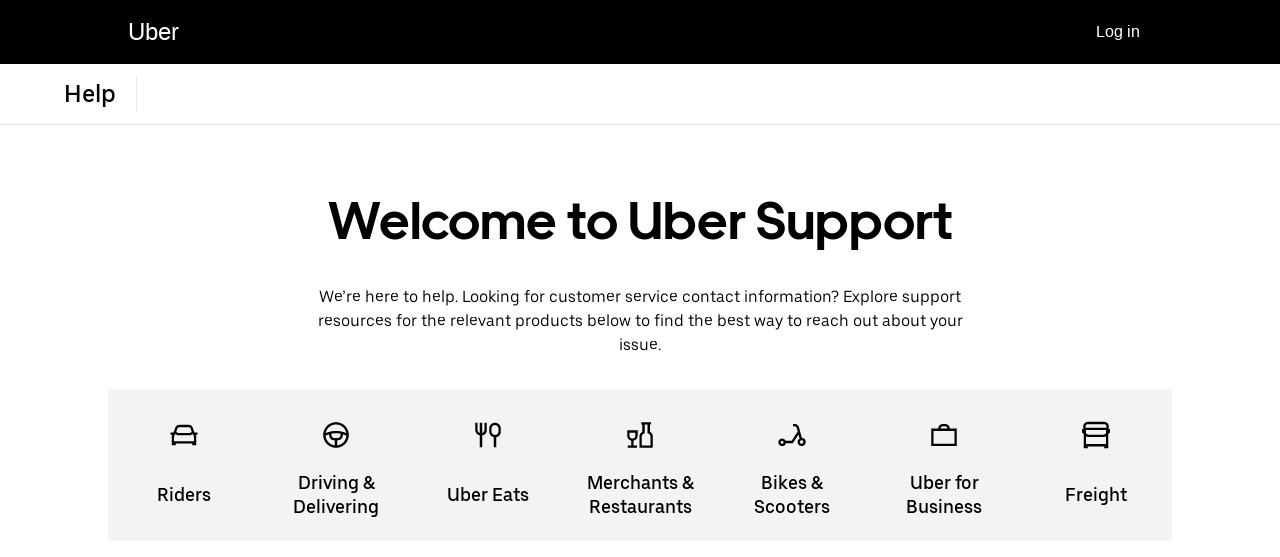

--- FILE ---
content_type: text/html; charset=utf-8
request_url: https://help.uber.com/?utm_campaign=CM2154223-search-google-brand_113_-99_MX-National_eb_web_acq_cpc_es_generics_poner%20mi%20restaurante%20en%20ubereats_kwd-927756124036_629651664900_133739985084_e_c&utm_medium=cpc-brand&utm_source=AdWords_Brand
body_size: 37655
content:
<!doctype html><html dir="ltr" lang="en_US.UTF-8"><head><meta charset="utf-8" /><link rel="preload" href="https://d3i4yxtzktqr9n.cloudfront.net/bliss-helpdot/client-main-cc5a70df6458342e.js" nonce="2ae994db-38e2-41fe-a2d7-c5da490e694e"   crossorigin="anonymous" as="script"/><link rel="preload" href="https://d3i4yxtzktqr9n.cloudfront.net/bliss-helpdot/client-vendor-core-61117f67fecd0223.js" nonce="2ae994db-38e2-41fe-a2d7-c5da490e694e"   crossorigin="anonymous" as="script"/><link rel="preload" href="https://d3i4yxtzktqr9n.cloudfront.net/bliss-helpdot/client-vendor-ui-bb4d44b5f2f9cc59.js" nonce="2ae994db-38e2-41fe-a2d7-c5da490e694e"   crossorigin="anonymous" as="script"/><link rel="preload" href="https://d3i4yxtzktqr9n.cloudfront.net/bliss-helpdot/client-vendor-data-562149c79b03f8c0.js" nonce="2ae994db-38e2-41fe-a2d7-c5da490e694e"   crossorigin="anonymous" as="script"/><link rel="preload" href="https://d3i4yxtzktqr9n.cloudfront.net/bliss-helpdot/client-vendor-others-725c0ebb88d04638.js" nonce="2ae994db-38e2-41fe-a2d7-c5da490e694e"   crossorigin="anonymous" as="script"/><link rel="preload" href="https://d3i4yxtzktqr9n.cloudfront.net/bliss-helpdot/client-landing-page-2b7c72f5c09f5006.js" nonce="2ae994db-38e2-41fe-a2d7-c5da490e694e"   crossorigin="anonymous" as="script"/><link rel="preload" href="https://d3i4yxtzktqr9n.cloudfront.net/bliss-helpdot/client-appointments-7a59103c9a4bac6f.js" nonce="2ae994db-38e2-41fe-a2d7-c5da490e694e"   crossorigin="anonymous" as="script"/><link rel="preload" href="https://d3i4yxtzktqr9n.cloudfront.net/bliss-helpdot/client-runtime-6fc6ec47b74e1974.js" nonce="2ae994db-38e2-41fe-a2d7-c5da490e694e"   crossorigin="anonymous" as="script"/><title>Uber Support &amp; Customer Service | Uber Help</title><script nonce="2ae994db-38e2-41fe-a2d7-c5da490e694e" integrity="sha384-Ffkl16XevZC4I7eWZb6Tv5ldXnTupp6hFb49LjPe8GQC5CMBTm4xFtaCNj21NZZI">
          const messageCounts = {};
          const httpRegex = /^https?:///;
          onerror = function (m, s, l, c, e) {
            if (s && !httpRegex.test(s)) return;
            var getError = function(e){var t=e;return"object"==typeof e&&(e instanceof Array||(t={},Object.getOwnPropertyNames(e).forEach((function(n){t[n]=e[n]})))),t};
            var _e = e || {};
            messageCounts[m] = (messageCounts[m] || 0) + 1;
            if (_e.__handled || messageCounts[m] > 3) return;
            var x = new XMLHttpRequest();
            x.open('POST', '/_errors');
            x.setRequestHeader('Content-Type', 'application/json');
            x.send(
              JSON.stringify({
                ssr_build_hash: '8ef65eab93b8c21d4fe657fc90ef8c2a004fe203',
                message: m,
                source: s,
                line: l,
                col: c,
                error: getError(_e),
              })
            );
            _e.__handled = true;
          };
          </script><meta name=botdefense-enabled content=false /><meta
                id="__SERVER_SIDE_THEME_PREFERENCE__"
                content="light"
              />
          <script type="application/json" id="__MARKETING_UCLICK_LINK_CONFIG__">
            %7B%22commonParams%22%3A%7B%22uclick_id%22%3A%5B%7B%22variable%22%3A%22sessionId%22%2C%22renameTo%22%3A%22uclick_id%22%7D%5D%2C%22marketing_vistor_id%22%3A%5B%7B%22variable%22%3A%22marketingVisitorId%22%2C%22renameTo%22%3A%22marketing_vistor_id%22%7D%5D%2C%22paidTracking%22%3A%5B%7B%22param%22%3A%22utm_source%22%7D%2C%7B%22param%22%3A%22utm_campaign%22%7D%2C%7B%22param%22%3A%22utm_content%22%7D%2C%7B%22param%22%3A%22utm_medium%22%7D%2C%7B%22param%22%3A%22utm_term%22%7D%2C%7B%22param%22%3A%22ad_id%22%7D%2C%7B%22param%22%3A%22adgroup_id%22%7D%2C%7B%22param%22%3A%22campaign_id%22%7D%2C%7B%22param%22%3A%22keyword_id%22%7D%2C%7B%22param%22%3A%22keyword%22%7D%2C%7B%22param%22%3A%22creative_id%22%7D%2C%7B%22param%22%3A%22creative_name%22%7D%2C%7B%22param%22%3A%22click_id%22%7D%2C%7B%22param%22%3A%22cid%22%7D%2C%7B%22param%22%3A%22kwid%22%7D%2C%7B%22param%22%3A%22kw%22%7D%2C%7B%22param%22%3A%22gclid%22%7D%2C%7B%22param%22%3A%22ttclid%22%7D%2C%7B%22param%22%3A%22fbclid%22%7D%2C%7B%22param%22%3A%22gbraid%22%7D%5D%7D%2C%22attachSearchParams%22%3A%5B%7B%22domains%22%3A%5B%22www.uber.com%22%2C%22account.uber.com%22%2C%22auth.uber.com%22%2C%22beta.uber.com%22%2C%22bonjour.uber.com%22%2C%22business.uber.com%22%2C%22business-beta.uber.com%22%2C%22businesses.uber.com%22%2C%22charter.uber.com%22%2C%22direct.uber.com%22%2C%22direct-beta.uber.com%22%2C%22drivers.uber.com%22%2C%22event.uber.com%22%2C%22freightbonjour.uber.com%22%2C%22get.uber.com%22%2C%22guest.uber.com%22%2C%22m.uber.com%22%2C%22mobility-webview.uber.com%22%2C%22partners.uber.com%22%2C%22paypay.uber.com%22%2C%22privacy.uber.com%22%2C%22reimagine.uber.com%22%2C%22restaurant.uber.com%22%2C%22transit.uber.com%22%2C%22transit-beta.uber.com%22%2C%22vouchers.uber.com%22%2C%22xlb.uber.com%22%2C%22xlb-beta.uber.com%22%2C%22www.ubereats.com%22%2C%22about.ubereats.com%22%2C%22merchants.ubereats.com%22%2C%22www.uberhealth.com%22%2C%22postmates.com%22%2C%22deliver.postmates.com%22%5D%2C%22includes%22%3A%5B%22uclick_id%22%5D%7D%2C%7B%22domains%22%3A%5B%22rides.sng.link%22%2C%22eats.sng.link%22%2C%22earn.sng.link%22%5D%2C%22params%22%3A%5B%7B%22variable%22%3A%22marketingVisitorId%22%2C%22renameTo%22%3A%22mvid%22%7D%5D%7D%2C%7B%22domains%22%3A%5B%22ocie.app.link%22%2C%22skuo.app.link%22%5D%2C%22params%22%3A%5B%7B%22variable%22%3A%22marketingVisitorId%22%2C%22renameTo%22%3A%22~tune_publisher_sub1%22%7D%5D%7D%2C%7B%22domains%22%3A%5B%22auth.uber.com%22%5D%2C%22includes%22%3A%5B%22paidTracking%22%2C%22marketing_vistor_id%22%5D%2C%22params%22%3A%5B%7B%22param%22%3A%22id%22%7D%2C%7B%22param%22%3A%22userId%22%7D%2C%7B%22param%22%3A%22uber_client_name%22%7D%2C%7B%22param%22%3A%22name%22%7D%2C%7B%22param%22%3A%22countryiso2%22%7D%2C%7B%22param%22%3A%22requestToken%22%7D%5D%7D%2C%7B%22domains%22%3A%5B%22restaurant.uber.com%22%2C%22m.uber.com%22%2C%22ubereats.com%22%2C%22www.ubereats.com%22%2C%22get.uber.com%22%5D%2C%22includes%22%3A%5B%22paidTracking%22%2C%22marketing_vistor_id%22%5D%7D%2C%7B%22domains%22%3A%5B%22merchants.ubereats.com%22%5D%2C%22updateLinksOnSameDomain%22%3Atrue%2C%22includes%22%3A%5B%22paidTracking%22%2C%22marketing_vistor_id%22%5D%7D%2C%7B%22domains%22%3A%5B%22drivers.uber.com%22%5D%2C%22includes%22%3A%5B%22paidTracking%22%2C%22marketing_vistor_id%22%5D%2C%22params%22%3A%5B%7B%22param%22%3A%22invite_code%22%7D%2C%7B%22param%22%3A%22cid%22%7D%5D%7D%2C%7B%22domains%22%3A%5B%22www.uber.com%22%5D%2C%22updateLinksOnSameDomain%22%3Atrue%2C%22includes%22%3A%5B%22paidTracking%22%5D%2C%22params%22%3A%5B%7B%22param%22%3A%22uber_client_name%22%7D%2C%7B%22param%22%3A%22countryiso2%22%7D%2C%7B%22param%22%3A%22userId%22%7D%2C%7B%22param%22%3A%22id%22%7D%2C%7B%22param%22%3A%22requestToken%22%7D%2C%7B%22param%22%3A%22region%22%7D%2C%7B%22param%22%3A%22evp%22%7D%5D%7D%2C%7B%22domains%22%3A%5B%22account.uber.com%22%2C%22bonjour.uber.com%22%2C%22mobility-webview.uber.com%22%2C%22freightbonjour.uber.com%22%2C%22businesses.uber.com%22%2C%22charter.uber.com%22%2C%22paypay.uber.com%22%2C%22direct.uber.com%22%2C%22event.uber.com%22%2C%22vouchers.uber.com%22%2C%22po.uber.com%22%2C%22xlb-beta.uber.com%22%2C%22thankatruckdriver.uber.com%22%2C%22business-beta.uber.com%22%2C%22direct-beta.uber.com%22%2C%22transit.uber.com%22%2C%22reimagine.uber.com%22%2C%22beta.uber.com%22%2C%22transit-beta.uber.com%22%2C%22guest.uber.com%22%2C%22xlb.uber.com%22%5D%2C%22includes%22%3A%5B%22paidTracking%22%5D%7D%2C%7B%22domains%22%3A%5B%22business.uber.com%22%5D%2C%22includes%22%3A%5B%22paidTracking%22%5D%2C%22params%22%3A%5B%7B%22param%22%3A%22uber_client_name%22%7D%2C%7B%22param%22%3A%22name%22%7D%2C%7B%22param%22%3A%22countryiso2%22%7D%5D%7D%5D%2C%22preventSearchParams%22%3A%5B%7B%22domains%22%3A%5B%22partners.uber.com%2Fdeeplink%2Fbook-a-vaccine-walgreens%22%2C%22drivers.uber.com%2Fdeeplink%2Fcovid-vaccine-rides%22%5D%2C%22includes%22%3A%5B%22uclick_id%22%5D%7D%5D%2C%22skipOnSourcePages%22%3A%5B%5D%7D
          </script>
        <script nonce="2ae994db-38e2-41fe-a2d7-c5da490e694e" integrity="sha384-Uk1Ie9BiqgdwncJtyxU1DYIC0eZomkcEOqwMEXRWDzEIZRGF2vcQWKz2HQMYscql">(function (){function matchesAnyDomainPath(e,t){const n=e.host.toLowerCase(),a=e.pathname.toLowerCase();return(t||[]).some((function(e){const t=e.indexOf("/");let i,r;return t<0?(i=e,r=""):0===t?(i="*",r=e):(i=e.substring(0,t),r=e.substring(t)),r=r.toLowerCase(),i=i.toLowerCase(),("*"===i||n===i)&&a.startsWith(r)}))}function applySearchParamsConfig(e,t,n,a){(t||[]).forEach((function(t){matchesAnyDomainPath(e,t.domains)&&(t.includes&&n&&t.includes.forEach((e=>{(n[e]||[]).forEach(a)})),(t.params||[]).forEach(a))}))}function getEligibleValuesToAttach(e,t,n,a){const i={};for(const[e,n]of t?.searchParams||[])i[e]=n;const r=Object.assign({},window?.__marketing_uclick_link__?.variables||{});return applySearchParamsConfig(e,n,a,(function(e){e.variable?delete r[e.variable]:e.param&&delete i[e.param]})),{params:i,variables:r}}function attachQueryParams(e,t,n,a){applySearchParamsConfig(e,t,n,(function(t){const n=t.value?t.value:t.variable?a.variables[t.variable]:a.params[t.param];n&&e.searchParams.set(t.renameTo||t.variable||t.param,n)}))}function isSameDomainAllowed(e,t){return(t||[]).some((t=>matchesAnyDomainPath(e,t.domains)&&t.updateLinksOnSameDomain))}function mutateLinkFactory(e){const t=e&&e.commonParams||{},n=e&&e.attachSearchParams||[],a=e&&e.preventSearchParams||[],i=e&&e.skipOnSourcePages||[];return function(e){const r=new URL(window?.location?.href);if(!matchesAnyDomainPath(r,i)&&e.target instanceof Element){const i=e.target.closest("[href]");if(!i||i.getAttribute("data-uclick-id"))return;if(i.closest("svg"))return;const o=i.href||i.getAttribute(href)||"";if(!o)return;const s=new URL(o);if(!(s.host&&s.host!==r.host||isSameDomainAllowed(s,n)))return;const c=getEligibleValuesToAttach(s,r,a,t);if(attachQueryParams(s,n,t,c),s.href===o)return;i.setAttribute("href",s.href),i.setAttribute("data-uclick-id",window?.__marketing_uclick_link__?.variables?.sessionId||"")}}}function setVariables(e){window.__marketing_uclick_link__&&(window.__marketing_uclick_link__.variables=e)}function installHandlers(e){const t=document.getElementById(e);if(t&&t.textContent){const e=mutateLinkFactory(JSON.parse(decodeURIComponent(t.textContent)));document.addEventListener("mousedown",e),document.addEventListener("click",e),window.__marketing_uclick_link__={eventListener:e,variables:{}}}}function uninstallHandlers(){const e=window.__marketing_uclick_link__.eventListener;document.removeEventListener("mousedown",e),document.removeEventListener("click",e),window.__marketing_uclick_link__.eventListener=null}
installHandlers('__MARKETING_UCLICK_LINK_CONFIG__');})();</script><meta id="PRIVACY_BANNERS_GEO_IP" content="{\u0022countryCode\u0022:\u0022US\u0022,\u0022isoCodes\u0022:[\u0022OH\u0022]}" />
    <script async src="https://www.google-analytics.com/analytics.js"></script>
  
    <script async src="https://www.google-analytics.com/analytics.js"></script>
  <meta data-rh="true" name="viewport" content="width=device-width, initial-scale=1 user-scalable=0 shrink-to-fit=no"/><meta data-rh="true" property="og:title" content="Uber Support &amp; Customer Service | Uber Help"/><meta data-rh="true" name="description" content="Explore Uber help resources or contact us to resolve issues with our products and services including Uber Rides, Uber Eats, Uber for Business or driver issues."/><meta data-rh="true" property="og:description" content="Explore Uber help resources or contact us to resolve issues with our products and services including Uber Rides, Uber Eats, Uber for Business or driver issues."/><meta data-rh="true" property="og:site_name" content="Uber"/><link data-rh="true" rel="preconnect" href="https://d3i4yxtzktqr9n.cloudfront.net" crossOrigin="anonymous"/><link data-rh="true" rel="preconnect" href="https://tb-static.uber.com" crossOrigin="anonymous"/><link data-rh="true" rel="preconnect" href="https://csp.uber.com"/><link data-rh="true" rel="preconnect" href="https://www.google-analytics.com"/><link data-rh="true" rel="dns-prefetch" href="https://stats.g.doubleclick.net"/><link data-rh="true" rel="dns-prefetch" href="https://www.googleapis.com"/><link data-rh="true" rel="shortcut icon" type="image/x-icon" href="https://d3i4yxtzktqr9n.cloudfront.net/bliss-helpdot/99c4bc580c8b57b7.ico"/><link data-rh="true" rel="icon" type="image/x-icon" href="https://d3i4yxtzktqr9n.cloudfront.net/bliss-helpdot/99c4bc580c8b57b7.ico"/><link data-rh="true" rel="alternate" hrefLang="am" href="https://help.uber.com/am/?utm_campaign=CM2154223-search-google-brand_113_-99_MX-National_eb_web_acq_cpc_es_generics_poner%20mi%20restaurante%20en%20ubereats_kwd-927756124036_629651664900_133739985084_e_c&amp;utm_medium=cpc-brand&amp;utm_source=AdWords_Brand"/><link data-rh="true" rel="alternate" hrefLang="ar-EG" href="https://help.uber.com/ar-EG/?utm_campaign=CM2154223-search-google-brand_113_-99_MX-National_eb_web_acq_cpc_es_generics_poner%20mi%20restaurante%20en%20ubereats_kwd-927756124036_629651664900_133739985084_e_c&amp;utm_medium=cpc-brand&amp;utm_source=AdWords_Brand"/><link data-rh="true" rel="alternate" hrefLang="ar-SA" href="https://help.uber.com/ar-SA/?utm_campaign=CM2154223-search-google-brand_113_-99_MX-National_eb_web_acq_cpc_es_generics_poner%20mi%20restaurante%20en%20ubereats_kwd-927756124036_629651664900_133739985084_e_c&amp;utm_medium=cpc-brand&amp;utm_source=AdWords_Brand"/><link data-rh="true" rel="alternate" hrefLang="bg-BG" href="https://help.uber.com/bg-BG/?utm_campaign=CM2154223-search-google-brand_113_-99_MX-National_eb_web_acq_cpc_es_generics_poner%20mi%20restaurante%20en%20ubereats_kwd-927756124036_629651664900_133739985084_e_c&amp;utm_medium=cpc-brand&amp;utm_source=AdWords_Brand"/><link data-rh="true" rel="alternate" hrefLang="bn-BD" href="https://help.uber.com/bn-BD/?utm_campaign=CM2154223-search-google-brand_113_-99_MX-National_eb_web_acq_cpc_es_generics_poner%20mi%20restaurante%20en%20ubereats_kwd-927756124036_629651664900_133739985084_e_c&amp;utm_medium=cpc-brand&amp;utm_source=AdWords_Brand"/><link data-rh="true" rel="alternate" hrefLang="bn-IN" href="https://help.uber.com/bn-IN/?utm_campaign=CM2154223-search-google-brand_113_-99_MX-National_eb_web_acq_cpc_es_generics_poner%20mi%20restaurante%20en%20ubereats_kwd-927756124036_629651664900_133739985084_e_c&amp;utm_medium=cpc-brand&amp;utm_source=AdWords_Brand"/><link data-rh="true" rel="alternate" hrefLang="ca-ES" href="https://help.uber.com/ca-ES/?utm_campaign=CM2154223-search-google-brand_113_-99_MX-National_eb_web_acq_cpc_es_generics_poner%20mi%20restaurante%20en%20ubereats_kwd-927756124036_629651664900_133739985084_e_c&amp;utm_medium=cpc-brand&amp;utm_source=AdWords_Brand"/><link data-rh="true" rel="alternate" hrefLang="cs-CZ" href="https://help.uber.com/cs-CZ/?utm_campaign=CM2154223-search-google-brand_113_-99_MX-National_eb_web_acq_cpc_es_generics_poner%20mi%20restaurante%20en%20ubereats_kwd-927756124036_629651664900_133739985084_e_c&amp;utm_medium=cpc-brand&amp;utm_source=AdWords_Brand"/><link data-rh="true" rel="alternate" hrefLang="da-DK" href="https://help.uber.com/da-DK/?utm_campaign=CM2154223-search-google-brand_113_-99_MX-National_eb_web_acq_cpc_es_generics_poner%20mi%20restaurante%20en%20ubereats_kwd-927756124036_629651664900_133739985084_e_c&amp;utm_medium=cpc-brand&amp;utm_source=AdWords_Brand"/><link data-rh="true" rel="alternate" hrefLang="de-DE" href="https://help.uber.com/de-DE/?utm_campaign=CM2154223-search-google-brand_113_-99_MX-National_eb_web_acq_cpc_es_generics_poner%20mi%20restaurante%20en%20ubereats_kwd-927756124036_629651664900_133739985084_e_c&amp;utm_medium=cpc-brand&amp;utm_source=AdWords_Brand"/><link data-rh="true" rel="alternate" hrefLang="el-GR" href="https://help.uber.com/el-GR/?utm_campaign=CM2154223-search-google-brand_113_-99_MX-National_eb_web_acq_cpc_es_generics_poner%20mi%20restaurante%20en%20ubereats_kwd-927756124036_629651664900_133739985084_e_c&amp;utm_medium=cpc-brand&amp;utm_source=AdWords_Brand"/><link data-rh="true" rel="alternate" hrefLang="en" href="https://help.uber.com/en/?utm_campaign=CM2154223-search-google-brand_113_-99_MX-National_eb_web_acq_cpc_es_generics_poner%20mi%20restaurante%20en%20ubereats_kwd-927756124036_629651664900_133739985084_e_c&amp;utm_medium=cpc-brand&amp;utm_source=AdWords_Brand"/><link data-rh="true" rel="alternate" hrefLang="en-AU" href="https://help.uber.com/en-AU/?utm_campaign=CM2154223-search-google-brand_113_-99_MX-National_eb_web_acq_cpc_es_generics_poner%20mi%20restaurante%20en%20ubereats_kwd-927756124036_629651664900_133739985084_e_c&amp;utm_medium=cpc-brand&amp;utm_source=AdWords_Brand"/><link data-rh="true" rel="alternate" hrefLang="en-GB" href="https://help.uber.com/en-GB/?utm_campaign=CM2154223-search-google-brand_113_-99_MX-National_eb_web_acq_cpc_es_generics_poner%20mi%20restaurante%20en%20ubereats_kwd-927756124036_629651664900_133739985084_e_c&amp;utm_medium=cpc-brand&amp;utm_source=AdWords_Brand"/><link data-rh="true" rel="alternate" hrefLang="es" href="https://help.uber.com/es/?utm_campaign=CM2154223-search-google-brand_113_-99_MX-National_eb_web_acq_cpc_es_generics_poner%20mi%20restaurante%20en%20ubereats_kwd-927756124036_629651664900_133739985084_e_c&amp;utm_medium=cpc-brand&amp;utm_source=AdWords_Brand"/><link data-rh="true" rel="alternate" hrefLang="es-ES" href="https://help.uber.com/es-ES/?utm_campaign=CM2154223-search-google-brand_113_-99_MX-National_eb_web_acq_cpc_es_generics_poner%20mi%20restaurante%20en%20ubereats_kwd-927756124036_629651664900_133739985084_e_c&amp;utm_medium=cpc-brand&amp;utm_source=AdWords_Brand"/><link data-rh="true" rel="alternate" hrefLang="et-EE" href="https://help.uber.com/et-EE/?utm_campaign=CM2154223-search-google-brand_113_-99_MX-National_eb_web_acq_cpc_es_generics_poner%20mi%20restaurante%20en%20ubereats_kwd-927756124036_629651664900_133739985084_e_c&amp;utm_medium=cpc-brand&amp;utm_source=AdWords_Brand"/><link data-rh="true" rel="alternate" hrefLang="fi-FI" href="https://help.uber.com/fi-FI/?utm_campaign=CM2154223-search-google-brand_113_-99_MX-National_eb_web_acq_cpc_es_generics_poner%20mi%20restaurante%20en%20ubereats_kwd-927756124036_629651664900_133739985084_e_c&amp;utm_medium=cpc-brand&amp;utm_source=AdWords_Brand"/><link data-rh="true" rel="alternate" hrefLang="fr-CA" href="https://help.uber.com/fr-CA/?utm_campaign=CM2154223-search-google-brand_113_-99_MX-National_eb_web_acq_cpc_es_generics_poner%20mi%20restaurante%20en%20ubereats_kwd-927756124036_629651664900_133739985084_e_c&amp;utm_medium=cpc-brand&amp;utm_source=AdWords_Brand"/><link data-rh="true" rel="alternate" hrefLang="fr-FR" href="https://help.uber.com/fr-FR/?utm_campaign=CM2154223-search-google-brand_113_-99_MX-National_eb_web_acq_cpc_es_generics_poner%20mi%20restaurante%20en%20ubereats_kwd-927756124036_629651664900_133739985084_e_c&amp;utm_medium=cpc-brand&amp;utm_source=AdWords_Brand"/><link data-rh="true" rel="alternate" hrefLang="he-IL" href="https://help.uber.com/he-IL/?utm_campaign=CM2154223-search-google-brand_113_-99_MX-National_eb_web_acq_cpc_es_generics_poner%20mi%20restaurante%20en%20ubereats_kwd-927756124036_629651664900_133739985084_e_c&amp;utm_medium=cpc-brand&amp;utm_source=AdWords_Brand"/><link data-rh="true" rel="alternate" hrefLang="hi-IN" href="https://help.uber.com/hi-IN/?utm_campaign=CM2154223-search-google-brand_113_-99_MX-National_eb_web_acq_cpc_es_generics_poner%20mi%20restaurante%20en%20ubereats_kwd-927756124036_629651664900_133739985084_e_c&amp;utm_medium=cpc-brand&amp;utm_source=AdWords_Brand"/><link data-rh="true" rel="alternate" hrefLang="hr-HR" href="https://help.uber.com/hr-HR/?utm_campaign=CM2154223-search-google-brand_113_-99_MX-National_eb_web_acq_cpc_es_generics_poner%20mi%20restaurante%20en%20ubereats_kwd-927756124036_629651664900_133739985084_e_c&amp;utm_medium=cpc-brand&amp;utm_source=AdWords_Brand"/><link data-rh="true" rel="alternate" hrefLang="hu-HU" href="https://help.uber.com/hu-HU/?utm_campaign=CM2154223-search-google-brand_113_-99_MX-National_eb_web_acq_cpc_es_generics_poner%20mi%20restaurante%20en%20ubereats_kwd-927756124036_629651664900_133739985084_e_c&amp;utm_medium=cpc-brand&amp;utm_source=AdWords_Brand"/><link data-rh="true" rel="alternate" hrefLang="id-ID" href="https://help.uber.com/id-ID/?utm_campaign=CM2154223-search-google-brand_113_-99_MX-National_eb_web_acq_cpc_es_generics_poner%20mi%20restaurante%20en%20ubereats_kwd-927756124036_629651664900_133739985084_e_c&amp;utm_medium=cpc-brand&amp;utm_source=AdWords_Brand"/><link data-rh="true" rel="alternate" hrefLang="it-IT" href="https://help.uber.com/it-IT/?utm_campaign=CM2154223-search-google-brand_113_-99_MX-National_eb_web_acq_cpc_es_generics_poner%20mi%20restaurante%20en%20ubereats_kwd-927756124036_629651664900_133739985084_e_c&amp;utm_medium=cpc-brand&amp;utm_source=AdWords_Brand"/><link data-rh="true" rel="alternate" hrefLang="ja-JP" href="https://help.uber.com/ja-JP/?utm_campaign=CM2154223-search-google-brand_113_-99_MX-National_eb_web_acq_cpc_es_generics_poner%20mi%20restaurante%20en%20ubereats_kwd-927756124036_629651664900_133739985084_e_c&amp;utm_medium=cpc-brand&amp;utm_source=AdWords_Brand"/><link data-rh="true" rel="alternate" hrefLang="ka-GE" href="https://help.uber.com/ka-GE/?utm_campaign=CM2154223-search-google-brand_113_-99_MX-National_eb_web_acq_cpc_es_generics_poner%20mi%20restaurante%20en%20ubereats_kwd-927756124036_629651664900_133739985084_e_c&amp;utm_medium=cpc-brand&amp;utm_source=AdWords_Brand"/><link data-rh="true" rel="alternate" hrefLang="kn-IN" href="https://help.uber.com/kn-IN/?utm_campaign=CM2154223-search-google-brand_113_-99_MX-National_eb_web_acq_cpc_es_generics_poner%20mi%20restaurante%20en%20ubereats_kwd-927756124036_629651664900_133739985084_e_c&amp;utm_medium=cpc-brand&amp;utm_source=AdWords_Brand"/><link data-rh="true" rel="alternate" hrefLang="ko-KR" href="https://help.uber.com/ko-KR/?utm_campaign=CM2154223-search-google-brand_113_-99_MX-National_eb_web_acq_cpc_es_generics_poner%20mi%20restaurante%20en%20ubereats_kwd-927756124036_629651664900_133739985084_e_c&amp;utm_medium=cpc-brand&amp;utm_source=AdWords_Brand"/><link data-rh="true" rel="alternate" hrefLang="lt-LT" href="https://help.uber.com/lt-LT/?utm_campaign=CM2154223-search-google-brand_113_-99_MX-National_eb_web_acq_cpc_es_generics_poner%20mi%20restaurante%20en%20ubereats_kwd-927756124036_629651664900_133739985084_e_c&amp;utm_medium=cpc-brand&amp;utm_source=AdWords_Brand"/><link data-rh="true" rel="alternate" hrefLang="lv-LV" href="https://help.uber.com/lv-LV/?utm_campaign=CM2154223-search-google-brand_113_-99_MX-National_eb_web_acq_cpc_es_generics_poner%20mi%20restaurante%20en%20ubereats_kwd-927756124036_629651664900_133739985084_e_c&amp;utm_medium=cpc-brand&amp;utm_source=AdWords_Brand"/><link data-rh="true" rel="alternate" hrefLang="mr-IN" href="https://help.uber.com/mr-IN/?utm_campaign=CM2154223-search-google-brand_113_-99_MX-National_eb_web_acq_cpc_es_generics_poner%20mi%20restaurante%20en%20ubereats_kwd-927756124036_629651664900_133739985084_e_c&amp;utm_medium=cpc-brand&amp;utm_source=AdWords_Brand"/><link data-rh="true" rel="alternate" hrefLang="nb-NO" href="https://help.uber.com/nb-NO/?utm_campaign=CM2154223-search-google-brand_113_-99_MX-National_eb_web_acq_cpc_es_generics_poner%20mi%20restaurante%20en%20ubereats_kwd-927756124036_629651664900_133739985084_e_c&amp;utm_medium=cpc-brand&amp;utm_source=AdWords_Brand"/><link data-rh="true" rel="alternate" hrefLang="nl-NL" href="https://help.uber.com/nl-NL/?utm_campaign=CM2154223-search-google-brand_113_-99_MX-National_eb_web_acq_cpc_es_generics_poner%20mi%20restaurante%20en%20ubereats_kwd-927756124036_629651664900_133739985084_e_c&amp;utm_medium=cpc-brand&amp;utm_source=AdWords_Brand"/><link data-rh="true" rel="alternate" hrefLang="pa-IN" href="https://help.uber.com/pa-IN/?utm_campaign=CM2154223-search-google-brand_113_-99_MX-National_eb_web_acq_cpc_es_generics_poner%20mi%20restaurante%20en%20ubereats_kwd-927756124036_629651664900_133739985084_e_c&amp;utm_medium=cpc-brand&amp;utm_source=AdWords_Brand"/><link data-rh="true" rel="alternate" hrefLang="pl-PL" href="https://help.uber.com/pl-PL/?utm_campaign=CM2154223-search-google-brand_113_-99_MX-National_eb_web_acq_cpc_es_generics_poner%20mi%20restaurante%20en%20ubereats_kwd-927756124036_629651664900_133739985084_e_c&amp;utm_medium=cpc-brand&amp;utm_source=AdWords_Brand"/><link data-rh="true" rel="alternate" hrefLang="prs-AF" href="https://help.uber.com/prs-AF/?utm_campaign=CM2154223-search-google-brand_113_-99_MX-National_eb_web_acq_cpc_es_generics_poner%20mi%20restaurante%20en%20ubereats_kwd-927756124036_629651664900_133739985084_e_c&amp;utm_medium=cpc-brand&amp;utm_source=AdWords_Brand"/><link data-rh="true" rel="alternate" hrefLang="ps-AF" href="https://help.uber.com/ps-AF/?utm_campaign=CM2154223-search-google-brand_113_-99_MX-National_eb_web_acq_cpc_es_generics_poner%20mi%20restaurante%20en%20ubereats_kwd-927756124036_629651664900_133739985084_e_c&amp;utm_medium=cpc-brand&amp;utm_source=AdWords_Brand"/><link data-rh="true" rel="alternate" hrefLang="pt-BR" href="https://help.uber.com/pt-BR/?utm_campaign=CM2154223-search-google-brand_113_-99_MX-National_eb_web_acq_cpc_es_generics_poner%20mi%20restaurante%20en%20ubereats_kwd-927756124036_629651664900_133739985084_e_c&amp;utm_medium=cpc-brand&amp;utm_source=AdWords_Brand"/><link data-rh="true" rel="alternate" hrefLang="pt-PT" href="https://help.uber.com/pt-PT/?utm_campaign=CM2154223-search-google-brand_113_-99_MX-National_eb_web_acq_cpc_es_generics_poner%20mi%20restaurante%20en%20ubereats_kwd-927756124036_629651664900_133739985084_e_c&amp;utm_medium=cpc-brand&amp;utm_source=AdWords_Brand"/><link data-rh="true" rel="alternate" hrefLang="ro-RO" href="https://help.uber.com/ro-RO/?utm_campaign=CM2154223-search-google-brand_113_-99_MX-National_eb_web_acq_cpc_es_generics_poner%20mi%20restaurante%20en%20ubereats_kwd-927756124036_629651664900_133739985084_e_c&amp;utm_medium=cpc-brand&amp;utm_source=AdWords_Brand"/><link data-rh="true" rel="alternate" hrefLang="ru-RU" href="https://help.uber.com/ru-RU/?utm_campaign=CM2154223-search-google-brand_113_-99_MX-National_eb_web_acq_cpc_es_generics_poner%20mi%20restaurante%20en%20ubereats_kwd-927756124036_629651664900_133739985084_e_c&amp;utm_medium=cpc-brand&amp;utm_source=AdWords_Brand"/><link data-rh="true" rel="alternate" hrefLang="si-LK" href="https://help.uber.com/si-LK/?utm_campaign=CM2154223-search-google-brand_113_-99_MX-National_eb_web_acq_cpc_es_generics_poner%20mi%20restaurante%20en%20ubereats_kwd-927756124036_629651664900_133739985084_e_c&amp;utm_medium=cpc-brand&amp;utm_source=AdWords_Brand"/><link data-rh="true" rel="alternate" hrefLang="sk-SK" href="https://help.uber.com/sk-SK/?utm_campaign=CM2154223-search-google-brand_113_-99_MX-National_eb_web_acq_cpc_es_generics_poner%20mi%20restaurante%20en%20ubereats_kwd-927756124036_629651664900_133739985084_e_c&amp;utm_medium=cpc-brand&amp;utm_source=AdWords_Brand"/><link data-rh="true" rel="alternate" hrefLang="sl-SI" href="https://help.uber.com/sl-SI/?utm_campaign=CM2154223-search-google-brand_113_-99_MX-National_eb_web_acq_cpc_es_generics_poner%20mi%20restaurante%20en%20ubereats_kwd-927756124036_629651664900_133739985084_e_c&amp;utm_medium=cpc-brand&amp;utm_source=AdWords_Brand"/><link data-rh="true" rel="alternate" hrefLang="so" href="https://help.uber.com/so/?utm_campaign=CM2154223-search-google-brand_113_-99_MX-National_eb_web_acq_cpc_es_generics_poner%20mi%20restaurante%20en%20ubereats_kwd-927756124036_629651664900_133739985084_e_c&amp;utm_medium=cpc-brand&amp;utm_source=AdWords_Brand"/><link data-rh="true" rel="alternate" hrefLang="sr-RS" href="https://help.uber.com/sr-RS/?utm_campaign=CM2154223-search-google-brand_113_-99_MX-National_eb_web_acq_cpc_es_generics_poner%20mi%20restaurante%20en%20ubereats_kwd-927756124036_629651664900_133739985084_e_c&amp;utm_medium=cpc-brand&amp;utm_source=AdWords_Brand"/><link data-rh="true" rel="alternate" hrefLang="sv-SE" href="https://help.uber.com/sv-SE/?utm_campaign=CM2154223-search-google-brand_113_-99_MX-National_eb_web_acq_cpc_es_generics_poner%20mi%20restaurante%20en%20ubereats_kwd-927756124036_629651664900_133739985084_e_c&amp;utm_medium=cpc-brand&amp;utm_source=AdWords_Brand"/><link data-rh="true" rel="alternate" hrefLang="sw" href="https://help.uber.com/sw/?utm_campaign=CM2154223-search-google-brand_113_-99_MX-National_eb_web_acq_cpc_es_generics_poner%20mi%20restaurante%20en%20ubereats_kwd-927756124036_629651664900_133739985084_e_c&amp;utm_medium=cpc-brand&amp;utm_source=AdWords_Brand"/><link data-rh="true" rel="alternate" hrefLang="ta-IN" href="https://help.uber.com/ta-IN/?utm_campaign=CM2154223-search-google-brand_113_-99_MX-National_eb_web_acq_cpc_es_generics_poner%20mi%20restaurante%20en%20ubereats_kwd-927756124036_629651664900_133739985084_e_c&amp;utm_medium=cpc-brand&amp;utm_source=AdWords_Brand"/><link data-rh="true" rel="alternate" hrefLang="te-IN" href="https://help.uber.com/te-IN/?utm_campaign=CM2154223-search-google-brand_113_-99_MX-National_eb_web_acq_cpc_es_generics_poner%20mi%20restaurante%20en%20ubereats_kwd-927756124036_629651664900_133739985084_e_c&amp;utm_medium=cpc-brand&amp;utm_source=AdWords_Brand"/><link data-rh="true" rel="alternate" hrefLang="th-TH" href="https://help.uber.com/th-TH/?utm_campaign=CM2154223-search-google-brand_113_-99_MX-National_eb_web_acq_cpc_es_generics_poner%20mi%20restaurante%20en%20ubereats_kwd-927756124036_629651664900_133739985084_e_c&amp;utm_medium=cpc-brand&amp;utm_source=AdWords_Brand"/><link data-rh="true" rel="alternate" hrefLang="tr-TR" href="https://help.uber.com/tr-TR/?utm_campaign=CM2154223-search-google-brand_113_-99_MX-National_eb_web_acq_cpc_es_generics_poner%20mi%20restaurante%20en%20ubereats_kwd-927756124036_629651664900_133739985084_e_c&amp;utm_medium=cpc-brand&amp;utm_source=AdWords_Brand"/><link data-rh="true" rel="alternate" hrefLang="uk-UA" href="https://help.uber.com/uk-UA/?utm_campaign=CM2154223-search-google-brand_113_-99_MX-National_eb_web_acq_cpc_es_generics_poner%20mi%20restaurante%20en%20ubereats_kwd-927756124036_629651664900_133739985084_e_c&amp;utm_medium=cpc-brand&amp;utm_source=AdWords_Brand"/><link data-rh="true" rel="alternate" hrefLang="ur" href="https://help.uber.com/ur/?utm_campaign=CM2154223-search-google-brand_113_-99_MX-National_eb_web_acq_cpc_es_generics_poner%20mi%20restaurante%20en%20ubereats_kwd-927756124036_629651664900_133739985084_e_c&amp;utm_medium=cpc-brand&amp;utm_source=AdWords_Brand"/><link data-rh="true" rel="alternate" hrefLang="zh-CN" href="https://help.uber.com/zh-CN/?utm_campaign=CM2154223-search-google-brand_113_-99_MX-National_eb_web_acq_cpc_es_generics_poner%20mi%20restaurante%20en%20ubereats_kwd-927756124036_629651664900_133739985084_e_c&amp;utm_medium=cpc-brand&amp;utm_source=AdWords_Brand"/><link data-rh="true" rel="alternate" hrefLang="zh-HK" href="https://help.uber.com/zh-HK/?utm_campaign=CM2154223-search-google-brand_113_-99_MX-National_eb_web_acq_cpc_es_generics_poner%20mi%20restaurante%20en%20ubereats_kwd-927756124036_629651664900_133739985084_e_c&amp;utm_medium=cpc-brand&amp;utm_source=AdWords_Brand"/><link data-rh="true" rel="alternate" hrefLang="zh-TW" href="https://help.uber.com/zh-TW/?utm_campaign=CM2154223-search-google-brand_113_-99_MX-National_eb_web_acq_cpc_es_generics_poner%20mi%20restaurante%20en%20ubereats_kwd-927756124036_629651664900_133739985084_e_c&amp;utm_medium=cpc-brand&amp;utm_source=AdWords_Brand"/><link data-rh="true" rel="alternate" hrefLang="x-default" href="https://help.uber.com/?utm_campaign=CM2154223-search-google-brand_113_-99_MX-National_eb_web_acq_cpc_es_generics_poner%20mi%20restaurante%20en%20ubereats_kwd-927756124036_629651664900_133739985084_e_c&amp;utm_medium=cpc-brand&amp;utm_source=AdWords_Brand"/><style data-rh="true" >
  html,body,#root,#wrapper,.uwa-capture{height:100%;}
  html{font-family:sans-serif;-ms-text-size-adjust:100%;-webkit-text-size-adjust:100%;-webkit-tap-highlight-color:rgba(0,0,0,0);}
  body{margin:0;background-color:#FFFFFF;color:#000000;}
  button::-moz-focus-inner,input::-moz-focus-inner{border:0;padding:0;}input::-webkit-inner-spin-button,input::-webkit-outer-spin-button,input::-webkit-search-cancel-button,input::-webkit-search-decoration,input::-webkit-search-results-button,input::-webkit-search-results-decoration{display:none;}
  
        </style><style class="_styletron_hydrate_">._ag{box-sizing:border-box}._ah{position:absolute}._ai{top:-10000px}._aj{left:-10000px}._ak{max-width:1280px}._al{margin-top:0}._am{margin-bottom:0}._an{margin-left:auto}._ao{margin-right:auto}._av{height:64px}._aw{background-color:#000}._ax{width:100%}._ay{padding-left:24px}._az{padding-right:24px}._b0{display:-webkit-box;display:-moz-box;display:-ms-flexbox;display:-webkit-flex;display:flex}._b1{-webkit-box-align:center;align-items:center}._b2{-webkit-box-pack:justify;justify-content:space-between}._b3{background-color:inherit}._b4{height:100%}._b5{list-style:none}._b6{color:#FFFFFF}._b7{text-decoration:none}._b8{padding-right:12px}._b9{padding-left:12px}._ba{padding-top:10px}._bb{padding-bottom:10px}._bc{border-radius:30px}._bd{white-space:nowrap}._be{font-size:24px}._bf{border-bottom-style:solid}._bg{border-bottom-color:#DDDDDD}._bh{border-bottom-width:thin}._bi{border-right:1px solid #E8E8E8}._bj{padding:0 20px 0 0}._bk{font-weight:500}._bl{height:36px}._bm{line-height:36px}._bn{font-family:UberMoveText, system-ui, "Helvetica Neue", Helvetica, Arial, sans-serif}._bo{font-size:16px}._bp{font-weight:normal}._bq{line-height:24px}._br{padding-bottom:12px}._bs{padding-top:12px}._bt{border-bottom-width:0}._bu{border-bottom-color:#F3F3F3}._bv{background-color:#FFFFFF}._bw:first-child{padding:0}._bx:last-child{padding:0}._by{-webkit-box-flex:0;flex-grow:0}._bz{flex-shrink:0}._c0{flex-basis:auto}._c1{justify-self:flex-start}._c2{-webkit-box-pack:start;justify-content:flex-start}._c3{margin-left:0}._c4{margin-right:0}._c5{-ms-grid-row-align:center;align-self:center}._c6{color:#000000}._c7{font-size:inherit}._c8{line-height:inherit}._c9{-webkit-transition-property:backgroundSize;-moz-transition-property:backgroundSize;transition-property:backgroundSize}._ca{transition-duration:500ms}._cb{transition-timing-function:cubic-bezier(0.22, 1, 0.36, 1)}._cc{text-underline-position:under}._cd{will-change:background-size}._ce{background-size:0% 100%, 100% 100%}._cf{background-repeat:no-repeat}._cg{background-image:none}._ch:hover{color:#4B4B4B}._ci:hover{background-size:100% 100%, 100% 100%}._cj:focus{outline:none}._ck:focus{outline-offset:1px}._cl:focus{text-decoration:none}._cm:visited{color:inherit}._cn:active{color:#5E5E5E}._co{display:none}._cr{display:block}._cs{padding-top:8px}._cv{justify-self:flex-end}._cw{-webkit-box-pack:end;justify-content:flex-end}._cx{-webkit-box-flex:1;flex-grow:1}._cy{flex-shrink:1}._cz{flex-basis:0%}._d0{-ms-grid-column-align:center;justify-self:center}._d1{-webkit-box-pack:center;justify-content:center}._d2{padding:16px}._d4{max-width:650px}._d5{margin:0 auto}._d6{text-align:center}._d7{margin-top:16px}._d8{margin-bottom:16px}._db{-webkit-box-lines:multiple;flex-wrap:wrap}._dc{gap:16px}._de{min-height:75vh}._df{font-family:UberMove, UberMoveText, system-ui, "Helvetica Neue", Helvetica, Arial, sans-serif}._dg{font-size:36px}._dh{font-weight:700}._di{line-height:44px}._do{font-size:40px}._dp{line-height:52px}._dq{width:120px}._dr{min-height:120px}._ds{background:#F3F3F3}._dt{height:60px}._du{min-height:60px}._dv{word-wrap:break-word}._dw{font-size:18px}._dx{color:#AFAFAF}._dy{font-size:12px}._dz{background-color:#000000}._e0{padding-top:56px}._e1{padding-bottom:56px}._e4{margin-top:64px}._e9{margin-bottom:20px}._ea{color:#FFFFFF !important}._eb{font-size:14px}._ec{margin-top:40px}._eg{width:140px}._eh{height:40px}._ei{-webkit-box-align:middle;align-items:middle}._ej{margin-right:24px}._ek{font-size:20px}._el{line-height:28px}._em{width:48px}._en{height:48px}._eo{margin-right:12px}._ep{height:80%}._eq{-webkit-box-orient:vertical;-webkit-box-direction:normal;flex-direction:column}</style><style class="_styletron_hydrate_" media="screen and (min-width: 320px)">._at{padding-left:16px}._au{padding-right:16px}</style><style class="_styletron_hydrate_" media="screen and (min-width: 600px)">._ar{padding-left:24px}._as{padding-right:24px}._d3{padding:32px}._d9{margin-top:32px}._da{margin-bottom:32px}._dd{gap:32px}._dj{font-family:UberMove, UberMoveText, system-ui, "Helvetica Neue", Helvetica, Arial, sans-serif}._dk{font-size:52px}._dl{font-weight:700}._dm{line-height:64px}._dn{display:block}._e5{display:-ms-grid;display:grid}._e6{-ms-grid-columns:1fr 1fr;grid-template-columns:1fr 1fr}</style><style class="_styletron_hydrate_" media="screen and (min-width: 1136px)">._ae{height:100%}._af{margin:0 auto}._ap{padding-left:64px}._aq{padding-right:64px}._cp{display:block}._cq{padding-left:24px}._ct{padding-top:0}._cu{display:none}._e2{padding-top:64px}._e3{padding-bottom:64px}._e7{display:-ms-grid;display:grid}._e8{-ms-grid-columns:1fr 1fr 1fr 1fr;grid-template-columns:1fr 1fr 1fr 1fr}._ed{display:-webkit-box;display:-moz-box;display:-ms-flexbox;display:-webkit-flex;display:flex}._ee{-webkit-box-pack:justify;justify-content:space-between}._ef{-webkit-box-align:middle;align-items:middle}</style><style>
@font-face {
font-family: "UberMove";
font-display: fallback;
src: url("https://d3i4yxtzktqr9n.cloudfront.net/bliss-helpdot/3e4d5c36867f9399.woff2") format("woff2"),
url("https://d3i4yxtzktqr9n.cloudfront.net/bliss-helpdot/5ddd680df6aad7fc.woff") format("woff");
font-weight: 400;
}
@font-face {
font-family: "UberMove";
font-display: fallback;
src: url("https://d3i4yxtzktqr9n.cloudfront.net/bliss-helpdot/dc0bd07dc873eb51.woff2") format("woff2"),
url("https://d3i4yxtzktqr9n.cloudfront.net/bliss-helpdot/b4cca27dbdc6ee3a.woff") format("woff");
font-weight: 200;
}
@font-face {
font-family: "UberMove";
font-display: fallback;
src: url("https://d3i4yxtzktqr9n.cloudfront.net/bliss-helpdot/d769983c82bacb3c.woff2") format("woff2"),
url("https://d3i4yxtzktqr9n.cloudfront.net/bliss-helpdot/38f6b871fae4dd6b.woff") format("woff");
font-weight: 500;
}
@font-face {
font-family: "UberMove";
font-display: fallback;
src: url("https://d3i4yxtzktqr9n.cloudfront.net/bliss-helpdot/14f73a3f74611002.woff2") format("woff2"),
url("https://d3i4yxtzktqr9n.cloudfront.net/bliss-helpdot/c8a98e579ceef11f.woff") format("woff");
font-weight: 600;
}
@font-face {
font-family: "UberMoveText";
font-display: fallback;
src: url("https://d3i4yxtzktqr9n.cloudfront.net/bliss-helpdot/276edd4275dda838.woff2") format("woff2"),
url("https://d3i4yxtzktqr9n.cloudfront.net/bliss-helpdot/e4a24370efb4a634.woff") format("woff");
font-weight: 400;
}
@font-face {
font-family: "UberMoveText";
font-display: fallback;
src: url("https://d3i4yxtzktqr9n.cloudfront.net/bliss-helpdot/bd0ec7a0d84047c5.woff2") format("woff2"),
url("https://d3i4yxtzktqr9n.cloudfront.net/bliss-helpdot/eaed7b2d70408c46.woff") format("woff");
font-weight: 200;
}
@font-face {
font-family: "UberMoveText";
font-display: fallback;
src: url("https://d3i4yxtzktqr9n.cloudfront.net/bliss-helpdot/eee1724e2e5a8ebd.woff2") format("woff2"),
url("https://d3i4yxtzktqr9n.cloudfront.net/bliss-helpdot/149842a4797e8b79.woff") format("woff");
font-weight: 500;
}
@font-face {
font-family: "UberMoveText";
font-display: fallback;
src: url("https://d3i4yxtzktqr9n.cloudfront.net/bliss-helpdot/f1b037c9d71b9379.woff2") format("woff2"),
url("https://d3i4yxtzktqr9n.cloudfront.net/bliss-helpdot/87cdfc634b12cec6.woff") format("woff");
font-weight: 600;
}
@font-face {
font-family: "Postmates";
font-display: fallback;
src: url("https://d3i4yxtzktqr9n.cloudfront.net/bliss-helpdot/cf91dd9830a4bf06.woff2") format("woff2"),
url("https://d3i4yxtzktqr9n.cloudfront.net/bliss-helpdot/12594e16812e7705.woff") format("woff");
font-weight: 400;
}
@font-face {
font-family: "Postmates";
font-display: fallback;
src: url("https://d3i4yxtzktqr9n.cloudfront.net/bliss-helpdot/816252b1ce5a5050.woff2") format("woff2"),
url("https://d3i4yxtzktqr9n.cloudfront.net/bliss-helpdot/030554c2543492ba.woff") format("woff");
font-weight: 500;
}
@font-face {
font-family: "Postmates";
font-display: fallback;
src: url("https://d3i4yxtzktqr9n.cloudfront.net/bliss-helpdot/df4998612acf89b1.woff2") format("woff2"),
url("https://d3i4yxtzktqr9n.cloudfront.net/bliss-helpdot/ba0cad8e3943b581.woff") format("woff");
font-weight: 700;
}
@font-face {
font-family: "Orchid";
font-display: fallback;
src: url("https://d3i4yxtzktqr9n.cloudfront.net/bliss-helpdot/dd7702323823ff6c.woff2") format("woff2"),
url("https://d3i4yxtzktqr9n.cloudfront.net/bliss-helpdot/69181f18689263ee.woff") format("woff");
font-weight: 400;
}
@font-face {
font-family: "Orchid";
font-display: fallback;
src: url("https://d3i4yxtzktqr9n.cloudfront.net/bliss-helpdot/47eb3aba2de1ec35.woff2") format("woff2"),
url("https://d3i4yxtzktqr9n.cloudfront.net/bliss-helpdot/3871230d48f90e11.woff") format("woff");
font-weight: 500;
}
@font-face {
font-family: "Orchid";
font-display: fallback;
src: url("https://d3i4yxtzktqr9n.cloudfront.net/bliss-helpdot/c43dd7074d2a9d3d.woff2") format("woff2"),
url("https://d3i4yxtzktqr9n.cloudfront.net/bliss-helpdot/2caacb51d0217d52.woff") format("woff");
font-weight: 700;
}
@font-face {
font-family: "UberMoveKR";
font-display: fallback;
src: url("https://d3i4yxtzktqr9n.cloudfront.net/bliss-helpdot/7abc2d157fa4b57a.woff2") format("woff2"),
url("https://d3i4yxtzktqr9n.cloudfront.net/bliss-helpdot/9973468126b8956d.woff") format("woff");
font-weight: 400;
}
@font-face {
font-family: "UberMoveKR";
font-display: fallback;
src: url("https://d3i4yxtzktqr9n.cloudfront.net/bliss-helpdot/f3e510ad32440186.woff2") format("woff2"),
url("https://d3i4yxtzktqr9n.cloudfront.net/bliss-helpdot/51f996c65b18dd31.woff") format("woff");
font-weight: 200;
}
@font-face {
font-family: "UberMoveKR";
font-display: fallback;
src: url("https://d3i4yxtzktqr9n.cloudfront.net/bliss-helpdot/36ef0c01b3fbf0eb.woff2") format("woff2"),
url("https://d3i4yxtzktqr9n.cloudfront.net/bliss-helpdot/a5c01bf331a0e18b.woff") format("woff");
font-weight: 500;
}
@font-face {
font-family: "UberMoveKR";
font-display: fallback;
src: url("https://d3i4yxtzktqr9n.cloudfront.net/bliss-helpdot/5c2f0d89f633112d.woff2") format("woff2"),
url("https://d3i4yxtzktqr9n.cloudfront.net/bliss-helpdot/240c9cf57720051e.woff") format("woff");
font-weight: 600;
}
@font-face {
font-family: "UberMoveTextKR";
font-display: fallback;
src: url("https://d3i4yxtzktqr9n.cloudfront.net/bliss-helpdot/c1360d976d9d5e2e.woff2") format("woff2"),
url("https://d3i4yxtzktqr9n.cloudfront.net/bliss-helpdot/c07d3ef24e67b10d.woff") format("woff");
font-weight: 400;
}
@font-face {
font-family: "UberMoveTextKR";
font-display: fallback;
src: url("https://d3i4yxtzktqr9n.cloudfront.net/bliss-helpdot/990a98c62188b9d1.woff2") format("woff2"),
url("https://d3i4yxtzktqr9n.cloudfront.net/bliss-helpdot/4fbc67df2a1e116e.woff") format("woff");
font-weight: 200;
}
@font-face {
font-family: "UberMoveTextKR";
font-display: fallback;
src: url("https://d3i4yxtzktqr9n.cloudfront.net/bliss-helpdot/6d2c9035d14a84da.woff2") format("woff2"),
url("https://d3i4yxtzktqr9n.cloudfront.net/bliss-helpdot/bc69313c770bac9c.woff") format("woff");
font-weight: 500;
}
@font-face {
font-family: "UberMoveTextKR";
font-display: fallback;
src: url("https://d3i4yxtzktqr9n.cloudfront.net/bliss-helpdot/925ebfa16c3f7c4b.woff2") format("woff2"),
url("https://d3i4yxtzktqr9n.cloudfront.net/bliss-helpdot/263b7080279cafd7.woff") format("woff");
font-weight: 600;
}</style><script type="application/json" id="__FUSION_UNIVERSAL_VALUES__">
    {}
  </script><script nonce="2ae994db-38e2-41fe-a2d7-c5da490e694e" integrity="sha384-XVMSOaNQnGMLzzdK6KNae0N0iQYGikME+y/uANaKdCCrJcUgidcjh7W77YE3HjkG">window.performance && window.performance.mark && window.performance.mark('firstRenderStart');__FUSION_ASSET_PATH__ = "https://d3i4yxtzktqr9n.cloudfront.net/bliss-helpdot/";</script><script nonce="2ae994db-38e2-41fe-a2d7-c5da490e694e">__NONCE__ = "2ae994db-38e2-41fe-a2d7-c5da490e694e"</script><script defer src="https://d3i4yxtzktqr9n.cloudfront.net/bliss-helpdot/client-main-cc5a70df6458342e.js" nonce="2ae994db-38e2-41fe-a2d7-c5da490e694e"   crossorigin="anonymous"></script><script defer src="https://d3i4yxtzktqr9n.cloudfront.net/bliss-helpdot/client-vendor-core-61117f67fecd0223.js" nonce="2ae994db-38e2-41fe-a2d7-c5da490e694e"   crossorigin="anonymous"></script><script defer src="https://d3i4yxtzktqr9n.cloudfront.net/bliss-helpdot/client-vendor-ui-bb4d44b5f2f9cc59.js" nonce="2ae994db-38e2-41fe-a2d7-c5da490e694e"   crossorigin="anonymous"></script><script defer src="https://d3i4yxtzktqr9n.cloudfront.net/bliss-helpdot/client-vendor-data-562149c79b03f8c0.js" nonce="2ae994db-38e2-41fe-a2d7-c5da490e694e"   crossorigin="anonymous"></script><script defer src="https://d3i4yxtzktqr9n.cloudfront.net/bliss-helpdot/client-vendor-others-725c0ebb88d04638.js" nonce="2ae994db-38e2-41fe-a2d7-c5da490e694e"   crossorigin="anonymous"></script><script defer src="https://d3i4yxtzktqr9n.cloudfront.net/bliss-helpdot/client-landing-page-2b7c72f5c09f5006.js" nonce="2ae994db-38e2-41fe-a2d7-c5da490e694e"   crossorigin="anonymous"></script><script defer src="https://d3i4yxtzktqr9n.cloudfront.net/bliss-helpdot/client-appointments-7a59103c9a4bac6f.js" nonce="2ae994db-38e2-41fe-a2d7-c5da490e694e"   crossorigin="anonymous"></script><script defer src="https://d3i4yxtzktqr9n.cloudfront.net/bliss-helpdot/client-runtime-6fc6ec47b74e1974.js" nonce="2ae994db-38e2-41fe-a2d7-c5da490e694e"   crossorigin="anonymous"></script></head><body><div id='root'><div id="wrapper"><div class="_ae _af"><div class="_ag _ah _ai _aj"></div><div class="uwa-capture"><nav role="navigation" class="_ag _av _aw _ax _ay _az _ap _aq" data-tracking-name="navigation-placeholder"><div class="_ak _al _am _an _ao _ap _aq _ar _as _at _au _b0 _b1 _b2 _b3 _b4"><div class="_b6"><a href="https://uber.com/" class="_b7"><span class="_b6 _be">Uber</span></a></div><div><ul class="_b0"><li class="_b5"><a href="/login" class="_b6 _b7 _b8 _b9 _ba _bb _bc _bd" data-tracking-name="login-link" data-tracking-payload="{&quot;title&quot;:&quot;common.login&quot;,&quot;pathPartWithPrefix&quot;:&quot;&quot;}">Log in</a></li></ul></div></div></nav><nav class="_bf _bg _bh" data-tracking-name="sub-navigation" id="sub-navigation"><nav data-baseweb="header-navigation" role="navigation" class="_bn _bo _bp _bq _b0 _br _bs _bt _bf _bu _bv _ak _al _am _an _ao _ap _aq _ar _as _at _au"><ul class="_b0 _bw _bx _by _bz _c0 _ay _az _c1 _c2 _b5 _am _al _c3 _c4"><li class="_bi _bj _be _bk _bl _bm _c5 _ay"><a data-baseweb="link" href="https://help.uber.com/" data-tracking-name="help-link" data-tracking-payload="{&quot;isChatContainerVisible&quot;:false,&quot;chatType&quot;:null,&quot;pathPartWithPrefix&quot;:&quot;&quot;}" class="_c6 _bn _c7 _bk _c8 _c9 _ca _cb _b7 _cc _cd _ce _cf _cg _ch _ci _cj _ck _cl _cm _cn">Help</a></li></ul><div class="_co _cp _cq"><ul class="_b0 _bw _bx _by _bz _c0 _ay _az _cv _cw _b5 _am _al _c3 _c4"></ul></div><div class="_cr _cs _ct _cu"></div><ul class="_b0 _bw _bx _cx _cy _cz _ay _az _d0 _d1 _b5 _am _al _c3 _c4"></ul></nav></nav><div class=" _de"><div class="_b4 _d2 _d3"><div class="_d4 _d5"><div class="_co _dn"><h1 data-baseweb="typo-headingxxlarge" class="_df _dg _dh _di _d7 _d8 _dj _dk _dl _dm _da _d9 _d6 _c6 _df _dh _do _dp">Welcome to Uber Support</h1></div><div class="_d6 _bn _bo _bp _bq _d7 _d8 _d9 _da">We’re here to help. Looking for customer service contact information? Explore support resources for the relevant products below to find the best way to reach out about your issue.</div></div><div class="_b0 _d1 _b1 _db _dc _d7 _d8 _dd _d9 _da"><a class="_b7 _c6" href="/riders" data-tracking-name="landing-page-sub-route-link" data-tracking-payload="{&quot;title&quot;:&quot;nav.link.client&quot;,&quot;pathPartWithPrefix&quot;:&quot;&quot;}"><div class="_dq _dr _d2 _b1 _ds"><div class="_dt _b0 _b1 _d1"><svg width="28px" height="28px" viewBox="0 0 24 24" fill="none"><title>Car Front</title><path d="M23.5 9.75h-2.6s-.01-.02-.02-.03l-1.25-3.74a3.978 3.978 0 0 0-3.79-2.73H8.16c-1.72 0-3.25 1.1-3.79 2.73L3.12 9.72s-.01.02-.02.03H.5v2h1.39c-.25.67-.39 1.38-.39 2.12v6.88H5v-1.5h14v1.5h3.5v-6.88c0-.74-.14-1.45-.39-2.12h1.39v-2Zm-3 7.5h-17v-3.38c0-1 .37-1.95 1.02-2.7a4.04 4.04 0 0 0 2.72 1.08h9.52c1.01 0 1.98-.4 2.72-1.08.66.75 1.02 1.7 1.02 2.7v3.38Zm-12.34-12h7.68c.86 0 1.62.55 1.9 1.37l.87 2.61-.43.43c-.37.37-.89.59-1.41.59H7.25c-.53 0-1.04-.21-1.41-.59l-.43-.43.87-2.61a1.99 1.99 0 0 1 1.9-1.37h-.02Z" fill="currentColor"></path></svg></div><div class="_du _b0 _b1 _d1 _d6 _dv _bn _dw _bk _bq">Riders</div></div></a><a class="_b7 _c6" href="/driving-and-delivering" data-tracking-name="landing-page-sub-route-link" data-tracking-payload="{&quot;title&quot;:&quot;nav.link.partner&quot;,&quot;pathPartWithPrefix&quot;:&quot;&quot;}"><div class="_dq _dr _d2 _b1 _ds"><div class="_dt _b0 _b1 _d1"><svg width="28px" height="28px" viewBox="0 0 24 24" fill="none"><title>Steering Wheel</title><path fill-rule="evenodd" clip-rule="evenodd" d="M12 1C5.92 1 1 5.92 1 12s4.92 11 11 11 11-4.92 11-11S18.08 1 12 1Zm0 2c4.39 0 8.05 3.16 8.84 7.33-5.54-2.41-12.14-2.41-17.68 0C3.95 6.16 7.61 3 12 3Zm-1.71 11.5c-.9 0-1.69-.61-1.93-1.47l-.57-2.08c2.76-.57 5.65-.57 8.41 0l-.57 2.08c-.24.87-1.03 1.47-1.93 1.47h-3.42.01Zm-7.26-1.9c.91-.46 1.85-.85 2.83-1.15l.57 2.1a4.003 4.003 0 0 0 3.86 2.95H11v4.44a9.005 9.005 0 0 1-7.97-8.34ZM13 20.94V16.5h.71c1.8 0 3.39-1.21 3.86-2.95l.57-2.1c.97.31 1.92.7 2.83 1.15A9.005 9.005 0 0 1 13 20.94Z" fill="currentColor"></path></svg></div><div class="_du _b0 _b1 _d1 _d6 _dv _bn _dw _bk _bq">Driving &amp; Delivering</div></div></a><a class="_b7 _c6" href="/ubereats" data-tracking-name="landing-page-sub-route-link" data-tracking-payload="{&quot;title&quot;:&quot;nav.link.eater&quot;,&quot;pathPartWithPrefix&quot;:&quot;&quot;}"><div class="_dq _dr _d2 _b1 _ds"><div class="_dt _b0 _b1 _d1"><svg width="28px" height="28px" viewBox="0 0 24 24" fill="none"><title>Restaurant</title><g fill="currentColor"><path d="M7 10.32C8.16 9.9 9 8.8 9 7.5v-6h2v6a5 5 0 0 1-4 4.9v10.1H5V12.4c-2.28-.47-4-2.49-4-4.9v-6h2v6c0 1.31.84 2.41 2 2.82V1.5h2v8.82Z"></path><path fill-rule="evenodd" clip-rule="evenodd" d="M13 6.5c0-2.76 2.24-5 5-5s5 2.24 5 5V9a5 5 0 0 1-4 4.9v8.6h-2v-8.6c-2.28-.47-4-2.49-4-4.9V6.5Zm5 5.5c1.65 0 3-1.35 3-3V6.5c0-1.65-1.35-3-3-3s-3 1.35-3 3V9c0 1.65 1.35 3 3 3Z"></path></g></svg></div><div class="_du _b0 _b1 _d1 _d6 _dv _bn _dw _bk _bq">Uber Eats</div></div></a><a class="_b7 _c6" href="/merchants-and-restaurants" data-tracking-name="landing-page-sub-route-link" data-tracking-payload="{&quot;title&quot;:&quot;nav.link.merchants-restaurants&quot;,&quot;pathPartWithPrefix&quot;:&quot;&quot;}"><div class="_dq _dr _d2 _b1 _ds"><div class="_dt _b0 _b1 _d1"><svg width="28px" height="28px" viewBox="0 0 24 24" fill="none"><title>Wine</title><g fill="currentColor"><path d="M1 12.5c0 2.14 1.5 3.92 3.5 4.38V21h-3v2h8v-2h-3v-4.12c2-.46 3.5-2.24 3.5-4.38V8H1v4.5ZM3 10h5v2.5a2.5 2.5 0 0 1-5 0V10ZM20.5 9.21V3h1V1H13v2h1v6.21c-1.49.86-2.5 2.44-2.5 4.29V23H23v-9.5c0-1.84-1.01-3.43-2.5-4.29ZM21 21h-7.5v-7.5c0-1.48 1.08-2.71 2.5-2.95V3h2.5v7.55c1.42.24 2.5 1.47 2.5 2.95V21Z"></path></g></svg></div><div class="_du _b0 _b1 _d1 _d6 _dv _bn _dw _bk _bq">Merchants &amp; Restaurants</div></div></a><a class="_b7 _c6" href="/emobility" data-tracking-name="landing-page-sub-route-link" data-tracking-payload="{&quot;title&quot;:&quot;nav.link.emobility&quot;,&quot;pathPartWithPrefix&quot;:&quot;&quot;}"><div class="_dq _dr _d2 _b1 _ds"><div class="_dt _b0 _b1 _d1"><svg width="28px" height="28px" viewBox="0 0 24 24" fill="none"><title>Scooter</title><path fill-rule="evenodd" clip-rule="evenodd" d="M14.21 2.5h-1.46v2h1.46c.537 0 .933.168 1.237.437.315.28.585.719.757 1.332l.698 2.701L11.706 17H6.499A3.258 3.258 0 0 0 3.5 15C1.71 15 .25 16.46.25 18.25S1.71 21.5 3.5 21.5A3.259 3.259 0 0 0 6.662 19h6.132l4.787-7.398.877 3.393A3.501 3.501 0 0 0 16.75 18c0 1.93 1.57 3.5 3.5 3.5s3.5-1.57 3.5-3.5a3.504 3.504 0 0 0-3.354-3.497l-2.26-8.752-.003-.009c-.248-.892-.687-1.705-1.36-2.302-.686-.608-1.56-.94-2.563-.94ZM3.5 17a1.25 1.25 0 1 1 0 2.5 1.25 1.25 0 0 1 0-2.5Zm18.25 1c0-.83-.67-1.5-1.5-1.5s-1.5.67-1.5 1.5.67 1.5 1.5 1.5 1.5-.67 1.5-1.5Z" fill="currentColor"></path></svg></div><div class="_du _b0 _b1 _d1 _d6 _dv _bn _dw _bk _bq">Bikes &amp; Scooters</div></div></a><a class="_b7 _c6" href="/business" data-tracking-name="landing-page-sub-route-link" data-tracking-payload="{&quot;title&quot;:&quot;nav.link.business&quot;,&quot;pathPartWithPrefix&quot;:&quot;&quot;}"><div class="_dq _dr _d2 _b1 _ds"><div class="_dt _b0 _b1 _d1"><svg width="28px" height="28px" viewBox="0 0 24 24" fill="none"><title>Briefcase</title><path fill-rule="evenodd" clip-rule="evenodd" d="M7 6.5a4 4 0 0 1 4-4h2a4 4 0 0 1 4 4h6v15H1v-15h6Zm2 0a2 2 0 0 1 2-2h2a2 2 0 0 1 2 2H9Zm-6 2h18v11H3v-11Z" fill="currentColor"></path></svg></div><div class="_du _b0 _b1 _d1 _d6 _dv _bn _dw _bk _bq">Uber for Business</div></div></a><a class="_b7 _c6" href="/freight" data-tracking-name="landing-page-sub-route-link" data-tracking-payload="{&quot;title&quot;:&quot;nav.link.freight&quot;,&quot;pathPartWithPrefix&quot;:&quot;&quot;}"><div class="_dq _dr _d2 _b1 _ds"><div class="_dt _b0 _b1 _d1"><svg width="28px" height="28px" viewBox="0 0 24 24" fill="none"><title>Truck</title><path fill-rule="evenodd" clip-rule="evenodd" d="M23.026 6.78V4.73c0-2.21-1.79-4-4-4H4.986c-2.21 0-4 1.79-4 4v2.05H.004v2.91l1.5 1.5v12.08h3.5v-1.5h14v1.5h3.5V11.18l1.49-1.49V6.78h-.97ZM3.505 13.084v6.686h17v-6.688c-.66.45-1.434.688-2.25.688H5.745a3.98 3.98 0 0 1-2.24-.686Zm0-2.714.83.83c.37.37.89.59 1.41.59h12.51c.53 0 1.04-.21 1.41-.59l.84-.84V7.77h-17v2.6Zm17.53-5.64v1.04H2.986V4.73c0-1.1.9-2 2-2h14.05c1.1 0 2 .9 2 2Z" fill="currentColor"></path></svg></div><div class="_du _b0 _b1 _d1 _d6 _dv _bn _dw _bk _bq">Freight</div></div></a></div></div></div><footer class="_dz"><div class="_ak _al _am _an _ao _ap _aq _ar _as _at _au _dz _e0 _e1 _e2 _e3"><div class="_b6"><a href="https://www.uber.com/" class="_b7"><span class="_b6 _be">Uber</span></a></div><div class="_b6 _e4 _e5 _e6 _e7 _e8"><div><h6 data-baseweb="typo-headingxsmall" class="_e9 _ea _c6 _df _dh _ek _el">Company</h6><div class="_eb"><div class="_d8"><a href="https://www.uber.com/us/en/about/" class="_b6 _b7">About us</a></div><div class="_d8"><a href="https://www.uber.com/newsroom/" class="_b6 _b7">Newsroom</a></div><div class="_d8"><a href="https://investor.uber.com/" class="_b6 _b7">Investors</a></div><div class="_d8"><a href="https://www.uber.com/blog/" class="_b6 _b7">Blog</a></div><div class="_d8"><a href="https://www.uber.com/us/en/careers/" class="_b6 _b7">Careers</a></div></div></div><div><h6 data-baseweb="typo-headingxsmall" class="_e9 _ea _c6 _df _dh _ek _el">Products</h6><div class="_eb"><div class="_d8"><a href="https://www.uber.com/us/en/ride/" class="_b6 _b7">Ride</a></div><div class="_d8"><a href="https://www.uber.com/us/en/drive/" class="_b6 _b7">Drive</a></div><div class="_d8"><a href="https://www.ubereats.com/" class="_b6 _b7">Eat</a></div><div class="_d8"><a href="https://www.uber.com/us/en/business/" class="_b6 _b7">Uber for Business</a></div><div class="_d8"><a href="https://www.uber.com/us/en/freight/" class="_b6 _b7">Uber Freight</a></div></div></div><div><h6 data-baseweb="typo-headingxsmall" class="_e9 _ea _c6 _df _dh _ek _el">Global Citizenship</h6><div class="_eb"><div class="_d8"><a href="https://www.uber.com/us/en/safety/" class="_b6 _b7">Safety</a></div><div class="_d8"><a href="https://uber.com/security" class="_b6 _b7">Security</a></div><div class="_d8"><a href="https://www.uber.com/us/en/community/diversity-and-inclusion/" class="_b6 _b7">Diversity</a></div><div class="_d8"><a href="https://www.uber.com/us/en/about/reports/law-enforcement/" class="_b6 _b7">Transparency</a></div></div></div><div><h6 data-baseweb="typo-headingxsmall" class="_e9 _ea _c6 _df _dh _ek _el">Innovation</h6><div class="_eb"><div class="_d8"><a href="https://www.uber.com/us/en/uberai/" class="_b6 _b7">AI</a></div></div></div></div><div class="_ec _ed _ee _ef"><div class="_b0"><a href="https://www.facebook.com/uber" class="_b0 _d1 _b1 _b6 _em _en _eo"><svg width="1em" height="1em" viewBox="0 0 24 24" fill="none"><title>Facebook</title><path d="M12 .5C5.66.5.5 5.66.5 12S5.66 23.5 12 23.5 23.5 18.34 23.5 12 18.34.5 12 .5Zm1.27 14.71h2.84L16.7 12h-3.43c-.03-1.55.04-1.87.16-2.33.12-.45.6-.92 1.24-1.06.63-.15 2.2-.05 2.2-.05V5.65c-.56-.12-1.72-.36-3.25-.22-1.86.17-2.66 1.01-2.66 1.01s-.86.65-1.21 1.89c-.35 1.24-.29 2.32-.29 2.32v1.36H7.29v3.22h2.17v5.93c-4.01-1.11-6.96-4.79-6.96-9.15 0-5.24 4.26-9.5 9.5-9.5s9.5 4.26 9.5 9.5c0 4.81-3.59 8.78-8.23 9.41v-6.21Z" fill="currentColor"></path></svg></a><a href="https://twitter.com/uber" class="_b0 _d1 _b1 _b6 _em _en _eo"><svg width="1em" height="1em" viewBox="0 0 24 24" fill="none"><title>Twitter</title><path d="M6.3 5.48h2.03l9.36 13.1h-2.03L6.3 5.48Zm7.13 5.37 5.58-6.35h-1.32l-4.85 5.51L8.97 4.5H4.5l5.86 8.34L4.5 19.5h1.32l5.12-5.82 4.09 5.82h4.47l-6.07-8.65Z" fill="currentColor"></path></svg></a><a href="https://www.youtube.com/channel/UCgnxoUwDmmyzeigmmcf0hZA" class="_b0 _d1 _b1 _b6 _em _en _eo"><svg width="1em" height="1em" viewBox="0 0 24 24" fill="none"><title>Youtube</title><g fill="currentColor"><path d="M23 12s0-3.85-.46-5.58c-.25-.95-1-1.7-1.94-1.96C18.88 4 12 4 12 4s-6.88 0-8.6.46c-.95.25-1.69 1.01-1.94 1.96C1 8.15 1 12 1 12s.04 3.85.5 5.58c.25.95 1 1.7 1.95 1.96 1.71.46 8.59.46 8.59.46s6.88 0 8.6-.46c.95-.25 1.69-1.01 1.94-1.96.46-1.73.42-5.58.42-5.58Zm-2.35 5.07c-.07.26-.27.47-.52.54-.92.25-4.83.39-8.08.39s-7.16-.15-8.06-.39a.787.787 0 0 1-.55-.54c-.29-1.08-.42-3.69-.43-5.07 0-1.39.11-3.99.39-5.07.07-.26.27-.47.52-.54C4.84 6.14 8.75 6 12 6c2.75 0 7.07.12 8.07.39.26.07.47.28.54.55.29 1.07.39 3.68.39 5.09.01 1.39-.07 3.98-.35 5.05v-.01Z"></path><path d="M10 15.27 15.5 12 10 8.73v6.54Z"></path></g></svg></a><a href="https://www.linkedin.com/company/1815218" class="_b0 _d1 _b1 _b6 _em _en _eo"><svg width="1em" height="1em" viewBox="0 0 24 24" fill="none"><title>Linkedin</title><g fill="currentColor"><path d="M8.25 9.5h-2.5v8.75h2.5V9.5ZM7 5.33c-.93 0-1.67.75-1.67 1.67 0 .92.75 1.67 1.67 1.67.92 0 1.68-.75 1.67-1.67 0-.92-.75-1.67-1.67-1.67ZM14.92 9.5c-1.33 0-2.13.56-2.5 1.25V9.5h-2.5v8.75h2.5v-4.58c0-1.14.42-2.08 1.67-2.08s1.25 1.67 1.25 2.5v4.17h2.92v-4.17c0-2.5-.58-4.58-3.33-4.58l-.01-.01Z"></path><path d="M18 2H6C3.79 2 2 3.79 2 6v12c0 2.21 1.79 4 4 4h12c2.21 0 4-1.79 4-4V6c0-2.21-1.79-4-4-4Zm2 16c0 1.1-.9 2-2 2H6c-1.1 0-2-.9-2-2V6c0-1.1.9-2 2-2h12c1.1 0 2 .9 2 2v12Z"></path></g></svg></a><a href="https://instagram.com/uber/" class="_b0 _d1 _b1 _b6 _em _en _eo"><svg width="1em" height="1em" viewBox="0 0 24 24" fill="none"><title>Instagram</title><g fill="currentColor"><path d="M12.003 6.505c-3.04 0-5.5 2.46-5.5 5.5s2.46 5.5 5.5 5.5 5.5-2.46 5.5-5.5-2.46-5.5-5.5-5.5Zm0 9c-1.93 0-3.5-1.57-3.5-3.5s1.57-3.5 3.5-3.5 3.5 1.57 3.5 3.5-1.57 3.5-3.5 3.5ZM17.753 7.505a1.25 1.25 0 1 0 0-2.5 1.25 1.25 0 0 0 0 2.5Z"></path><path d="M22.993 12.005c0-4.3.24-7.06-1.85-9.14-1.68-1.69-3.83-1.86-6.79-1.86-.73 0-1.51.01-2.35.01-.88 0-1.72-.02-2.51-.02-2.76 0-4.96.19-6.63 1.86-2.11 2.1-1.85 4.91-1.85 9.14 0 3.94-.31 6.99 1.85 9.14 1.68 1.69 3.83 1.86 6.79 1.86.73 0 1.51-.01 2.35-.01.88 0 1.72.02 2.51.02 2.76 0 4.96-.19 6.63-1.86 2.1-2.1 1.85-4.91 1.85-9.14Zm-3.26 7.73c-1.07 1.08-2.6 1.27-5.21 1.27h-4.85c-2.84 0-4.3-.18-5.38-1.28-1.25-1.25-1.3-3.05-1.27-6.38V10.735c-.02-3.49.02-5.22 1.27-6.46 1.07-1.08 2.6-1.27 5.21-1.27h4.85c2.84 0 4.3.18 5.38 1.28 1.24 1.23 1.28 2.89 1.26 6.5v2.44c.02 3.51-.02 5.25-1.27 6.5l.01.01Z"></path></g></svg></a></div><div class="_b0"><div><a href="https://play.google.com/store/apps/details?id=com.ubercab"><img alt="play-store" class="_eg _eh" src="https://tb-static.uber.com/prod/udam-assets/07335cd8-47d5-51a0-a07b-125195eb4cea.svg"/></a></div><div><a href="https://apps.apple.com/us/app/uber/id368677368"><img alt="app-store" class="_eg _eh" src="https://tb-static.uber.com/prod/udam-assets/07335cd8-47d5-51a0-a07b-125195eb4cea.svg"/></a></div></div></div><div class="_b0 _b2 _ei _ec"><div><span class="_dx _b7 _dy">Uber Technologies Inc.</span></div><div class="_b0"><div class="_ej"><a href="https://privacy.uber.com/" class="_dx _b7 _dy">Privacy</a></div><div class="_ej"><a href="https://accessibility.uber.com/" class="_dx _b7 _dy">Accessibility</a></div><div class="_ej"><a href="https://www.uber.com/terms/" class="_dx _b7 _dy">Terms</a></div></div></div></div></footer></div></div><div class=""></div></div></div>
      <script type="application/json" id="__PWV_DEVICE_INFO__">
        {\u0022app\u0022:{},\u0022device\u0022:{\u0022type\u0022:\u0022desktop\u0022,\u0022os\u0022:\u0022mac_os\u0022,\u0022osVersion\u0022:\u002210.15.7\u0022},\u0022webview\u0022:{}}
      </script>
    
    <script type="application/json" id=HELPDOT_FLIPR_DATA>
      [base64]
    </script>
  
    <script type="application/json" id=HELPDOT_LOCALE_DATA>
      [base64]
    </script>
  
    <script type="application/json" id=HELPDOT_USER_DATA>
      [base64]
    </script>
  
    <script type="application/json" id="__FEATURE_TOGGLES__">
      {\u0022data\u0022:{}}
    </script>
  
          <script type="text/javascript" nonce="2ae994db-38e2-41fe-a2d7-c5da490e694e">
            console.log("=== WebviewCeruleanBridge[helpWorkflow]: Attempting emitDidStartLoadingPageEvent()");
            try {
              window.webkit.messageHandlers.helpWorkflow.postMessage(
                JSON.stringify({ type: "didStartLoadingPage" })
              );
              console.log("=== WebviewCeruleanBridge[helpWorkflow]: iOS postMessage()");
            } catch (e) {}
            try {
              window.helpWorkflow.onPageLoading();
              console.log("=== WebviewCeruleanBridge[helpWorkflow]: Android onPageLoading()");
            } catch (e) {}

            console.log("=== WebviewCeruleanBridge[helpWorkflow]: Attempting emitWebviewEvent()");
            try {
              const event = JSON.stringify({ type: "HEADER_INFO", payload: { title: "Help", navButton: "close" } });
              console.table(event);
              window.webkit.messageHandlers.helpWorkflow.postMessage(event);
              console.log("=== WebviewCeruleanBridge[helpWorkflow]: iOS postMessage()");
            } catch (e) {}
            try {
              const event = JSON.stringify({ type: "HEADER_INFO", payload: { title: "Help" } });
              console.table(event);
              window.helpWorkflow.onBridgeEvent(event);
              consoleLog("Android onBridgeEvent()");
            } catch (e) {}
          </script>
        
    <script type="application/json" id=HELPDOT_REQUEST_HEADER_DATA>
      eyJ4LXViZXItdGVuYW5jeSI6InViZXIvcHJvZHVjdGlvbiJ9
    </script>
  
        <script type="application/json" id=__NAV_LINKS_STATIC_DATA__>
          {\u0022isUserAgentMobile\u0022:false,\u0022isWebviewSession\u0022:false,\u0022renderLogoutButton\u0022:true,\u0022sessionType\u0022:\u0022desktop_session\u0022,\u0022shouldDisplayWebHeader\u0022:true,\u0022forceRenderBackButtonOnSmallViewport\u0022:false,\u0022host\u0022:\u0022help.uber.com\u0022,\u0022isRefererHostRVWeb\u0022:false,\u0022urls\u0022:{\u0022authUberLoginLogout\u0022:\u0022https://auth.uber.com/login/logout\u0022,\u0022helpUber\u0022:\u0022https://help.uber.com\u0022,\u0022helpUberLostItem\u0022:\u0022https://help.uber.com/h/53539bde-f6f4-4909-85de-fa0b99f82be0\u0022,\u0022helpUberRiders\u0022:\u0022https://help.uber.com/riders\u0022,\u0022helpUberRidersArticleShuttlePackageIssues\u0022:\u0022https://help.uber.com/riders/article/shuttle-package-issues?nodeId=5b2660d0-a94d-4507-a72c-149decdbb7ec\u0022,\u0022helpUberRidersSectionHelpWithATrip\u0022:\u0022https://help.uber.com/riders/section/help-with-a-trip?nodeId=595d429d-21e4-4c75-b422-72affa33c5c8\u0022,\u0022mStagingUber\u0022:\u0022https://m-staging.uber.com\u0022,\u0022mStagingUberGoLoginRedirect\u0022:\u0022https://m-staging.uber.com/go/login-redirect/\u0022,\u0022mUber\u0022:\u0022https://m.uber.com\u0022,\u0022mUberGo\u0022:\u0022https://m.uber.com/go\u0022,\u0022mUberGoDispatching\u0022:\u0022https://m.uber.com/go/dispatching\u0022,\u0022mUberGoLoginRedirect\u0022:\u0022https://m.uber.com/go/login-redirect/\u0022,\u0022mUberGoOnTrip\u0022:\u0022https://m.uber.com/go/on-trip\u0022,\u0022mUberGoReserve\u0022:\u0022https://m.uber.com/go/reserve\u0022,\u0022mUberGoReservedReservationUUIDSelectTime\u0022:\u0022https://m.uber.com/go/reserved/:reservation_uuid/select-time\u0022,\u0022mUberLooking\u0022:\u0022https://m.uber.com/looking\u0022,\u0022privacyUberCenter\u0022:\u0022https://privacy.uber.com/center\u0022,\u0022privacyUberPrivacy\u0022:\u0022https://privacy.uber.com/privacy\u0022,\u0022ridersUber\u0022:\u0022https://riders.uber.com\u0022,\u0022ridersUberReservationTripUUID\u0022:\u0022https://riders.uber.com/reservation/:trip_uuid\u0022,\u0022ridersUberTrips\u0022:\u0022https://riders.uber.com/trips\u0022,\u0022ridersUberTripsTripUUID\u0022:\u0022https://riders.uber.com/trips/:trip_uuid\u0022,\u0022ridesSNGLinkDownloadApp\u0022:\u0022https://rides.sng.link/Aw5zn/hxwb?_ios_dl=https%3A%2F%2Fapps.apple.com%2Fus%2Fapp%2Fuber-request-a-ride%2Fid368677368\u0026_android_dl=https%3A%2F%2Fplay.google.com%2Fstore%2Fapps%2Fdetails%3Fid%3Dcom.ubercab%26hl%3Den_US%26gl%3DUS\u0026_smtype=3\u0022,\u0022ridesSNGLinkE2RStoreRedirection\u0022:\u0022https://rides.sng.link/Aw5zn/o42y?_dl=uber%3A%2F%2F\u0026_smtype=3\u0026pcn=Mobility_Web_E2R\u0022,\u0022ridesSNGLinkHelixUpsellStoreRedirection\u0022:\u0022https://rides.sng.link/Aw5zn/wj8js?_dl=uber%3A%2F%2F\u0026_smtype=3\u0026pscn=bd_global_r_internal_pw_UBRtihhfcr5amzxslr9q1x9\u0026pcn=bd_\u0022,\u0022ridesSNGLinkIFoodToUberRedirection\u0022:\u0022https://rides.sng.link/Aw5zn/hxwb?_dl=uber%3A%2F%2Fhome\u0026_smtype=3\u0026pcn=bd_mx_r_ifood_oct25_pa_a_w\u0026pscn=bd_latam_r_ifood_pa_UBRbs\u0022,\u0022ridesSNGLinkStoreRedirect\u0022:\u0022https://rides.sng.link/Aw5zn/o42y?_dl=uber%3A%2F%2F\u0026_smtype=3\u0026pcn=Mobility_Web_RAPU\u0022,\u0022uber\u0022:\u0022https://www.uber.com\u0022,\u0022uberLegalDocumentPrivacyNotice\u0022:\u0022https://www.uber.com/legal/document/?name=privacy-notice\u0022}}
        </script>
      <meta id='__ENV__' content='{"env":"production"}' />
          <script type="application/json" id="__ANALYTICS_PLUGIN_CONFIG__">
            {\u0022serviceName\u0022:\u0022bliss-helpdot\u0022,\u0022uuid\u0022:\u00228947c87a-af21-4c57-95db-f833c5a30417\u0022}
          </script>
        
            <script type="application/json" id="__ANALYTICS_CONFIG__">
              {\u0022destinations\u0022:{\u0022heatpipe\u0022:{\u0022type\u0022:\u0022web-heatpipe\u0022},\u0022m3\u0022:{\u0022type\u0022:\u0022m3\u0022},\u0022mixpanel\u0022:{\u0022type\u0022:\u0022mixpanel\u0022},\u0022googleAnalytics\u0022:{\u0022config\u0022:{\u0022trackingId\u0022:\u0022UA-7157694-35\u0022},\u0022type\u0022:\u0022googleAnalytics\u0022},\u0022web-heatpipe\u0022:{\u0022type\u0022:\u0022web-heatpipe\u0022}},\u0022events\u0022:{\u0022event-standard-click-button\u0022:{\u0022destinations\u0022:{\u0022heatpipe\u0022:[{\u0022schemes\u0022:[\u0022scheme-standard-heatpipe-click-button\u0022],\u0022method\u0022:\u0022track\u0022}],\u0022m3\u0022:[{\u0022schemes\u0022:[\u0022scheme-standard-m3-click-button\u0022],\u0022method\u0022:\u0022increment\u0022}],\u0022mixpanel\u0022:[{\u0022schemes\u0022:[\u0022scheme-standard-mixpanel-click-button\u0022],\u0022method\u0022:\u0022track\u0022}]}},\u0022event-standard-custom-event\u0022:{\u0022destinations\u0022:{\u0022heatpipe\u0022:[{\u0022schemes\u0022:[\u0022scheme-standard-heatpipe-custom-event\u0022],\u0022method\u0022:\u0022track\u0022}],\u0022m3\u0022:[{\u0022schemes\u0022:[\u0022scheme-standard-m3-custom-event\u0022],\u0022method\u0022:\u0022increment\u0022}],\u0022mixpanel\u0022:[{\u0022schemes\u0022:[\u0022scheme-standard-mixpanel-custom-event\u0022],\u0022method\u0022:\u0022track\u0022}]}},\u0022event-standard-click-link\u0022:{\u0022destinations\u0022:{\u0022heatpipe\u0022:[{\u0022schemes\u0022:[\u0022scheme-standard-heatpipe-click-link\u0022],\u0022method\u0022:\u0022track\u0022}],\u0022m3\u0022:[{\u0022schemes\u0022:[\u0022scheme-standard-m3-click-link\u0022],\u0022method\u0022:\u0022increment\u0022}],\u0022mixpanel\u0022:[{\u0022schemes\u0022:[\u0022scheme-standard-mixpanel-click-link\u0022],\u0022method\u0022:\u0022track\u0022}]}},\u0022event-standard-pageview\u0022:{\u0022destinations\u0022:{\u0022heatpipe\u0022:[{\u0022schemes\u0022:[\u0022scheme-standard-heatpipe-pageview\u0022],\u0022method\u0022:\u0022track\u0022}],\u0022m3\u0022:[{\u0022schemes\u0022:[\u0022scheme-standard-m3-pageview\u0022],\u0022method\u0022:\u0022increment\u0022}],\u0022mixpanel\u0022:[{\u0022schemes\u0022:[\u0022scheme-standard-mixpanel-pageview\u0022],\u0022method\u0022:\u0022track\u0022}]}},\u0022pageview\u0022:{\u0022destinations\u0022:{\u0022googleAnalytics\u0022:[{\u0022method\u0022:\u0022pageview\u0022}]}},\u0022click.csat-yes-button\u0022:{\u0022destinations\u0022:{\u0022googleAnalytics\u0022:[{\u0022schemes\u0022:[\u0022csat-yes.click\u0022],\u0022method\u0022:\u0022track\u0022}]}},\u0022click.helpdot-fusion-breadcrumb\u0022:{\u0022destinations\u0022:{\u0022googleAnalytics\u0022:[{\u0022schemes\u0022:[\u0022helpdot-fusion-breadcrumb.click\u0022],\u0022method\u0022:\u0022track\u0022}]}},\u0022click.communication-medium.channel-chat\u0022:{\u0022destinations\u0022:{\u0022web-heatpipe\u0022:[{\u0022schemes\u0022:[\u0022communication-medium.channel.click\u0022],\u0022method\u0022:\u0022track\u0022}]}},\u0022view.discovery-bot-entry-point\u0022:{\u0022destinations\u0022:{\u0022web-heatpipe\u0022:[{\u0022schemes\u0022:[\u0022discovery-bot.entry-point.view\u0022],\u0022method\u0022:\u0022track\u0022}]}},\u0022click.discovery-bot-entry-point\u0022:{\u0022destinations\u0022:{\u0022web-heatpipe\u0022:[{\u0022schemes\u0022:[\u0022discovery-bot.entry-point.click\u0022],\u0022method\u0022:\u0022track\u0022}]}},\u0022click.discovery-bot-job-picker\u0022:{\u0022destinations\u0022:{\u0022web-heatpipe\u0022:[{\u0022schemes\u0022:[\u0022discovery-bot.job-picker.click\u0022],\u0022method\u0022:\u0022track\u0022}]}},\u0022view.discovery-bot-chat-container\u0022:{\u0022destinations\u0022:{\u0022web-heatpipe\u0022:[{\u0022schemes\u0022:[\u0022discovery-bot.chat-container.view\u0022],\u0022method\u0022:\u0022track\u0022}]}},\u0022click.discovery-bot-chat-container\u0022:{\u0022destinations\u0022:{\u0022web-heatpipe\u0022:[{\u0022schemes\u0022:[\u0022discover-bot.chat-container.click\u0022],\u0022method\u0022:\u0022track\u0022}]}},\u0022refund-status.page-view\u0022:{\u0022destinations\u0022:{\u0022web-heatpipe\u0022:[{\u0022schemes\u0022:[\u0022refund-status.page.view\u0022],\u0022method\u0022:\u0022track\u0022}]}},\u0022click.refund-status.done\u0022:{\u0022destinations\u0022:{\u0022web-heatpipe\u0022:[{\u0022schemes\u0022:[\u0022refund-status.button.click\u0022],\u0022method\u0022:\u0022track\u0022}]}},\u0022click.refund-status.wallet\u0022:{\u0022destinations\u0022:{\u0022web-heatpipe\u0022:[{\u0022schemes\u0022:[\u0022refund-status.button.click\u0022],\u0022method\u0022:\u0022track\u0022}]}},\u0022click.refund-status.receipt\u0022:{\u0022destinations\u0022:{\u0022web-heatpipe\u0022:[{\u0022schemes\u0022:[\u0022refund-status.button.click\u0022],\u0022method\u0022:\u0022track\u0022}]}},\u0022click.refund-status.contact-support\u0022:{\u0022destinations\u0022:{\u0022web-heatpipe\u0022:[{\u0022schemes\u0022:[\u0022refund-status.button.click\u0022],\u0022method\u0022:\u0022track\u0022}]}},\u0022click.home-cta-row.login-banner.login-button\u0022:{\u0022destinations\u0022:{\u0022web-heatpipe\u0022:[{\u0022schemes\u0022:[\u0022home-cta-row.login-banner.login-button.click\u0022],\u0022method\u0022:\u0022track\u0022}]}},\u0022click.home-cta-row.login-banner.signup-button\u0022:{\u0022destinations\u0022:{\u0022web-heatpipe\u0022:[{\u0022schemes\u0022:[\u0022home-cta-row.login-banner.signup-button.click\u0022],\u0022method\u0022:\u0022track\u0022}]}},\u0022click.node-cta-row.login-banner.login-button\u0022:{\u0022destinations\u0022:{\u0022web-heatpipe\u0022:[{\u0022schemes\u0022:[\u0022node-cta-row.login-banner.login-button.click\u0022],\u0022method\u0022:\u0022track\u0022}]}},\u0022click.node-cta-row.login-banner.signup-button\u0022:{\u0022destinations\u0022:{\u0022web-heatpipe\u0022:[{\u0022schemes\u0022:[\u0022node-cta-row.login-banner.signup-button.click\u0022],\u0022method\u0022:\u0022track\u0022}]}},\u0022view.chat-in-progress.modal\u0022:{\u0022destinations\u0022:{\u0022web-heatpipe\u0022:[{\u0022schemes\u0022:[\u0022chat-in-progress.modal.view\u0022],\u0022method\u0022:\u0022track\u0022}]}},\u0022view.earner-faq.banner\u0022:{\u0022destinations\u0022:{\u0022web-heatpipe\u0022:[{\u0022schemes\u0022:[\u0022earner-faq.banner.view\u0022],\u0022method\u0022:\u0022track\u0022}]}},\u0022view.chat-override.modal\u0022:{\u0022destinations\u0022:{\u0022web-heatpipe\u0022:[{\u0022schemes\u0022:[\u0022chat-override.modal.view\u0022],\u0022method\u0022:\u0022track\u0022}]}},\u0022view.chat-navigation-warning.modal\u0022:{\u0022destinations\u0022:{\u0022web-heatpipe\u0022:[{\u0022schemes\u0022:[\u0022chat-navigation-warning.modal.view\u0022],\u0022method\u0022:\u0022track\u0022}]}},\u0022view.no-content-notification\u0022:{\u0022destinations\u0022:{\u0022web-heatpipe\u0022:[{\u0022method\u0022:\u0022track\u0022,\u0022schemes\u0022:[\u0022view.no-content-notification\u0022]}]}},\u0022view.sdb\u0022:{\u0022destinations\u0022:{\u0022web-heatpipe\u0022:[{\u0022method\u0022:\u0022track\u0022,\u0022schemes\u0022:[\u0022view.sdb\u0022]}]}},\u0022server-driven-screen-view\u0022:{\u0022destinations\u0022:{\u0022web-heatpipe\u0022:[{\u0022method\u0022:\u0022track\u0022,\u0022schemes\u0022:[\u0022server-driven-screen-view\u0022]}]}},\u0022server-driven-screen-action\u0022:{\u0022destinations\u0022:{\u0022web-heatpipe\u0022:[{\u0022method\u0022:\u0022track\u0022,\u0022schemes\u0022:[\u0022server-driven-screen-action\u0022]}]}},\u0022view.upsellUberOneBanner.helpHome\u0022:{\u0022destinations\u0022:{\u0022web-heatpipe\u0022:[{\u0022schemes\u0022:[\u0022upsellUberOneBanner.helpHome.view\u0022],\u0022method\u0022:\u0022track\u0022}]}}},\u0022schemes\u0022:{\u0022scheme-standard-heatpipe-click-button\u0022:{\u0022eventName\u0022:\u0022click\u0022,\u0022tagName\u0022:{\u0022_interpolatable\u0022:true,\u0022type\u0022:\u0022ref\u0022,\u0022value\u0022:\u0022payload.property-standard-tagName\u0022},\u0022text\u0022:{\u0022_interpolatable\u0022:true,\u0022type\u0022:\u0022ref\u0022,\u0022value\u0022:\u0022payload.property-standard-text\u0022},\u0022targetHref\u0022:{\u0022_interpolatable\u0022:true,\u0022type\u0022:\u0022ref\u0022,\u0022value\u0022:\u0022payload.property-standard-href\u0022},\u0022eventPayload\u0022:{\u0022_interpolatable\u0022:true,\u0022type\u0022:\u0022ref\u0022,\u0022value\u0022:\u0022payload\u0022}},\u0022scheme-standard-heatpipe-custom-event\u0022:{\u0022eventName\u0022:{\u0022_interpolatable\u0022:true,\u0022type\u0022:\u0022ref\u0022,\u0022value\u0022:\u0022payload.property-standard-customEventName\u0022},\u0022eventPayload\u0022:{\u0022_interpolatable\u0022:true,\u0022type\u0022:\u0022ref\u0022,\u0022value\u0022:\u0022payload\u0022}},\u0022scheme-standard-heatpipe-click-link\u0022:{\u0022eventName\u0022:\u0022click\u0022,\u0022tagName\u0022:{\u0022_interpolatable\u0022:true,\u0022type\u0022:\u0022ref\u0022,\u0022value\u0022:\u0022payload.property-standard-tagName\u0022},\u0022text\u0022:{\u0022_interpolatable\u0022:true,\u0022type\u0022:\u0022ref\u0022,\u0022value\u0022:\u0022payload.property-standard-text\u0022},\u0022targetHref\u0022:{\u0022_interpolatable\u0022:true,\u0022type\u0022:\u0022ref\u0022,\u0022value\u0022:\u0022payload.property-standard-href\u0022},\u0022eventPayload\u0022:{\u0022_interpolatable\u0022:true,\u0022type\u0022:\u0022ref\u0022,\u0022value\u0022:\u0022payload\u0022}},\u0022scheme-standard-heatpipe-pageview\u0022:{\u0022eventName\u0022:\u0022pageview\u0022},\u0022scheme-standard-m3-click-button\u0022:{\u0022key\u0022:\u0022click\u0022,\u0022tags\u0022:{\u0022tagName\u0022:{\u0022_interpolatable\u0022:true,\u0022type\u0022:\u0022ref\u0022,\u0022value\u0022:\u0022payload.property-standard-tagName\u0022},\u0022text\u0022:{\u0022_interpolatable\u0022:true,\u0022type\u0022:\u0022ref\u0022,\u0022value\u0022:\u0022payload.property-standard-text\u0022},\u0022targetHref\u0022:{\u0022_interpolatable\u0022:true,\u0022type\u0022:\u0022ref\u0022,\u0022value\u0022:\u0022payload.property-standard-href\u0022}}},\u0022scheme-standard-m3-custom-event\u0022:{\u0022key\u0022:{\u0022_interpolatable\u0022:true,\u0022type\u0022:\u0022ref\u0022,\u0022value\u0022:\u0022payload.property-standard-customEventName\u0022}},\u0022scheme-standard-m3-click-link\u0022:{\u0022key\u0022:\u0022click\u0022,\u0022tags\u0022:{\u0022tagName\u0022:{\u0022_interpolatable\u0022:true,\u0022type\u0022:\u0022ref\u0022,\u0022value\u0022:\u0022payload.property-standard-tagName\u0022},\u0022text\u0022:{\u0022_interpolatable\u0022:true,\u0022type\u0022:\u0022ref\u0022,\u0022value\u0022:\u0022payload.property-standard-text\u0022},\u0022targetHref\u0022:{\u0022_interpolatable\u0022:true,\u0022type\u0022:\u0022ref\u0022,\u0022value\u0022:\u0022payload.property-standard-href\u0022}}},\u0022scheme-standard-m3-pageview\u0022:{\u0022key\u0022:\u0022pageview\u0022},\u0022scheme-standard-mixpanel-click-button\u0022:{\u0022eventName\u0022:\u0022click\u0022,\u0022tagName\u0022:{\u0022_interpolatable\u0022:true,\u0022type\u0022:\u0022ref\u0022,\u0022value\u0022:\u0022payload.property-standard-tagName\u0022},\u0022text\u0022:{\u0022_interpolatable\u0022:true,\u0022type\u0022:\u0022ref\u0022,\u0022value\u0022:\u0022payload.property-standard-text\u0022},\u0022targetHref\u0022:{\u0022_interpolatable\u0022:true,\u0022type\u0022:\u0022ref\u0022,\u0022value\u0022:\u0022payload.property-standard-href\u0022},\u0022eventPayload\u0022:{\u0022_interpolatable\u0022:true,\u0022type\u0022:\u0022ref\u0022,\u0022value\u0022:\u0022payload\u0022}},\u0022scheme-standard-mixpanel-custom-event\u0022:{\u0022eventName\u0022:{\u0022_interpolatable\u0022:true,\u0022type\u0022:\u0022ref\u0022,\u0022value\u0022:\u0022payload.property-standard-customEventName\u0022},\u0022eventPayload\u0022:{\u0022_interpolatable\u0022:true,\u0022type\u0022:\u0022ref\u0022,\u0022value\u0022:\u0022payload\u0022}},\u0022scheme-standard-mixpanel-click-link\u0022:{\u0022eventName\u0022:\u0022click\u0022,\u0022tagName\u0022:{\u0022_interpolatable\u0022:true,\u0022type\u0022:\u0022ref\u0022,\u0022value\u0022:\u0022payload.property-standard-tagName\u0022},\u0022text\u0022:{\u0022_interpolatable\u0022:true,\u0022type\u0022:\u0022ref\u0022,\u0022value\u0022:\u0022payload.property-standard-text\u0022},\u0022targetHref\u0022:{\u0022_interpolatable\u0022:true,\u0022type\u0022:\u0022ref\u0022,\u0022value\u0022:\u0022payload.property-standard-href\u0022},\u0022eventPayload\u0022:{\u0022_interpolatable\u0022:true,\u0022type\u0022:\u0022ref\u0022,\u0022value\u0022:\u0022payload\u0022}},\u0022scheme-standard-mixpanel-pageview\u0022:{\u0022eventName\u0022:\u0022pageview\u0022,\u0022page\u0022:{\u0022_interpolatable\u0022:true,\u0022type\u0022:\u0022ref\u0022,\u0022value\u0022:\u0022payload.page\u0022},\u0022params\u0022:{\u0022_interpolatable\u0022:true,\u0022type\u0022:\u0022ref\u0022,\u0022value\u0022:\u0022payload.params\u0022},\u0022title\u0022:{\u0022_interpolatable\u0022:true,\u0022type\u0022:\u0022ref\u0022,\u0022value\u0022:\u0022payload.title\u0022}},\u0022helpdot-fusion-breadcrumb.click\u0022:{\u0022eventLabel\u0022:\u0022breadcrumb link click\u0022,\u0022eventCategory\u0022:\u0022bliss-helpdot.breadcrumb\u0022,\u0022eventAction\u0022:\u0022link click\u0022},\u0022csat-yes.click\u0022:{\u0022eventLabel\u0022:\u0022csat yes action click\u0022,\u0022eventCategory\u0022:\u0022bliss-helpdot.node.csat\u0022,\u0022eventAction\u0022:\u0022button click\u0022},\u0022communication-medium.channel.click\u0022:{\u0022eventLabel\u0022:\u0022Channel button click\u0022,\u0022deviceId\u0022:{\u0022_interpolatable\u0022:true,\u0022type\u0022:\u0022ref\u0022,\u0022value\u0022:\u0022payload.deviceId\u0022},\u0022nodeId\u0022:{\u0022_interpolatable\u0022:true,\u0022type\u0022:\u0022ref\u0022,\u0022value\u0022:\u0022payload.nodeId\u0022}},\u0022chat-in-progress.modal.view\u0022:{\u0022eventLabel\u0022:\u0022View Chat in Progress modal\u0022,\u0022pathPartWithPrefix\u0022:{\u0022_interpolatable\u0022:true,\u0022type\u0022:\u0022ref\u0022,\u0022value\u0022:\u0022payload.pathPartWithPrefix\u0022},\u0022url\u0022:{\u0022_interpolatable\u0022:true,\u0022type\u0022:\u0022ref\u0022,\u0022value\u0022:\u0022payload.url\u0022}},\u0022earner-faq.banner.view\u0022:{\u0022eventLabel\u0022:\u0022View Earner FAQ banner\u0022,\u0022pathPartWithPrefix\u0022:{\u0022_interpolatable\u0022:true,\u0022type\u0022:\u0022ref\u0022,\u0022value\u0022:\u0022payload.pathPartWithPrefix\u0022},\u0022url\u0022:{\u0022_interpolatable\u0022:true,\u0022type\u0022:\u0022ref\u0022,\u0022value\u0022:\u0022payload.url\u0022},\u0022screenId\u0022:{\u0022_interpolatable\u0022:true,\u0022type\u0022:\u0022ref\u0022,\u0022value\u0022:\u0022payload.screenId\u0022}},\u0022chat-override.modal.view\u0022:{\u0022eventLabel\u0022:\u0022View Chat override modal\u0022,\u0022pathPartWithPrefix\u0022:{\u0022_interpolatable\u0022:true,\u0022type\u0022:\u0022ref\u0022,\u0022value\u0022:\u0022payload.pathPartWithPrefix\u0022},\u0022url\u0022:{\u0022_interpolatable\u0022:true,\u0022type\u0022:\u0022ref\u0022,\u0022value\u0022:\u0022payload.url\u0022}},\u0022chat-navigation-warning.modal.view\u0022:{\u0022eventLabel\u0022:\u0022View Chat navigation warning modal\u0022,\u0022pathPartWithPrefix\u0022:{\u0022_interpolatable\u0022:true,\u0022type\u0022:\u0022ref\u0022,\u0022value\u0022:\u0022payload.pathPartWithPrefix\u0022},\u0022url\u0022:{\u0022_interpolatable\u0022:true,\u0022type\u0022:\u0022ref\u0022,\u0022value\u0022:\u0022payload.url\u0022}},\u0022discovery-bot.entry-point.view\u0022:{\u0022isChatContainerVisible\u0022:{\u0022_interpolatable\u0022:true,\u0022type\u0022:\u0022ref\u0022,\u0022value\u0022:\u0022payload.isChatContainerVisible\u0022},\u0022chatMode\u0022:{\u0022_interpolatable\u0022:true,\u0022type\u0022:\u0022ref\u0022,\u0022value\u0022:\u0022payload.chatMode\u0022},\u0022chatNodeId\u0022:{\u0022_interpolatable\u0022:true,\u0022type\u0022:\u0022ref\u0022,\u0022value\u0022:\u0022payload.chatNodeId\u0022},\u0022isRedirectedFromChatBot\u0022:{\u0022_interpolatable\u0022:true,\u0022type\u0022:\u0022ref\u0022,\u0022value\u0022:\u0022payload.isRedirectedFromChatBot\u0022},\u0022discoveryBotNodeId\u0022:{\u0022_interpolatable\u0022:true,\u0022type\u0022:\u0022ref\u0022,\u0022value\u0022:\u0022payload.discoveryBotNodeId\u0022},\u0022isDiscoveryBotContainerVisible\u0022:{\u0022_interpolatable\u0022:true,\u0022type\u0022:\u0022ref\u0022,\u0022value\u0022:\u0022payload.isDiscoveryBotContainerVisible\u0022},\u0022isRedirectedFromDiscBot\u0022:{\u0022_interpolatable\u0022:true,\u0022type\u0022:\u0022ref\u0022,\u0022value\u0022:\u0022payload.isRedirectedFromDiscBot\u0022},\u0022isTripDiscoveryBotEnabled\u0022:{\u0022_interpolatable\u0022:true,\u0022type\u0022:\u0022ref\u0022,\u0022value\u0022:\u0022payload.isTripDiscoveryBotEnabled\u0022},\u0022eventLabel\u0022:\u0022View Discovery Bot Entry Point\u0022,\u0022jobId\u0022:{\u0022_interpolatable\u0022:true,\u0022type\u0022:\u0022ref\u0022,\u0022value\u0022:\u0022payload.jobId\u0022},\u0022nodeList\u0022:{\u0022_interpolatable\u0022:true,\u0022type\u0022:\u0022ref\u0022,\u0022value\u0022:\u0022payload.nodeList\u0022},\u0022sessionId\u0022:{\u0022_interpolatable\u0022:true,\u0022type\u0022:\u0022ref\u0022,\u0022value\u0022:\u0022payload.sessionId\u0022},\u0022screenSize\u0022:{\u0022_interpolatable\u0022:true,\u0022type\u0022:\u0022ref\u0022,\u0022value\u0022:\u0022payload.screenSize\u0022},\u0022cityId\u0022:{\u0022_interpolatable\u0022:true,\u0022type\u0022:\u0022ref\u0022,\u0022value\u0022:\u0022payload.userCityId\u0022},\u0022countryISO2\u0022:{\u0022_interpolatable\u0022:true,\u0022type\u0022:\u0022ref\u0022,\u0022value\u0022:\u0022payload.userCountryISO2\u0022},\u0022role\u0022:{\u0022_interpolatable\u0022:true,\u0022type\u0022:\u0022ref\u0022,\u0022value\u0022:\u0022payload.userRole\u0022}},\u0022discovery-bot.entry-point.click\u0022:{\u0022eventLabel\u0022:\u0022Click Discovery Bot Entry Point\u0022,\u0022isChatContainerVisible\u0022:{\u0022_interpolatable\u0022:true,\u0022type\u0022:\u0022ref\u0022,\u0022value\u0022:\u0022payload.isChatContainerVisible\u0022},\u0022chatMode\u0022:{\u0022_interpolatable\u0022:true,\u0022type\u0022:\u0022ref\u0022,\u0022value\u0022:\u0022payload.chatMode\u0022},\u0022chatNodeId\u0022:{\u0022_interpolatable\u0022:true,\u0022type\u0022:\u0022ref\u0022,\u0022value\u0022:\u0022payload.chatNodeId\u0022},\u0022isRedirectedFromChatBot\u0022:{\u0022_interpolatable\u0022:true,\u0022type\u0022:\u0022ref\u0022,\u0022value\u0022:\u0022payload.isRedirectedFromChatBot\u0022},\u0022discoveryBotNodeId\u0022:{\u0022_interpolatable\u0022:true,\u0022type\u0022:\u0022ref\u0022,\u0022value\u0022:\u0022payload.discoveryBotNodeId\u0022},\u0022isDiscoveryBotContainerVisible\u0022:{\u0022_interpolatable\u0022:true,\u0022type\u0022:\u0022ref\u0022,\u0022value\u0022:\u0022payload.isDiscoveryBotContainerVisible\u0022},\u0022isRedirectedFromDiscBot\u0022:{\u0022_interpolatable\u0022:true,\u0022type\u0022:\u0022ref\u0022,\u0022value\u0022:\u0022payload.isRedirectedFromDiscBot\u0022},\u0022jobId\u0022:{\u0022_interpolatable\u0022:true,\u0022type\u0022:\u0022ref\u0022,\u0022value\u0022:\u0022payload.jobId\u0022},\u0022sessionId\u0022:{\u0022_interpolatable\u0022:true,\u0022type\u0022:\u0022ref\u0022,\u0022value\u0022:\u0022payload.sessionId\u0022},\u0022screenSize\u0022:{\u0022_interpolatable\u0022:true,\u0022type\u0022:\u0022ref\u0022,\u0022value\u0022:\u0022payload.screenSize\u0022},\u0022cityId\u0022:{\u0022_interpolatable\u0022:true,\u0022type\u0022:\u0022ref\u0022,\u0022value\u0022:\u0022payload.userCityId\u0022},\u0022countryISO2\u0022:{\u0022_interpolatable\u0022:true,\u0022type\u0022:\u0022ref\u0022,\u0022value\u0022:\u0022payload.userCountryISO2\u0022},\u0022role\u0022:{\u0022_interpolatable\u0022:true,\u0022type\u0022:\u0022ref\u0022,\u0022value\u0022:\u0022payload.userRole\u0022}},\u0022discovery-bot.job-picker.click\u0022:{\u0022eventLabel\u0022:\u0022Select Job when discovery bot is enabled\u0022,\u0022isChatContainerVisible\u0022:{\u0022_interpolatable\u0022:true,\u0022type\u0022:\u0022ref\u0022,\u0022value\u0022:\u0022payload.isChatContainerVisible\u0022},\u0022chatMode\u0022:{\u0022_interpolatable\u0022:true,\u0022type\u0022:\u0022ref\u0022,\u0022value\u0022:\u0022payload.chatMode\u0022},\u0022chatNodeId\u0022:{\u0022_interpolatable\u0022:true,\u0022type\u0022:\u0022ref\u0022,\u0022value\u0022:\u0022payload.chatNodeId\u0022},\u0022isRedirectedFromChatBot\u0022:{\u0022_interpolatable\u0022:true,\u0022type\u0022:\u0022ref\u0022,\u0022value\u0022:\u0022payload.isRedirectedFromChatBot\u0022},\u0022discoveryBotNodeId\u0022:{\u0022_interpolatable\u0022:true,\u0022type\u0022:\u0022ref\u0022,\u0022value\u0022:\u0022payload.discoveryBotNodeId\u0022},\u0022isDiscoveryBotContainerVisible\u0022:{\u0022_interpolatable\u0022:true,\u0022type\u0022:\u0022ref\u0022,\u0022value\u0022:\u0022payload.isDiscoveryBotContainerVisible\u0022},\u0022isRedirectedFromDiscBot\u0022:{\u0022_interpolatable\u0022:true,\u0022type\u0022:\u0022ref\u0022,\u0022value\u0022:\u0022payload.isRedirectedFromDiscBot\u0022},\u0022jobId\u0022:{\u0022_interpolatable\u0022:true,\u0022type\u0022:\u0022ref\u0022,\u0022value\u0022:\u0022payload.jobId\u0022},\u0022sessionId\u0022:{\u0022_interpolatable\u0022:true,\u0022type\u0022:\u0022ref\u0022,\u0022value\u0022:\u0022payload.sessionId\u0022},\u0022screenSize\u0022:{\u0022_interpolatable\u0022:true,\u0022type\u0022:\u0022ref\u0022,\u0022value\u0022:\u0022payload.screenSize\u0022},\u0022cityId\u0022:{\u0022_interpolatable\u0022:true,\u0022type\u0022:\u0022ref\u0022,\u0022value\u0022:\u0022payload.userCityId\u0022},\u0022countryISO2\u0022:{\u0022_interpolatable\u0022:true,\u0022type\u0022:\u0022ref\u0022,\u0022value\u0022:\u0022payload.userCountryISO2\u0022},\u0022role\u0022:{\u0022_interpolatable\u0022:true,\u0022type\u0022:\u0022ref\u0022,\u0022value\u0022:\u0022payload.userRole\u0022}},\u0022discovery-bot.chat-container.view\u0022:{\u0022eventLabel\u0022:\u0022View Discovery Bot Chat Container\u0022,\u0022isChatContainerVisible\u0022:{\u0022_interpolatable\u0022:true,\u0022type\u0022:\u0022ref\u0022,\u0022value\u0022:\u0022payload.isChatContainerVisible\u0022},\u0022chatMode\u0022:{\u0022_interpolatable\u0022:true,\u0022type\u0022:\u0022ref\u0022,\u0022value\u0022:\u0022payload.chatMode\u0022},\u0022chatNodeId\u0022:{\u0022_interpolatable\u0022:true,\u0022type\u0022:\u0022ref\u0022,\u0022value\u0022:\u0022payload.chatNodeId\u0022},\u0022isRedirectedFromChatBot\u0022:{\u0022_interpolatable\u0022:true,\u0022type\u0022:\u0022ref\u0022,\u0022value\u0022:\u0022payload.isRedirectedFromChatBot\u0022},\u0022discoveryBotNodeId\u0022:{\u0022_interpolatable\u0022:true,\u0022type\u0022:\u0022ref\u0022,\u0022value\u0022:\u0022payload.discoveryBotNodeId\u0022},\u0022isDiscoveryBotContainerVisible\u0022:{\u0022_interpolatable\u0022:true,\u0022type\u0022:\u0022ref\u0022,\u0022value\u0022:\u0022payload.isDiscoveryBotContainerVisible\u0022},\u0022isRedirectedFromDiscBot\u0022:{\u0022_interpolatable\u0022:true,\u0022type\u0022:\u0022ref\u0022,\u0022value\u0022:\u0022payload.isRedirectedFromDiscBot\u0022},\u0022jobId\u0022:{\u0022_interpolatable\u0022:true,\u0022type\u0022:\u0022ref\u0022,\u0022value\u0022:\u0022payload.jobId\u0022},\u0022sessionId\u0022:{\u0022_interpolatable\u0022:true,\u0022type\u0022:\u0022ref\u0022,\u0022value\u0022:\u0022payload.sessionId\u0022},\u0022screenSize\u0022:{\u0022_interpolatable\u0022:true,\u0022type\u0022:\u0022ref\u0022,\u0022value\u0022:\u0022payload.screenSize\u0022},\u0022cityId\u0022:{\u0022_interpolatable\u0022:true,\u0022type\u0022:\u0022ref\u0022,\u0022value\u0022:\u0022payload.userCityId\u0022},\u0022countryISO2\u0022:{\u0022_interpolatable\u0022:true,\u0022type\u0022:\u0022ref\u0022,\u0022value\u0022:\u0022payload.userCountryISO2\u0022},\u0022role\u0022:{\u0022_interpolatable\u0022:true,\u0022type\u0022:\u0022ref\u0022,\u0022value\u0022:\u0022payload.userRole\u0022},\u0022nodeId\u0022:{\u0022_interpolatable\u0022:true,\u0022type\u0022:\u0022ref\u0022,\u0022value\u0022:\u0022payload.nodeId\u0022},\u0022chatEnabled\u0022:{\u0022_interpolatable\u0022:true,\u0022type\u0022:\u0022ref\u0022,\u0022value\u0022:\u0022payload.chatEnabled\u0022}},\u0022discover-bot.chat-container.click\u0022:{\u0022eventLabel\u0022:\u0022Click Discovery Bot Chat Container\u0022,\u0022isChatContainerVisible\u0022:{\u0022_interpolatable\u0022:true,\u0022type\u0022:\u0022ref\u0022,\u0022value\u0022:\u0022payload.isChatContainerVisible\u0022},\u0022chatMode\u0022:{\u0022_interpolatable\u0022:true,\u0022type\u0022:\u0022ref\u0022,\u0022value\u0022:\u0022payload.chatMode\u0022},\u0022chatNodeId\u0022:{\u0022_interpolatable\u0022:true,\u0022type\u0022:\u0022ref\u0022,\u0022value\u0022:\u0022payload.chatNodeId\u0022},\u0022isRedirectedFromChatBot\u0022:{\u0022_interpolatable\u0022:true,\u0022type\u0022:\u0022ref\u0022,\u0022value\u0022:\u0022payload.isRedirectedFromChatBot\u0022},\u0022discoveryBotNodeId\u0022:{\u0022_interpolatable\u0022:true,\u0022type\u0022:\u0022ref\u0022,\u0022value\u0022:\u0022payload.discoveryBotNodeId\u0022},\u0022isDiscoveryBotContainerVisible\u0022:{\u0022_interpolatable\u0022:true,\u0022type\u0022:\u0022ref\u0022,\u0022value\u0022:\u0022payload.isDiscoveryBotContainerVisible\u0022},\u0022isRedirectedFromDiscBot\u0022:{\u0022_interpolatable\u0022:true,\u0022type\u0022:\u0022ref\u0022,\u0022value\u0022:\u0022payload.isRedirectedFromDiscBot\u0022},\u0022jobId\u0022:{\u0022_interpolatable\u0022:true,\u0022type\u0022:\u0022ref\u0022,\u0022value\u0022:\u0022payload.jobId\u0022},\u0022sessionId\u0022:{\u0022_interpolatable\u0022:true,\u0022type\u0022:\u0022ref\u0022,\u0022value\u0022:\u0022payload.sessionId\u0022},\u0022screenSize\u0022:{\u0022_interpolatable\u0022:true,\u0022type\u0022:\u0022ref\u0022,\u0022value\u0022:\u0022payload.screenSize\u0022},\u0022cityId\u0022:{\u0022_interpolatable\u0022:true,\u0022type\u0022:\u0022ref\u0022,\u0022value\u0022:\u0022payload.userCityId\u0022},\u0022countryISO2\u0022:{\u0022_interpolatable\u0022:true,\u0022type\u0022:\u0022ref\u0022,\u0022value\u0022:\u0022payload.userCountryISO2\u0022},\u0022role\u0022:{\u0022_interpolatable\u0022:true,\u0022type\u0022:\u0022ref\u0022,\u0022value\u0022:\u0022payload.userRole\u0022},\u0022nodeId\u0022:{\u0022_interpolatable\u0022:true,\u0022type\u0022:\u0022ref\u0022,\u0022value\u0022:\u0022payload.nodeId\u0022},\u0022isSectionId\u0022:{\u0022_interpolatable\u0022:true,\u0022type\u0022:\u0022ref\u0022,\u0022value\u0022:\u0022payload.isSectionId\u0022},\u0022listItemsLength\u0022:{\u0022_interpolatable\u0022:true,\u0022type\u0022:\u0022ref\u0022,\u0022value\u0022:\u0022payload.listItemsLength\u0022},\u0022redirectedNodeId\u0022:{\u0022_interpolatable\u0022:true,\u0022type\u0022:\u0022ref\u0022,\u0022value\u0022:\u0022payload.redirectedNodeId\u0022},\u0022redirectedURL\u0022:{\u0022_interpolatable\u0022:true,\u0022type\u0022:\u0022ref\u0022,\u0022value\u0022:\u0022payload.redirectedURL\u0022},\u0022currentURL\u0022:{\u0022_interpolatable\u0022:true,\u0022type\u0022:\u0022ref\u0022,\u0022value\u0022:\u0022payload.currentURL\u0022},\u0022selectedItemIndex\u0022:{\u0022_interpolatable\u0022:true,\u0022type\u0022:\u0022ref\u0022,\u0022value\u0022:\u0022payload.selectedItemIndex\u0022},\u0022viewId\u0022:{\u0022_interpolatable\u0022:true,\u0022type\u0022:\u0022ref\u0022,\u0022value\u0022:\u0022payload.viewId\u0022},\u0022nodeList\u0022:{\u0022_interpolatable\u0022:true,\u0022type\u0022:\u0022ref\u0022,\u0022value\u0022:\u0022payload.nodeList\u0022}},\u0022refund-status.page.view\u0022:{\u0022eventLabel\u0022:\u0022View Refund status page\u0022,\u0022jobId\u0022:{\u0022_interpolatable\u0022:true,\u0022type\u0022:\u0022ref\u0022,\u0022value\u0022:\u0022payload.jobId\u0022},\u0022sessionId\u0022:{\u0022_interpolatable\u0022:true,\u0022type\u0022:\u0022ref\u0022,\u0022value\u0022:\u0022payload.sessionId\u0022},\u0022screenSize\u0022:{\u0022_interpolatable\u0022:true,\u0022type\u0022:\u0022ref\u0022,\u0022value\u0022:\u0022payload.screenSize\u0022},\u0022cityId\u0022:{\u0022_interpolatable\u0022:true,\u0022type\u0022:\u0022ref\u0022,\u0022value\u0022:\u0022payload.userCityId\u0022},\u0022countryISO2\u0022:{\u0022_interpolatable\u0022:true,\u0022type\u0022:\u0022ref\u0022,\u0022value\u0022:\u0022payload.userCountryISO2\u0022},\u0022role\u0022:{\u0022_interpolatable\u0022:true,\u0022type\u0022:\u0022ref\u0022,\u0022value\u0022:\u0022payload.userRole\u0022},\u0022url\u0022:{\u0022_interpolatable\u0022:true,\u0022type\u0022:\u0022ref\u0022,\u0022value\u0022:\u0022payload.url\u0022},\u0022result\u0022:{\u0022_interpolatable\u0022:true,\u0022type\u0022:\u0022ref\u0022,\u0022value\u0022:\u0022payload.result\u0022},\u0022cardsLength\u0022:{\u0022_interpolatable\u0022:true,\u0022type\u0022:\u0022ref\u0022,\u0022value\u0022:\u0022payload.cardsLength\u0022},\u0022title\u0022:{\u0022_interpolatable\u0022:true,\u0022type\u0022:\u0022ref\u0022,\u0022value\u0022:\u0022payload.title\u0022},\u0022pathPartWithPrefix\u0022:{\u0022_interpolatable\u0022:true,\u0022type\u0022:\u0022ref\u0022,\u0022value\u0022:\u0022payload.pathPartWithPrefix\u0022}},\u0022refund-status.button.click\u0022:{\u0022eventLabel\u0022:\u0022Click Refund status buttons\u0022,\u0022jobId\u0022:{\u0022_interpolatable\u0022:true,\u0022type\u0022:\u0022ref\u0022,\u0022value\u0022:\u0022payload.jobId\u0022},\u0022sessionId\u0022:{\u0022_interpolatable\u0022:true,\u0022type\u0022:\u0022ref\u0022,\u0022value\u0022:\u0022payload.sessionId\u0022},\u0022screenSize\u0022:{\u0022_interpolatable\u0022:true,\u0022type\u0022:\u0022ref\u0022,\u0022value\u0022:\u0022payload.screenSize\u0022},\u0022cityId\u0022:{\u0022_interpolatable\u0022:true,\u0022type\u0022:\u0022ref\u0022,\u0022value\u0022:\u0022payload.userCityId\u0022},\u0022countryISO2\u0022:{\u0022_interpolatable\u0022:true,\u0022type\u0022:\u0022ref\u0022,\u0022value\u0022:\u0022payload.userCountryISO2\u0022},\u0022role\u0022:{\u0022_interpolatable\u0022:true,\u0022type\u0022:\u0022ref\u0022,\u0022value\u0022:\u0022payload.userRole\u0022},\u0022url\u0022:{\u0022_interpolatable\u0022:true,\u0022type\u0022:\u0022ref\u0022,\u0022value\u0022:\u0022payload.url\u0022},\u0022targetUrl\u0022:{\u0022_interpolatable\u0022:true,\u0022type\u0022:\u0022ref\u0022,\u0022value\u0022:\u0022payload.targetUrl\u0022},\u0022actionType\u0022:{\u0022_interpolatable\u0022:true,\u0022type\u0022:\u0022ref\u0022,\u0022value\u0022:\u0022payload.actionType\u0022},\u0022pathPartWithPrefix\u0022:{\u0022_interpolatable\u0022:true,\u0022type\u0022:\u0022ref\u0022,\u0022value\u0022:\u0022payload.pathPartWithPrefix\u0022}},\u0022home-cta-row.login-banner.login-button.click\u0022:{\u0022eventLabel\u0022:\u0022Click login inside login banner  in help home\u0022,\u0022helpdot_experiment_uuid\u0022:{\u0022_interpolatable\u0022:true,\u0022type\u0022:\u0022ref\u0022,\u0022value\u0022:\u0022payload.helpdot_experiment_uuid\u0022}},\u0022home-cta-row.login-banner.signup-button.click\u0022:{\u0022eventLabel\u0022:\u0022Click signup inside login banner  in help home\u0022,\u0022helpdot_experiment_uuid\u0022:{\u0022_interpolatable\u0022:true,\u0022type\u0022:\u0022ref\u0022,\u0022value\u0022:\u0022payload.helpdot_experiment_uuid\u0022}},\u0022node-cta-row.login-banner.login-button.click\u0022:{\u0022eventLabel\u0022:\u0022Click login inside login banner  in node/article\u0022,\u0022helpdot_experiment_uuid\u0022:{\u0022_interpolatable\u0022:true,\u0022type\u0022:\u0022ref\u0022,\u0022value\u0022:\u0022payload.helpdot_experiment_uuid\u0022}},\u0022node-cta-row.login-banner.signup-button.click\u0022:{\u0022eventLabel\u0022:\u0022Click signup inside login banner  in node/article\u0022,\u0022helpdot_experiment_uuid\u0022:{\u0022_interpolatable\u0022:true,\u0022type\u0022:\u0022ref\u0022,\u0022value\u0022:\u0022payload.helpdot_experiment_uuid\u0022}},\u0022upsellUberOneBanner.helpHome.view\u0022:{\u0022eventLabel\u0022:\u0022View (impression) upsell uber one help home page\u0022,\u0022screenId\u0022:{\u0022_interpolatable\u0022:true,\u0022type\u0022:\u0022ref\u0022,\u0022value\u0022:\u0022payload.screenId\u0022},\u0022sessionId\u0022:{\u0022_interpolatable\u0022:true,\u0022type\u0022:\u0022ref\u0022,\u0022value\u0022:\u0022payload.sessionId\u0022},\u0022screenSize\u0022:{\u0022_interpolatable\u0022:true,\u0022type\u0022:\u0022ref\u0022,\u0022value\u0022:\u0022payload.screenSize\u0022},\u0022cityId\u0022:{\u0022_interpolatable\u0022:true,\u0022type\u0022:\u0022ref\u0022,\u0022value\u0022:\u0022payload.userCityId\u0022},\u0022countryISO2\u0022:{\u0022_interpolatable\u0022:true,\u0022type\u0022:\u0022ref\u0022,\u0022value\u0022:\u0022payload.userCountryISO2\u0022},\u0022role\u0022:{\u0022_interpolatable\u0022:true,\u0022type\u0022:\u0022ref\u0022,\u0022value\u0022:\u0022payload.userRole\u0022},\u0022pathPartWithPrefix\u0022:{\u0022_interpolatable\u0022:true,\u0022type\u0022:\u0022ref\u0022,\u0022value\u0022:\u0022payload.pathPartWithPrefix\u0022}},\u0022view.no-content-notification\u0022:{\u0022eventLabel\u0022:\u0022Impressions of the \\u0022Content isn't available in your area yet\\u0022 (rosetta key \\u0022notification.no-content\\u0022) notification element\u0022,\u0022jobId\u0022:{\u0022_interpolatable\u0022:true,\u0022type\u0022:\u0022ref\u0022,\u0022value\u0022:\u0022payload.jobId\u0022}},\u0022view.sdb\u0022:{\u0022bannerId\u0022:{\u0022_interpolatable\u0022:true,\u0022type\u0022:\u0022ref\u0022,\u0022value\u0022:\u0022payload.bannerId\u0022},\u0022eventLabel\u0022:\u0022Server driven banner impression\u0022,\u0022helpHomeFilter\u0022:{\u0022_interpolatable\u0022:true,\u0022type\u0022:\u0022ref\u0022,\u0022value\u0022:\u0022payload.helpHomeFilter\u0022},\u0022screenId\u0022:{\u0022_interpolatable\u0022:true,\u0022type\u0022:\u0022ref\u0022,\u0022value\u0022:\u0022payload.screenId\u0022},\u0022xUberClientName\u0022:{\u0022_interpolatable\u0022:true,\u0022type\u0022:\u0022ref\u0022,\u0022value\u0022:\u0022payload.xUberClientName\u0022}},\u0022server-driven-screen-view\u0022:{\u0022screenName\u0022:{\u0022_interpolatable\u0022:true,\u0022type\u0022:\u0022ref\u0022,\u0022value\u0022:\u0022payload.screenName\u0022},\u0022eventLabel\u0022:\u0022Server driven screen impression\u0022,\u0022componentType\u0022:{\u0022_interpolatable\u0022:true,\u0022type\u0022:\u0022ref\u0022,\u0022value\u0022:\u0022payload.componentType\u0022},\u0022componentData\u0022:{\u0022_interpolatable\u0022:true,\u0022type\u0022:\u0022ref\u0022,\u0022value\u0022:\u0022payload.componentData\u0022},\u0022analyticsData\u0022:{\u0022_interpolatable\u0022:true,\u0022type\u0022:\u0022ref\u0022,\u0022value\u0022:\u0022payload.analyticsData\u0022}},\u0022server-driven-screen-action\u0022:{\u0022screenName\u0022:{\u0022_interpolatable\u0022:true,\u0022type\u0022:\u0022ref\u0022,\u0022value\u0022:\u0022payload.screenName\u0022},\u0022eventLabel\u0022:\u0022Server driven screen impression\u0022,\u0022componentType\u0022:{\u0022_interpolatable\u0022:true,\u0022type\u0022:\u0022ref\u0022,\u0022value\u0022:\u0022payload.componentType\u0022},\u0022eventType\u0022:{\u0022_interpolatable\u0022:true,\u0022type\u0022:\u0022ref\u0022,\u0022value\u0022:\u0022payload.eventType\u0022},\u0022helpAction\u0022:{\u0022_interpolatable\u0022:true,\u0022type\u0022:\u0022ref\u0022,\u0022value\u0022:\u0022payload.helpAction\u0022}}}}
            </script>
          
              <script type="application/json" id="__TRANSLATIONS__">
                {\u0022localeCode\u0022:\u0022en_US.UTF-8\u0022,\u0022translations\u0022:{\u0022common.home\u0022:\u0022Home\u0022,\u0022help\u0022:\u0022Help\u0022,\u0022404.text\u0022:\u0022Sorry, we couldn’t find that page.\nWe’ve moved a lot of stuff over the years, and it must’ve gotten lost in the mix.\nPlease try retyping the address or just head back to our home page.\u0022,\u0022validation.required\u0022:\u0022This field is required.\u0022,\u0022common.dateandtime\u0022:\u0022Date and Time\u0022,\u0022common.status\u0022:\u0022Status\u0022,\u0022common.status.scheduled\u0022:\u0022Scheduled\u0022,\u0022common.status.checked_in\u0022:\u0022Checked-in\u0022,\u0022common.status.arrived\u0022:\u0022Arrived\u0022,\u0022common.status.complete\u0022:\u0022Complete\u0022,\u0022common.status.deflected\u0022:\u0022Deflected\u0022,\u0022common.status.missed\u0022:\u0022Missed\u0022,\u0022common.issuetype\u0022:\u0022Issue Type\u0022,\u0022appointment.earner.name\u0022:\u0022Earner Name\u0022,\u0022appointment.earner-phone\u0022:\u0022Earner Phone Number\u0022,\u0022appointment.earner-email\u0022:\u0022Earner Email\u0022,\u0022appointments.site-card.map-alt\u0022:\u0022Site map\u0022,\u0022appointments.location.distance\u0022:\u0022Distance:\u0022,\u0022appointments.site-card.schedule-button\u0022:\u0022Schedule Appointment\u0022,\u0022appointments.calendar-day-title\u0022:\u0022Select a day:\u0022,\u0022appointments.time-slots.label\u0022:\u0022Select a time:\u0022,\u0022appointments.site-card.timing-info.title\u0022:\u0022Show Hours\u0022,\u0022appointments.site-card.timing-info.popup-title\u0022:\u0022Timings\u0022,\u0022appointments.no-office-hours\u0022:\u0022Closed\u0022,\u0022image-list-input.error.already-uploaded\u0022:\u0022Image already uploaded\u0022,\u0022submit-button.aria-label.submit-button\u0022:\u0022Submit Button\u0022,\u0022job_picker.aria-label.your-ride-description\u0022:\u0022Your ride ${description}.\u0022,\u0022job_picker.aria-label.your-ride\u0022:\u0022Your ride\u0022,\u0022job_picker.aria-label.vehicle-details\u0022:\u0022Vehicle details ${vehicle}.\u0022,\u0022job_picker.aria-label.to-address\u0022:\u0022To ${address}.\u0022,\u0022job_picker.aria-label.from-address\u0022:\u0022From ${address}.\u0022,\u0022job_picker.aria-label.on-date\u0022:\u0022On ${date}.\u0022,\u0022job_picker.aria-label.this-ride-status\u0022:\u0022This ride was ${status}.\u0022,\u0022job_picker.aria-label.this-ride-rating\u0022:\u0022This ride was rated ${rating} stars.\u0022,\u0022job_picker.aria-label.you-were-charged\u0022:\u0022You were charged ${fare}.\u0022,\u0022job_picker.view_all\u0022:\u0022View all \u0022,\u0022error.refresh-browser.plain\u0022:\u0022Refresh page\u0022,\u0022common.error-message\u0022:\u0022Something went wrong. Please try again later.\u0022,\u0022csat.help-question\u0022:\u0022Can we help with anything else?\u0022,\u0022yes\u0022:\u0022Yes\u0022,\u0022no\u0022:\u0022No\u0022,\u0022common.inbox.breadcrumb-name\u0022:\u0022Inbox\u0022,\u0022common.issue-not-found\u0022:\u0022Issue Type Not Found\u0022,\u0022co-config.common.login\u0022:\u0022Log in\u0022,\u0022co-config.common.signup\u0022:\u0022Sign up\u0022,\u0022search.no-results-found\u0022:\u0022No Results were Found.\u0022,\u0022search.no-result\u0022:\u0022We can't find anything for\u0022,\u0022search.suggestions\u0022:\u0022Suggestions:\n1. Make sure all keywords are spelled correctly\n2. Try different keywords\n3. Try more general keywords\u0022,\u0022image-list-input.label.max-count\u0022:\u0022${label} (max: ${maxCount})\u0022,\u0022image-list-input.label.min-max-count\u0022:\u0022${label} (min: ${minCount}, max: ${maxCount})\u0022,\u0022form.cannot-process\u0022:\u0022Sorry, we cannot process that at the moment\u0022,\u0022form.select-country\u0022:\u0022Select country\u0022,\u0022media-list-input.error.something-wrong\u0022:\u0022Something went wrong\u0022,\u0022common.reload\u0022:\u0022Reload\u0022,\u0022media-list-input.error.max-size-exceeded\u0022:\u0022Max size exceeded\u0022,\u0022media-list-input.error.min-size\u0022:\u0022The file doesn't meet the minimum required size\u0022,\u0022media-list-input.error.upload-failed\u0022:\u0022Upload failed\u0022,\u0022media-list-input.controls.retry\u0022:\u0022Retry Upload\u0022,\u0022error.unknow-entry-point\u0022:\u0022unknown entry point\u0022,\u0022common.back\u0022:\u0022Back\u0022,\u0022help_chat_toolbar_title\u0022:\u0022Support\u0022,\u0022chat_ui_intercom_send\u0022:\u0022Send\u0022,\u0022chat_ui_intercom_text_composer_hint\u0022:\u0022Type your message…\u0022,\u0022cancel\u0022:\u0022Cancel\u0022,\u0022chat.nova.end-chat-text\u0022:\u0022Are you sure you want to end this bot conversation?\u0022,\u0022chat.end-chat-text\u0022:\u0022Are you sure you want to end this chat?\u0022,\u0022chat.nova.end-chat-header-text\u0022:\u0022End session\u0022,\u0022endChatText\u0022:\u0022End chat\u0022,\u0022chat.nova.end-chat\u0022:\u0022End chat\u0022,\u0022error.retry\u0022:\u0022Retry\u0022,\u0022error.alertTitle\u0022:\u0022Unable to Connect\u0022,\u0022errorHelpChat\u0022:\u0022Oops! Something went wrong. Please retry.\u0022,\u0022baseui.fileuploader.browse_files\u0022:\u0022Browse files\u0022,\u0022baseui.fileuploader.drop_files_to_upload\u0022:\u0022Drop files here to upload...\u0022,\u0022mobile_key_3710799166809640154_7700312649470367378\u0022:\u0022Attachment\u0022,\u0022chat.conversation.delivered\u0022:\u0022Delivered\u0022,\u0022chat.conversation.read\u0022:\u0022Read\u0022,\u0022chat.conversation.sent\u0022:\u0022Sent\u0022,\u0022chat.conversation.sending\u0022:\u0022Sending\u0022,\u0022chat.conversation.failed\u0022:\u0022Failed.\u0022,\u0022chat.conversation.failed_action\u0022:\u0022Tap to retry\u0022,\u0022background.banner.fillFormTitle\u0022:\u0022Fill \u0026 Submit\u0022,\u0022background.banner.fillFormDesc\u0022:\u0022Enter your Uber account information in this form and tap 'Submit'\u0022,\u0022background.banner.accountErrorTitle\u0022:\u0022Error\u0022,\u0022background.banner.accountErrorDesc\u0022:\u0022We’re unable to verify your information. Please try again.\u0022,\u0022background.banner.unableToVerifyDesc\u0022:\u0022We’re unable to verify the information on your account. Please use the link below to reach out to us by email.\u0022,\u0022unauthChatFallbackUrlLinkText\u0022:\u0022Reach out by email\u0022,\u0022unauthFormLabel.fullName\u0022:\u0022First and last name\u0022,\u0022unauthFormLabel.emailAddress\u0022:\u0022Email address currently on account\u0022,\u0022unauthFormLabel.phoneNumber\u0022:\u0022Phone number currently on account\u0022,\u0022unauthFormLabel.cardBin\u0022:\u0022The first 6 digits of a credit/debit card on file\u0022,\u0022unauthFormLabel.attachments\u0022:\u0022A screenshot of the phone number you'd like to use, captured from your device's settings. If you wish to update your phone number, this field is required. You can also attach screenshots of any error messages you're receiving on the app.\u0022,\u0022unauthFormLabel.submit\u0022:\u0022Submit\u0022,\u0022menu.thankYou\u0022:\u0022Thank you\u0022,\u0022content-screen.phone.callus\u0022:\u0022Call us on the following number\u0022,\u0022content-screen.phone.cancelcb.phonenum.label\u0022:\u0022We'll try to reach you on\u0022,\u0022content-screen.phone.cancelcb.datetime.label\u0022:\u0022Date and Time\u0022,\u0022content-screen.phone.cancelcb.language.label\u0022:\u0022Preferred Language\u0022,\u0022content-screen.phone.issuetype.label\u0022:\u0022Issue Type\u0022,\u0022content-screen.phone.phonenum.label\u0022:\u0022Phone Number\u0022,\u0022content-screen.phone.button.done\u0022:\u0022Done\u0022,\u0022content-screen.phone.button.cancelcb\u0022:\u0022Cancel Callback\u0022,\u0022clipboard.copy\u0022:\u0022Copy\u0022,\u0022clipboard.copied\u0022:\u0022Copied to clipboard\u0022,\u0022connectingAgent\u0022:\u0022Connecting to agent\u0022,\u0022waitingDescription\u0022:\u0022Thanks for waiting! We'll notify as soon as you're connected to an agent.\u0022,\u0022chat-unlinked-guest-rider-banner\u0022:\u0022To get help with your ride, fill out the following form. We'll need your info first to get you support quicker.\u0022,\u0022select-your-preferred-language\u0022:\u0022Select your preferred language\u0022,\u0022common.inbox.title\u0022:\u0022Support messages\u0022,\u0022co-config.common.logout\u0022:\u0022Log out\u0022,\u0022geolocation.aria.label\u0022:\u0022Seeing information for this city\u0022,\u0022co-config.footer.how-uber-works\u0022:\u0022How the Uber and Uber Eats apps and websites work\u0022,\u0022job_picker.no_jobs\u0022:\u0022No trips or orders to display.\u0022,\u0022common.error-body-text\u0022:\u0022Sorry, an error has occurred but we have been notified and are looking into it.\u0022,\u0022receipt.no-receipt-found\u0022:\u0022No Receipt is available. This may be because you were not charged. Otherwise, check back later.\u0022,\u0022common.items\u0022:\u0022item(s)\u0022,\u0022job_picker.aria-label.dropoff-address\u0022:\u0022Dropoff address\u0022,\u0022job_picker.aria-label.rating\u0022:\u0022${rating} stars.\n\u0022,\u0022job_picker.aria-label.no-rating\u0022:\u0022Not Rated.\u0022,\u0022receipt.receipt-selector.title\u0022:\u0022Receipts\u0022,\u0022receipt.receipt-selector.placeholder\u0022:\u0022Select one\u0022,\u0022receipt.strings.print\u0022:\u0022Print\u0022,\u0022receipt.strings.pdf_download\u0022:\u0022Download PDF\u0022,\u0022receipt.strings.resend_by_email_error\u0022:\u0022Failed to resend receipt over email. Please try again later.\u0022,\u0022receipt.strings.resend_by_email_success\u0022:\u0022Your receipt has been successfully emailed.\u0022,\u0022receipt.strings.resend_by_email\u0022:\u0022Resend by Email\u0022,\u0022form.lous-email-information\u0022:\u0022An automated message will be sent here to confirm this is really you. Please open it and choose “Confirm email address” to be connected with a member of our team.\u0022,\u0022form.writing-in-from\u0022:\u0022Writing in from\u0022,\u0022common.log-in-to-get-help\u0022:\u0022Log in to get help\u0022,\u0022form.lous-email-label\u0022:\u0022Email address where our support team can contact you\u0022,\u0022submit-button.aria-label.please-check-form\u0022:\u0022Submit Button - Invalid form, please fill all form fields correctly\u0022,\u0022agree-privacy-notice-and-terms-of-use\u0022:\u0022I agree to the [Terms of Use](https://www.uber.com/legal/en/document/?name=general-terms-of-use) and acknowledge the [Privacy Notice](https://www.uber.com/global/en/privacy-notice-riders-order-recipients/)\u0022,\u0022validation.email\u0022:\u0022This field is required and needs a valid email.\u0022,\u0022validation.phone.number\u0022:\u0022This field is required and needs a valid phone number.\u0022,\u0022validation.max-length-exceeded\u0022:\u0022Maximum length exceeded.\u0022,\u0022validation.in-progress\u0022:\u0022In progress.\u0022,\u0022file.error.unsupported\u0022:\u0022Unsupported file. Please try a different file.\u0022,\u0022appointments.log-in-to-schedule\u0022:\u0022Log in with your driving or delivering account to schedule an appointment\u0022,\u0022chat.chat-in-progress\u0022:\u0022Chat in progress\u0022,\u0022chat.chat-session-end-warning\u0022:\u0022Your current chat session will close to start a new chat. Are you sure you want to continue?\u0022,\u0022earner-faq.banner.title\u0022:\u0022Get quick answers the easy way\u0022,\u0022earner-faq.banner.title-shortened\u0022:\u0022Get quick answers\u0022,\u0022resume\u0022:\u0022Resume\u0022,\u0022earner-faq.banner.chat-button-label\u0022:\u0022Ask a question\u0022,\u0022earner-faq.banner.subtitle\u0022:\u0022Ask about account issues, driving, signup, and more\u0022,\u0022earner-faq.modal.subtitle\u0022:\u0022You currently have a chat open. To open a new chat, you will first need to end this existing chat.\u0022,\u0022earner-faq.modal.okay-button-label\u0022:\u0022Okay\u0022,\u0022onefa.login.title\u0022:\u0022Log in for full access to support\u0022,\u0022onefa.login.link\u0022:\u0022Log in with limited access\u0022,\u0022chat.chat-navigation-warning\u0022:\u0022Your current chat session will close if you navigate to the new page. Are you sure you want to continue?\u0022,\u0022search.button\u0022:\u0022Search\u0022,\u0022search.placeholder.medium\u0022:\u0022Search questions, keywords, topics\u0022,\u0022search.placeholder.small\u0022:\u0022How can we help?\u0022,\u0022cta.login.text\u0022:\u0022Log in for personalized support\u0022,\u0022common.cancel\u0022:\u0022Cancel\u0022,\u0022gfo.confirmation-email-to-get-help\u0022:\u0022Go through your order confirmation email to get help\u0022,\u0022footer.location.unsupported\u0022:\u0022Please search for an Uber supported city\u0022,\u0022job-picker.single.fetch.not-found\u0022:\u0022Requested job is not found or invalid\u0022,\u0022job-picker.single.fetch.failure\u0022:\u0022Failed fetching requested job\u0022,\u0022job_picker.activities.not_found\u0022:\u0022No activities found\u0022,\u0022job_picker.activities.not_found_description\u0022:\u0022Please change week range to view activities\u0022,\u0022job_picker.your_activities\u0022:\u0022Your Activities\u0022,\u0022job_picker.search_by_week\u0022:\u0022Search by week\u0022,\u0022job_picker.showing_results\u0022:\u0022Showing ${num} result(s)\u0022,\u0022job_picker.activity.sub.choose\u0022:\u0022Choose a different sub-activity\u0022,\u0022common.trip.multiple\u0022:\u0022Multiple Trips\u0022,\u0022job_picker.aria-label.pickup-address\u0022:\u0022Pickup address\u0022,\u0022common.trip\u0022:\u0022Trip\u0022,\u0022merchant_job_picker.error.something_went_wrong\u0022:\u0022Something went wrong\u0022,\u0022merchant_job_picker.error.default_error_message\u0022:\u0022We seem to have encountered an issue while loading the orders\u0022,\u0022merchant_job_picker.error.try_again\u0022:\u0022Try again\u0022,\u0022merchant_job_picker.order_detail_card.order_number\u0022:\u0022Order #\u0022,\u0022merchant_job_picker.modal.all_orders\u0022:\u0022All orders\u0022,\u0022merchant_job_picker.orders_table.select_store_prompt\u0022:\u0022Select a store to view orders\u0022,\u0022merchant_job_picker.orders_table.no_orders_found_for_search_query\u0022:\u0022No orders found for your search. Did you select the correct store and date?\u0022,\u0022merchant_job_picker.orders_table.no_orders_for_selected_store_and_date\u0022:\u0022No orders found for the selected store and date\u0022,\u0022merchant_job_picker.orders_table.customer_name\u0022:\u0022Customer name\u0022,\u0022merchant_job_picker.orders_table.order_number\u0022:\u0022Order #\u0022,\u0022merchant_job_picker.orders_table.order_status\u0022:\u0022Order Status\u0022,\u0022merchant_job_picker.orders_table.paid\u0022:\u0022Paid\u0022,\u0022merchant_job_picker.number_of_orders_single_result\u0022:\u0022Showing 1 result\u0022,\u0022merchant_job_picker.number_of_orders\u0022:\u0022Showing ${numberOfOrders} results\u0022,\u0022merchants.filter.one_store\u0022:\u00221 store\u0022,\u0022merchants.filter.apply_one_store\u0022:\u0022Apply • 1 store\n\u0022,\u0022co-config.job_picker.merchants.apply\u0022:\u0022Apply\u0022,\u0022merchants.filter.choose_stores\u0022:\u0022Choose store\u0022,\u0022co-config.job_picker.merchants.choose_order_date\u0022:\u0022Choose order date\u0022,\u0022co-config.job_picker.merchants.search_placeholder\u0022:\u0022Search name or order ID\u0022,\u0022store_selector.search\u0022:\u0022Search\u0022,\u0022merchants.filter.no_results\u0022:\u0022No results\u0022,\u0022title.uber.support\u0022:\u0022Uber Help\u0022,\u0022co-config.page.title.index-landing-page\u0022:\u0022Uber Support \u0026 Customer Service\u0022,\u0022meta.description\u0022:\u0022Explore Uber help resources or contact us to resolve issues with our products and services including Uber Rides, Uber Eats, Uber for Business or driver issues.\u0022,\u0022meta.site-name\u0022:\u0022Uber\u0022,\u0022common.done\u0022:\u0022Done\u0022,\u0022appointments.login-to-see-details\u0022:\u0022Please log in to see your appointment details\u0022,\u0022appointments.cancel-failed-error\u0022:\u0022Failed to cancel your appointment. Please try again later.\u0022,\u0022appointments.cancel.confirm\u0022:\u0022Cancel Appointment?\u0022,\u0022appointments.cancel.confirm.body\u0022:\u0022Are you sure you want to cancel your appointment?\u0022,\u0022appointments.appointment-details\u0022:\u0022Appointment Details\u0022,\u0022appointments.appointment-cancel\u0022:\u0022Missed/Cancelled Appointment Details\u0022,\u0022common.next\u0022:\u0022Next\u0022,\u0022appointments.schedule-failed-error.existing-appointment-at-site\u0022:\u0022You already have an appointment at this location. Please cancel the existing appointment to rebook again.\u0022,\u0022appointments.schedule-failed-error.time-slot-not-available\u0022:\u0022The appointment slot is not available for the given time. Please choose a different appointment slot.\u0022,\u0022appointments.schedule-failed-error\u0022:\u0022Failed to schedule your appointment. Please try again later.\u0022,\u0022common.confirm\u0022:\u0022Confirm\u0022,\u0022appointments.appointment-preview\u0022:\u0022Please verify the details before confirming\u0022,\u0022appointments.search.label.small\u0022:\u0022Search Greenlight Locations\u0022,\u0022appointments.search.label.medium\u0022:\u0022Please fill in your address to search for nearby Greenlight locations\u0022,\u0022appointments.search.placeholder\u0022:\u0022Full address, city, or ZIP code\u0022,\u0022appointments.site-selection.zero-sites-response\u0022:\u0022No sites are available in the current city.\u0022,\u0022appointments.locations.label\u0022:\u0022Choose a local Greenlight location:\u0022,\u0022appointments.no-available-time-slots\u0022:\u0022No appointment times are available for this site\u0022,\u0022co-config.hero-title.postmates\u0022:\u0022Having trouble? We're here to help\u0022,\u0022co-config.label.get-started\u0022:\u0022Get Started\u0022,\u0022co-config.merchants-and-restaurants.login-prompt.body.logged-in-user-with-no-store\u0022:\u0022We see that you are logged in with a personal account. Please login with your store's account to access fast issue resolution and personalized support\u0022,\u0022co-config.merchants-and-restaurants.login-prompt.body.logged-out-user\u0022:\u0022Please login with your store's account to access fast issue resolution and personalized support\u0022,\u0022co-config.merchants-and-restaurants.login-prompt.title.logged-in-user-with-no-store\u0022:\u0022Login with your store's account\u0022,\u0022co-config.merchants-and-restaurants.login-prompt.title.logged-out-user\u0022:\u0022Login with your store's account\u0022,\u0022co-config.merchants-and-restaurants.login-banner.title\u0022:\u0022Login with your store's account for access to personalized support\u0022,\u0022co-config.title.restaurants\u0022:\u0022Restaurants\u0022,\u0022co-config.title.stores\u0022:\u0022Stores\u0022,\u0022co-config.title.rider\u0022:\u0022Rider\u0022,\u0022co-config.title.business\u0022:\u0022Uber for Business\u0022,\u0022co-config.user-segment.change_trip\u0022:\u0022Choose different trip\u0022,\u0022co-config.user-segment.change_order\u0022:\u0022Choose different order\u0022,\u0022co-config.user-segment.receipt\u0022:\u0022View Receipt\u0022,\u0022co-config.header-block.index-landing-page.subtitle.text\u0022:\u0022How can we help?\u0022,\u0022co-config.header-block.index-landing-page.title.text\u0022:\u0022Welcome to Uber Support\u0022,\u0022co-config.header-block.index-landing-page.body.text\u0022:\u0022We’re here to help. Looking for customer service contact information? Explore support resources for the relevant products below to find the best way to reach out about your issue.\u0022,\u0022co-config.header-block.freight.title.text\u0022:\u0022Welcome to Uber Freight Support\u0022,\u0022co-config.header-block.freight.subtitle.text\u0022:\u0022How can we help?\u0022,\u0022co-config.hero-text.title.merchant\u0022:\u0022How can we help?\u0022,\u0022co-config.hero-image.text.business\u0022:\u0022This Help Center is designed for \u003Cb\u003EUber for Business Program Administrators and Central/Voucher Coordinators\u003C/b\u003E managing business accounts.\u003Cbr\u003E\u003Cbr\u003EIf you’re overseeing travel or meal program benefits through the Uber for Business dashboard for your organization's employees/guests, you’re in the right place. Find guidance on the dashboard, program setup, billing, vouchers, and more—tailored to help your organization succeed with Uber for Business.\u003Cbr\u003E\u003Cbr\u003E\u003Cb\u003ENote\u003C/b\u003E: We do not support business profiles self-added through the Wallet in the Uber app that is not linked to an Uber for Business account. For help with such trips, please visit the \u003Ca href=\\u0022https://help.uber.com/riders\\u0022\u003ERider Help Center\u003C/a\u003E.\u0022,\u0022co-config.meta.description.partner\u0022:\u0022Explore support and customer service resources to find solutions to issues related to driving and delivering with Uber.\u0022,\u0022co-config.meta.description.restaurants\u0022:\u0022Explore support and customer service resources to find solutions to issues related to Uber Eats orders and accounts.\u0022,\u0022co-config.meta.description.freight\u0022:\u0022Explore support and customer service resources to find solutions to issues with the Uber Freight platform or services.\u0022,\u0022co-config.meta.description.emobility\u0022:\u0022Explore support and customer service resources to find solutions to issues related to Uber bike and scooter trips.\u0022,\u0022co-config.meta.description.business\u0022:\u0022Explore support and customer service resources to find solutions to issues with the Uber for Business platform or services including Rides, Eats, and Central.\u0022,\u0022co-config.meta.description.merchants-restaurants\u0022:\u0022Explore support and customer service resources to find solutions for Restaurant and Merchant issues.\u0022,\u0022co-config.meta.description.rider\u0022:\u0022Explore support and customer service resources to find solutions to issues related to Uber rides.\u0022,\u0022co-config.job_picker.your_trips\u0022:\u0022Your Trips\u0022,\u0022co-config.job_picker.selected_trip\u0022:\u0022Selected trip\u0022,\u0022co-config.job_picker.your_trip_with\u0022:\u0022Your trip with\u0022,\u0022co-config.job_picker.choose_an_activity\u0022:\u0022Choose an activity\u0022,\u0022co-config.job_picker.selected_order\u0022:\u0022Selected order\u0022,\u0022co-config.job_picker.choose_a_trip\u0022:\u0022Choose a trip\u0022,\u0022co-config.job_picker.your_orders\u0022:\u0022Your Orders \u0022,\u0022co-config.job_picker.recent_orders\u0022:\u0022Recent orders\u0022,\u0022co-config.job_picker.your_recent_orders\u0022:\u0022Your recent orders\u0022,\u0022co-config.job_picker.choose_an_order\u0022:\u0022Choose an order\u0022,\u0022co-config.job_picker.aria-label.trip\u0022:\u0022Trip taken on ${datetime}. You were charged ${fare} for that trip.\u0022,\u0022co-config.job_picker.aria-label.order\u0022:\u0022Order delivered on ${datetime}. You were charged ${fare} for that order.\u0022,\u0022co-config.job_picker.you_rated\u0022:\u0022You rated\u0022,\u0022co-config.job_picker.recent_trips\u0022:\u0022Recent trips\u0022,\u0022co-config.job_picker.selected_activity\u0022:\u0022Selected activity\u0022,\u0022co-config.job_picker.your_recent_trips\u0022:\u0022Your recent trips\u0022,\u0022co-config.help-home-list-heading.order-support\u0022:\u0022Order support\u0022,\u0022co-config.help-home-list-heading.help-with-something-else\u0022:\u0022Help with something else\u0022,\u0022co-config.help-home-list-heading.contact-center\u0022:\u0022Contact center\u0022,\u0022co-config.help-home-list-heading.suggested-topics\u0022:\u0022Suggested topics\u0022,\u0022co-config.nav.link.freight_carrier\u0022:\u0022Carrier\u0022,\u0022co-config.nav.link.guest_eater\u0022:\u0022Google Food Ordering\u0022,\u0022co-config.nav.link.partner\u0022:\u0022Driving \u0026 Delivering\u0022,\u0022co-config.nav.link.eater\u0022:\u0022Uber Eats\u0022,\u0022co-config.nav.link.covid-19-resources\u0022:\u0022COVID-19 resources\u0022,\u0022co-config.nav.link.client\u0022:\u0022Riders\u0022,\u0022co-config.nav.link.freight_shipper\u0022:\u0022Shipper\u0022,\u0022co-config.nav.link.merchants-restaurants\u0022:\u0022Merchants \u0026 Restaurants\u0022,\u0022co-config.nav.link.emobility\u0022:\u0022Bikes \u0026 Scooters\u0022,\u0022co-config.nav.link.delivery.mercado\u0022:\u0022Delivery\u0022,\u0022co-config.nav.link.delivery.pedidos\u0022:\u0022Delivery\u0022,\u0022co-config.nav.link.business\u0022:\u0022Uber for Business\u0022,\u0022co-config.nav.link.freight\u0022:\u0022Freight\u0022,\u0022co-config.footer.global-citizenship\u0022:\u0022Global Citizenship\u0022,\u0022co-config.footer.terms\u0022:\u0022Terms\u0022,\u0022co-config.footer.careers\u0022:\u0022Careers\u0022,\u0022co-config.footer.transparency\u0022:\u0022Transparency\u0022,\u0022co-config.footer.uber-for-business\u0022:\u0022Uber for Business\u0022,\u0022co-config.footer.safety\u0022:\u0022Safety\u0022,\u0022co-config.footer.accessibility\u0022:\u0022Accessibility\u0022,\u0022co-config.footer.uber-freight\u0022:\u0022Uber Freight\u0022,\u0022co-config.footer.privacy\u0022:\u0022Privacy\u0022,\u0022co-config.footer.ai\u0022:\u0022AI\u0022,\u0022co-config.footer.security\u0022:\u0022Security\u0022,\u0022co-config.footer.about-us\u0022:\u0022About us\u0022,\u0022co-config.footer.uber\u0022:\u0022Uber\u0022,\u0022co-config.footer.blog\u0022:\u0022Blog\u0022,\u0022co-config.footer.atg\u0022:\u0022ATG\u0022,\u0022co-config.footer.investors\u0022:\u0022Investors\u0022,\u0022co-config.footer.products\u0022:\u0022Products\u0022,\u0022co-config.footer.innovation\u0022:\u0022Innovation\u0022,\u0022co-config.footer.postmates\u0022:\u0022Postmates\u0022,\u0022co-config.footer.testimonials\u0022:\u0022Testimonials\u0022,\u0022co-config.footer.carrier\u0022:\u0022Carrier\u0022,\u0022co-config.footer.diversity\u0022:\u0022Diversity\u0022,\u0022co-config.footer.newsroom\u0022:\u0022Newsroom\u0022,\u0022co-config.footer.eat\u0022:\u0022Eat\u0022,\u0022co-config.footer.elevate\u0022:\u0022Elevate\u0022,\u0022co-config.footer.shipper\u0022:\u0022Shipper\u0022,\u0022co-config.footer.company\u0022:\u0022Company\u0022,\u0022co-config.footer.ride\u0022:\u0022Ride\u0022,\u0022co-config.footer.drive\u0022:\u0022Drive\u0022,\u0022co-config.footer.resources\u0022:\u0022Resources\u0022,\u0022co-config.page.body-content.rider\u0022:\u0022Looking for contact information?\u003Cbr\u003EWhile we don't offer a customer service number for Uber riders, you can log in to your account to get personalized support or explore the resources below to find solutions to issues related to Uber rides.\u003Cbr\u003E\u003Cbr\u003E\u0022,\u0022co-config.page.body-content.restaurants\u0022:\u0022Looking for contact information?\u003Cbr/\u003EWhile we don’t offer a customer service phone number for Uber Eats, you can log in to your account to get personalized support or explore the resources below to find solutions to issues related to Uber Eats orders and accounts.\u003Cbr\u003E\u003Cbr\u003E\u0022,\u0022co-config.page.body-content.emobility\u0022:\u0022Explore the resources below to find solutions to issues related to Uber bike and scooter trips.\u0022,\u0022co-config.page.body-content.partner\u0022:\u0022Explore the resources below to find solutions to issues related to driving and delivering with Uber.\u0022,\u0022co-config.page.body-content.merchants\u0022:\u0022How can we help?\u003Cbr\u003E\u003Cbr\u003EExplore the resources below to find solutions for Restaurant and Merchant issues.\u0022,\u0022co-config.page.heading.emobility\u0022:\u0022Support Resources for Uber Bike and Scooter Trips\u0022,\u0022co-config.page.heading.business\u0022:\u0022Support Resources for Uber for Business\u0022,\u0022co-config.page.heading.merchants\u0022:\u0022Support Resources for Uber Restaurants \u0026 Merchants\u0022,\u0022co-config.page.heading.partner\u0022:\u0022Support Resources for Drivers \u0026 Deliveries\u0022,\u0022co-config.page.heading.restaurants\u0022:\u0022Support Resources for Uber Eats\u0022,\u0022co-config.page.heading.rider\u0022:\u0022Support Resources for Uber Riders\u0022,\u0022co-config.page.title.business\u0022:\u0022Uber for Business Support Topics\u0022,\u0022co-config.page.title.freight_shipper\u0022:\u0022Uber Freight Shipper Support \u0026 Customer Service\u0022,\u0022co-config.page.title.emobility\u0022:\u0022Support for Uber Bike and Scooter Trips\u0022,\u0022co-config.page.title.freight\u0022:\u0022Uber Freight Support \u0026 Customer Service\u0022,\u0022co-config.page.title.freight_carrier\u0022:\u0022Uber Freight Carrier Support \u0026 Customer Service\u0022,\u0022co-config.page.title.merchants-restaurants\u0022:\u0022Support for Uber Restaurants \u0026 Merchants\u0022,\u0022co-config.page.title.restaurants\u0022:\u0022Uber Eats Support \u0026 Customer Service\u0022,\u0022co-config.page.title.rider\u0022:\u0022Uber Rider Support \u0026 Customer Service\u0022,\u0022co-config.page.title.partner\u0022:\u0022Support for Drivers \u0026 Deliveries\u0022,\u0022header.panel.geolocation.change-your-location.text\u0022:\u0022Change your location\u0022,\u0022header.panel.geolocation.help-info.text\u0022:\u0022You're seeing information for ${location}. To see local features and services for another location, select a different city.\u0022,\u0022header.panel.geolocation.enter-a-new-city.text\u0022:\u0022Enter a new City\u0022,\u0022header.panel.geolocation.cta.show-more.text\u0022:\u0022Show more\u0022,\u0022header.panel.geolocation.cta.show-less.text\u0022:\u0022Show less\u0022,\u0022header.notification.body.text\u0022:\u0022Your selected location is saved by using cookies so that you can see relevant information each time you return.\u0022,\u0022header.notification.heading.text\u0022:\u0022How we use Cookies\u0022,\u0022unauthFormLabel.emailAddressToContact\u0022:\u0022Email address to contact\u0022,\u0022unauthFormLabel.issue-description\u0022:\u0022Tell us more about the issue you’re having\u0022,\u0022unauthFormLabel.description\u0022:\u0022Description (optional)\u0022,\u0022unauthFormLabel.phoneNumberOnTrip\u0022:\u0022Phone number used on trip\u0022,\u0022content-screen.ongoing-chat.screen.title-chats\u0022:\u0022Ongoing chats\u0022,\u0022content-screen.ongoing-chat.screen.title-chat\u0022:\u0022Ongoing chat\u0022,\u0022content-screen.ongoing-chat.screen.subtitle\u0022:\u0022You can join an existing chat or start a new one.\u0022,\u0022content-screen.ongoing-chat.screen.start-new-chat-button\u0022:\u0022Start a new chat\u0022,\u0022trip-status.failed\u0022:\u0022Failed\u0022,\u0022trip-status.payment_confirmed\u0022:\u0022Payment Confirmed\u0022,\u0022trip-status.schedule_order_accepted\u0022:\u0022Schedule Order Accepted\u0022,\u0022trip-status.canceled\u0022:\u0022Canceled\u0022,\u0022trip-status.unfulfilled\u0022:\u0022Unfulfilled\u0022,\u0022trip-status.accepted\u0022:\u0022Accepted\u0022,\u0022trip-status.schedule_order_offered\u0022:\u0022Schedule Order Offered\u0022,\u0022trip-status.completed\u0022:\u0022Completed\u0022,\u0022trip-status.released\u0022:\u0022Released\u0022,\u0022trip-status.ready\u0022:\u0022Ready\u0022,\u0022trip-status.schedule_order_created\u0022:\u0022Schedule Order Created\u0022,\u0022trip-status.unknown\u0022:\u0022Unknown\u0022,\u0022trip-status.in_progress\u0022:\u0022In Progress\u0022,\u0022trip-status.created\u0022:\u0022Created\u0022,\u0022trip-status.paused\u0022:\u0022Paused\u0022,\u0022trip-status.released_failed\u0022:\u0022Release Failed\u0022,\u0022trip-status.offered\u0022:\u0022Offered\u0022,\u0022trip-status.fare_split\u0022:\u0022Fare Split\u0022,\u0022trip-status.assigned\u0022:\u0022Assigned\u0022,\u0022trip-status.scheduled\u0022:\u0022Scheduled\u0022,\u0022trip-status.delivery_failed\u0022:\u0022Delivery Failed\u0022,\u0022trip-status.release_failed\u0022:\u0022Release Failed\u0022,\u0022trip-status.payment_failed\u0022:\u0022Payment Failed\u0022,\u0022trip-status.payment_pending\u0022:\u0022Payment Pending\u0022,\u0022trip-status.driver_canceled\u0022:\u0022Driver Canceled\u0022,\u0022trip-status.prep_time_updated\u0022:\u0022Prep Time Updated\u0022,\u0022common.disconnected\u0022:\u0022Disconnected\u0022,\u0022common.all-topics\u0022:\u0022All topics\u0022,\u0022common.yes\u0022:\u0022Yes\u0022,\u0022common.yesterday\u0022:\u0022Yesterday\u0022,\u0022common.order.item.count\u0022:\u0022${description} items\u0022,\u0022common.appointments.subtitle\u0022:\u0022Appointment Details\u0022,\u0022common.support-messages\u0022:\u0022Support messages\u0022,\u0022common.loading\u0022:\u0022Loading...\u0022,\u0022common.untitled\u0022:\u0022Untitled\u0022,\u0022common.error.sorry-for-the-confusion\u0022:\u0022Sorry for the confusion\u0022,\u0022common.article.unavailable-message\u0022:\u0022This article isn't applicable to your location or account. Please \u003Ca href=\\u0022https://help.uber.com/\\u0022\u003Eselect another article\u003C/a\u003E that best fits your issue.\u0022,\u0022common.article.rate-limited\u0022:\u0022Too many requests. Please try again later.\u0022,\u0022common.article.bad-request\u0022:\u0022Request parameters incorrect. Please ensure they are correct.\u0022,\u0022common.article.unauthorized\u0022:\u0022It looks like you are not authorized to view this article. Please make sure to use the authorized account.\u0022,\u0022common.inbox.subtitle\u0022:\u0022Support messages\u0022,\u0022common.inbox.reply\u0022:\u0022Reply\u0022,\u0022common.inbox.closed\u0022:\u0022Closed\u0022,\u0022common.inbox.no-response-message\u0022:\u0022No response needed\u0022,\u0022common.inbox.archive-title\u0022:\u0022Archive\u0022,\u0022common.inbox.archived\u0022:\u0022Archived\u0022,\u0022common.inbox.log-in-prompt-message\u0022:\u0022Please log in with the account associated with the support message.\u0022,\u0022common.inbox.resolved\u0022:\u0022Resolved\u0022,\u0022common.inbox.forbidden-message\u0022:\u0022Please ensure you are logged in with the account associated with this support message.\u0022,\u0022common.inbox.archived-message\u0022:\u0022This conversation has been archived. Please reach out to us again from the help center.\u0022,\u0022common.inbox.log-in-prompt\u0022:\u0022Please log in to view your support messages.\u0022,\u0022common.inbox.awaiting-reply-message\u0022:\u0022Waiting for your reply\u0022,\u0022common.inbox.response-requested\u0022:\u0022Awaiting reply\u0022,\u0022common.inbox.created-on\u0022:\u0022Created on\u0022,\u0022common.inbox.active\u0022:\u0022Active\u0022,\u0022common.inbox.trip-on\u0022:\u0022Trip on\u0022,\u0022common.inbox.open\u0022:\u0022Open\u0022,\u0022receipts.template_name_description.adjustment_receipt\u0022:\u0022Adjusted receipt\u0022,\u0022receipts.template_name_description.tipped_receipt\u0022:\u0022Receipt Including Tip\u0022,\u0022receipts.template_name_description.original_trip_receipt\u0022:\u0022Original trip receipt\u0022,\u0022receipts.template_name_description.client_legal_receipt\u0022:\u0022Client legal receipt\u0022,\u0022receipts.template_name_description.driver_legal_receipt\u0022:\u0022Driver legal receipt\u0022,\u0022receipts.template_name_description.original_order_receipt\u0022:\u0022Original order receipt\u0022,\u0022receipts.template_name_description.canceled_receipt\u0022:\u0022Cancellation receipt\u0022,\u0022chat.support-entry-point.label\u0022:\u0022Contact support\u0022,\u0022chat.composition.sending\u0022:\u0022Sending\u0022,\u0022chat.composition.failed\u0022:\u0022Failed.\u0022,\u0022chat.composition.sent\u0022:\u0022Sent\u0022,\u0022chat.composition.failed_action\u0022:\u0022Tap to retry\u0022,\u0022chat.composition.read\u0022:\u0022Read\u0022,\u0022chat.composition.delivered\u0022:\u0022Delivered\u0022,\u0022chat.report_an_issue\u0022:\u0022Report an issue\u0022}}
              </script>
            
            <script type="application/json" id="__APOLLO_STATE__">
              {\u0022CatchAllResponse:{\\u0022__typename\\u0022:\\u0022CatchAllResponse\\u0022,\\u0022resultString\\u0022:\\u0022{\\\\u0022customerSegment\\\\u0022:{\\\\u0022id\\\\u0022:\\\\u00221f903fcf-380f-427f-9d57-1374a985c76d\\\\u0022,\\\\u0022regions\\\\u0022:[],\\\\u0022identificationParameters\\\\u0022:{\\\\u0022supportEmailAddresses\\\\u0022:{\\\\u0022supportEmailAddresses\\\\u0022:[]},\\\\u0022userTypeParams\\\\u0022:[],\\\\u0022supportPhoneNumbers\\\\u0022:{\\\\u0022supportPhoneNumbers\\\\u0022:[]}}}}\\u0022}\u0022:{\u0022__typename\u0022:\u0022CatchAllResponse\u0022,\u0022resultString\u0022:\u0022{\\u0022customerSegment\\u0022:{\\u0022id\\u0022:\\u00221f903fcf-380f-427f-9d57-1374a985c76d\\u0022,\\u0022regions\\u0022:[],\\u0022identificationParameters\\u0022:{\\u0022supportEmailAddresses\\u0022:{\\u0022supportEmailAddresses\\u0022:[]},\\u0022userTypeParams\\u0022:[],\\u0022supportPhoneNumbers\\u0022:{\\u0022supportPhoneNumbers\\u0022:[]}}}}\u0022},\u0022GetCustomerSegmentConfigurationEntityHelper_CatchAll_Response:{\\u0022customerSegmentResponse\\u0022:{\\u0022__typename\\u0022:\\u0022CatchAllResponse\\u0022,\\u0022resultString\\u0022:\\u0022{\\\\u0022customerSegment\\\\u0022:{\\\\u0022id\\\\u0022:\\\\u00221f903fcf-380f-427f-9d57-1374a985c76d\\\\u0022,\\\\u0022regions\\\\u0022:[],\\\\u0022identificationParameters\\\\u0022:{\\\\u0022supportEmailAddresses\\\\u0022:{\\\\u0022supportEmailAddresses\\\\u0022:[]},\\\\u0022userTypeParams\\\\u0022:[],\\\\u0022supportPhoneNumbers\\\\u0022:{\\\\u0022supportPhoneNumbers\\\\u0022:[]}}}}\\u0022},\\u0022configurationEntityResponse\\u0022:{\\u0022__typename\\u0022:\\u0022CatchAllResponse\\u0022,\\u0022resultString\\u0022:\\u0022{\\\\u0022configurationEntity\\\\u0022:{\\\\u0022helpdotRootRouteConfig\\\\u0022:{\\\\u0022rootRoutes\\\\u0022:[{\\\\u0022pathPart\\\\u0022:\\\\u0022\\\\u0022,\\\\u0022pathPrefixes\\\\u0022:[{\\\\u0022path\\\\u0022:\\\\u0022/:locale\\\\u0022}],\\\\u0022variant\\\\u0022:{\\\\u0022pageType\\\\u0022:\\\\u0022landingPage\\\\u0022,\\\\u0022landingPage\\\\u0022:{\\\\u0022layout\\\\u0022:{\\\\u0022navigation\\\\u0022:{\\\\u0022enabled\\\\u0022:true,\\\\u0022theme\\\\u0022:\\\\u0022DARK\\\\u0022,\\\\u0022logo\\\\u0022:{\\\\u0022icon\\\\u0022:{\\\\u0022src\\\\u0022:\\\\u0022\\\\u0022,\\\\u0022title\\\\u0022:{\\\\u0022text\\\\u0022:\\\\u0022\\\\u0022}},\\\\u0022link\\\\u0022:{\\\\u0022ariaLabel\\\\u0022:{\\\\u0022text\\\\u0022:\\\\u0022Go to Uber Home\\\\u0022},\\\\u0022href\\\\u0022:\\\\u0022https://uber.com/\\\\u0022,\\\\u0022openInNewTab\\\\u0022:false,\\\\u0022linkText\\\\u0022:{\\\\u0022text\\\\u0022:\\\\u0022Uber\\\\u0022}}},\\\\u0022login\\\\u0022:{\\\\u0022icon\\\\u0022:{\\\\u0022src\\\\u0022:\\\\u0022\\\\u0022,\\\\u0022title\\\\u0022:{\\\\u0022text\\\\u0022:\\\\u0022\\\\u0022}},\\\\u0022link\\\\u0022:{\\\\u0022href\\\\u0022:\\\\u0022/login\\\\u0022,\\\\u0022openInNewTab\\\\u0022:false,\\\\u0022linkText\\\\u0022:{\\\\u0022translationKey\\\\u0022:\\\\u0022common.login\\\\u0022}}},\\\\u0022links\\\\u0022:[{\\\\u0022link\\\\u0022:{\\\\u0022href\\\\u0022:\\\\u0022\\\\u0022,\\\\u0022linkText\\\\u0022:{\\\\u0022text\\\\u0022:\\\\u0022LanguageDrawer/Languages\\\\u0022}}}],\\\\u0022cta\\\\u0022:null},\\\\u0022subNavigation\\\\u0022:{\\\\u0022enabled\\\\u0022:true,\\\\u0022subNavigationItems\\\\u0022:[]},\\\\u0022footer\\\\u0022:{\\\\u0022enabled\\\\u0022:true,\\\\u0022accessibility\\\\u0022:{\\\\u0022href\\\\u0022:\\\\u0022https://accessibility.uber.com/\\\\u0022,\\\\u0022linkText\\\\u0022:{\\\\u0022translationKey\\\\u0022:\\\\u0022footer.accessibility\\\\u0022}},\\\\u0022copyrightText\\\\u0022:{\\\\u0022text\\\\u0022:\\\\u0022Uber Technologies Inc.\\\\u0022},\\\\u0022groups\\\\u0022:[{\\\\u0022title\\\\u0022:{\\\\u0022href\\\\u0022:\\\\u0022\\\\u0022,\\\\u0022linkText\\\\u0022:{\\\\u0022translationKey\\\\u0022:\\\\u0022footer.company\\\\u0022}},\\\\u0022children\\\\u0022:[{\\\\u0022href\\\\u0022:\\\\u0022https://www.uber.com/us/en/about/\\\\u0022,\\\\u0022linkText\\\\u0022:{\\\\u0022translationKey\\\\u0022:\\\\u0022footer.about-us\\\\u0022}},{\\\\u0022href\\\\u0022:\\\\u0022https://www.uber.com/newsroom/\\\\u0022,\\\\u0022linkText\\\\u0022:{\\\\u0022translationKey\\\\u0022:\\\\u0022footer.newsroom\\\\u0022}},{\\\\u0022href\\\\u0022:\\\\u0022https://investor.uber.com/\\\\u0022,\\\\u0022linkText\\\\u0022:{\\\\u0022translationKey\\\\u0022:\\\\u0022footer.investors\\\\u0022}},{\\\\u0022href\\\\u0022:\\\\u0022https://www.uber.com/blog/\\\\u0022,\\\\u0022linkText\\\\u0022:{\\\\u0022translationKey\\\\u0022:\\\\u0022footer.blog\\\\u0022}},{\\\\u0022href\\\\u0022:\\\\u0022https://www.uber.com/us/en/careers/\\\\u0022,\\\\u0022linkText\\\\u0022:{\\\\u0022translationKey\\\\u0022:\\\\u0022footer.careers\\\\u0022}}]},{\\\\u0022title\\\\u0022:{\\\\u0022href\\\\u0022:\\\\u0022\\\\u0022,\\\\u0022linkText\\\\u0022:{\\\\u0022translationKey\\\\u0022:\\\\u0022footer.products\\\\u0022}},\\\\u0022children\\\\u0022:[{\\\\u0022href\\\\u0022:\\\\u0022https://www.uber.com/us/en/ride/\\\\u0022,\\\\u0022linkText\\\\u0022:{\\\\u0022translationKey\\\\u0022:\\\\u0022footer.ride\\\\u0022}},{\\\\u0022href\\\\u0022:\\\\u0022https://www.uber.com/us/en/drive/\\\\u0022,\\\\u0022linkText\\\\u0022:{\\\\u0022translationKey\\\\u0022:\\\\u0022footer.drive\\\\u0022}},{\\\\u0022href\\\\u0022:\\\\u0022https://www.ubereats.com/\\\\u0022,\\\\u0022linkText\\\\u0022:{\\\\u0022translationKey\\\\u0022:\\\\u0022footer.eat\\\\u0022}},{\\\\u0022href\\\\u0022:\\\\u0022https://www.uber.com/us/en/business/\\\\u0022,\\\\u0022linkText\\\\u0022:{\\\\u0022translationKey\\\\u0022:\\\\u0022footer.uber-for-business\\\\u0022}},{\\\\u0022href\\\\u0022:\\\\u0022https://www.uber.com/us/en/freight/\\\\u0022,\\\\u0022linkText\\\\u0022:{\\\\u0022translationKey\\\\u0022:\\\\u0022footer.uber-freight\\\\u0022}}]},{\\\\u0022title\\\\u0022:{\\\\u0022href\\\\u0022:\\\\u0022\\\\u0022,\\\\u0022linkText\\\\u0022:{\\\\u0022translationKey\\\\u0022:\\\\u0022footer.global-citizenship\\\\u0022}},\\\\u0022children\\\\u0022:[{\\\\u0022href\\\\u0022:\\\\u0022https://www.uber.com/us/en/safety/\\\\u0022,\\\\u0022linkText\\\\u0022:{\\\\u0022translationKey\\\\u0022:\\\\u0022footer.safety\\\\u0022}},{\\\\u0022href\\\\u0022:\\\\u0022https://uber.com/security\\\\u0022,\\\\u0022linkText\\\\u0022:{\\\\u0022translationKey\\\\u0022:\\\\u0022footer.security\\\\u0022}},{\\\\u0022href\\\\u0022:\\\\u0022https://www.uber.com/us/en/community/diversity-and-inclusion/\\\\u0022,\\\\u0022linkText\\\\u0022:{\\\\u0022translationKey\\\\u0022:\\\\u0022footer.diversity\\\\u0022}},{\\\\u0022href\\\\u0022:\\\\u0022https://www.uber.com/us/en/about/reports/law-enforcement/\\\\u0022,\\\\u0022linkText\\\\u0022:{\\\\u0022translationKey\\\\u0022:\\\\u0022footer.transparency\\\\u0022}}]},{\\\\u0022title\\\\u0022:{\\\\u0022href\\\\u0022:\\\\u0022\\\\u0022,\\\\u0022linkText\\\\u0022:{\\\\u0022translationKey\\\\u0022:\\\\u0022footer.innovation\\\\u0022}},\\\\u0022children\\\\u0022:[{\\\\u0022href\\\\u0022:\\\\u0022https://www.uber.com/us/en/uberai/\\\\u0022,\\\\u0022linkText\\\\u0022:{\\\\u0022translationKey\\\\u0022:\\\\u0022footer.ai\\\\u0022}}]}],\\\\u0022privacy\\\\u0022:{\\\\u0022href\\\\u0022:\\\\u0022https://privacy.uber.com/\\\\u0022,\\\\u0022linkText\\\\u0022:{\\\\u0022translationKey\\\\u0022:\\\\u0022footer.privacy\\\\u0022}},\\\\u0022social\\\\u0022:{\\\\u0022facebook\\\\u0022:{\\\\u0022href\\\\u0022:\\\\u0022https://www.facebook.com/uber\\\\u0022},\\\\u0022appStore\\\\u0022:{\\\\u0022href\\\\u0022:\\\\u0022https://apps.apple.com/us/app/uber/id368677368\\\\u0022},\\\\u0022playStore\\\\u0022:{\\\\u0022href\\\\u0022:\\\\u0022https://play.google.com/store/apps/details?id=com.ubercab\\\\u0022},\\\\u0022blog\\\\u0022:{\\\\u0022href\\\\u0022:\\\\u0022https://www.uber.com/blog/\\\\u0022},\\\\u0022instagram\\\\u0022:{\\\\u0022href\\\\u0022:\\\\u0022https://instagram.com/uber/\\\\u0022},\\\\u0022linkedin\\\\u0022:{\\\\u0022href\\\\u0022:\\\\u0022https://www.linkedin.com/company/1815218\\\\u0022},\\\\u0022twitter\\\\u0022:{\\\\u0022href\\\\u0022:\\\\u0022https://twitter.com/uber\\\\u0022},\\\\u0022youtube\\\\u0022:{\\\\u0022href\\\\u0022:\\\\u0022https://www.youtube.com/channel/UCgnxoUwDmmyzeigmmcf0hZA\\\\u0022}},\\\\u0022terms\\\\u0022:{\\\\u0022href\\\\u0022:\\\\u0022https://www.uber.com/terms/\\\\u0022,\\\\u0022linkText\\\\u0022:{\\\\u0022translationKey\\\\u0022:\\\\u0022footer.terms\\\\u0022}},\\\\u0022logo\\\\u0022:{\\\\u0022link\\\\u0022:{\\\\u0022href\\\\u0022:\\\\u0022https://www.uber.com/\\\\u0022,\\\\u0022linkText\\\\u0022:{\\\\u0022translationKey\\\\u0022:\\\\u0022footer.uber\\\\u0022}}}},\\\\u0022heroText\\\\u0022:{\\\\u0022enabled\\\\u0022:true,\\\\u0022title\\\\u0022:{\\\\u0022translationKey\\\\u0022:\\\\u0022header-block.index-landing-page.title.text\\\\u0022},\\\\u0022subtitle\\\\u0022:{\\\\u0022translationKey\\\\u0022:\\\\u0022header-block.index-landing-page.body.text\\\\u0022}},\\\\u0022heroImage\\\\u0022:{\\\\u0022enabled\\\\u0022:false}},\\\\u0022subRoutes\\\\u0022:[{\\\\u0022icon\\\\u0022:\\\\u0022RIDER\\\\u0022,\\\\u0022title\\\\u0022:{\\\\u0022translationKey\\\\u0022:\\\\u0022nav.link.client\\\\u0022},\\\\u0022route\\\\u0022:{\\\\u0022pathPart\\\\u0022:\\\\u0022riders\\\\u0022,\\\\u0022pathPrefixes\\\\u0022:[],\\\\u0022variant\\\\u0022:{\\\\u0022userTypePage\\\\u0022:{}}}},{\\\\u0022icon\\\\u0022:\\\\u0022DRIVER\\\\u0022,\\\\u0022title\\\\u0022:{\\\\u0022translationKey\\\\u0022:\\\\u0022nav.link.partner\\\\u0022},\\\\u0022route\\\\u0022:{\\\\u0022pathPart\\\\u0022:\\\\u0022driving-and-delivering\\\\u0022,\\\\u0022pathPrefixes\\\\u0022:[],\\\\u0022variant\\\\u0022:{\\\\u0022userTypePage\\\\u0022:{}}}},{\\\\u0022icon\\\\u0022:\\\\u0022EATER\\\\u0022,\\\\u0022title\\\\u0022:{\\\\u0022translationKey\\\\u0022:\\\\u0022nav.link.eater\\\\u0022},\\\\u0022route\\\\u0022:{\\\\u0022pathPart\\\\u0022:\\\\u0022ubereats\\\\u0022,\\\\u0022pathPrefixes\\\\u0022:[],\\\\u0022variant\\\\u0022:{\\\\u0022userTypePage\\\\u0022:{}}}},{\\\\u0022icon\\\\u0022:\\\\u0022MERCHANT\\\\u0022,\\\\u0022title\\\\u0022:{\\\\u0022translationKey\\\\u0022:\\\\u0022nav.link.merchants-restaurants\\\\u0022},\\\\u0022route\\\\u0022:{\\\\u0022pathPart\\\\u0022:\\\\u0022merchants-and-restaurants\\\\u0022,\\\\u0022pathPrefixes\\\\u0022:[],\\\\u0022variant\\\\u0022:{\\\\u0022userTypePage\\\\u0022:{}}}},{\\\\u0022icon\\\\u0022:\\\\u0022EMOBILITY\\\\u0022,\\\\u0022title\\\\u0022:{\\\\u0022translationKey\\\\u0022:\\\\u0022nav.link.emobility\\\\u0022},\\\\u0022route\\\\u0022:{\\\\u0022pathPart\\\\u0022:\\\\u0022emobility\\\\u0022,\\\\u0022pathPrefixes\\\\u0022:[],\\\\u0022variant\\\\u0022:{\\\\u0022userTypePage\\\\u0022:{}}}},{\\\\u0022icon\\\\u0022:\\\\u0022BUSINESS\\\\u0022,\\\\u0022title\\\\u0022:{\\\\u0022translationKey\\\\u0022:\\\\u0022nav.link.business\\\\u0022},\\\\u0022route\\\\u0022:{\\\\u0022pathPart\\\\u0022:\\\\u0022business\\\\u0022,\\\\u0022pathPrefixes\\\\u0022:[],\\\\u0022variant\\\\u0022:{\\\\u0022userTypePage\\\\u0022:{}}}},{\\\\u0022icon\\\\u0022:\\\\u0022FREIGHT\\\\u0022,\\\\u0022title\\\\u0022:{\\\\u0022translationKey\\\\u0022:\\\\u0022nav.link.freight\\\\u0022},\\\\u0022route\\\\u0022:{\\\\u0022pathPart\\\\u0022:\\\\u0022freight\\\\u0022,\\\\u0022pathPrefixes\\\\u0022:[],\\\\u0022variant\\\\u0022:{\\\\u0022userTypePage\\\\u0022:{}}}}]}}},{\\\\u0022pathPart\\\\u0022:\\\\u0022riders\\\\u0022,\\\\u0022pathPrefixes\\\\u0022:[{\\\\u0022path\\\\u0022:\\\\u0022/:locale\\\\u0022},{\\\\u0022path\\\\u0022:\\\\u0022/guest\\\\u0022},{\\\\u0022path\\\\u0022:\\\\u0022/:locale/guest\\\\u0022},{\\\\u0022path\\\\u0022:\\\\u0022/lite\\\\u0022},{\\\\u0022path\\\\u0022:\\\\u0022/:locale/lite\\\\u0022},{\\\\u0022path\\\\u0022:\\\\u0022/webview-refund-status\\\\u0022},{\\\\u0022path\\\\u0022:\\\\u0022/:locale/webview-refund-status\\\\u0022},{\\\\u0022path\\\\u0022:\\\\u0022/webview-fp\\\\u0022},{\\\\u0022path\\\\u0022:\\\\u0022/:locale/webview-fp\\\\u0022},{\\\\u0022path\\\\u0022:\\\\u0022/embedded-ubermoney\\\\u0022},{\\\\u0022path\\\\u0022:\\\\u0022/:locale/embedded-ubermoney\\\\u0022},{\\\\u0022path\\\\u0022:\\\\u0022/embedded-article\\\\u0022},{\\\\u0022path\\\\u0022:\\\\u0022/:locale/embedded-article\\\\u0022},{\\\\u0022path\\\\u0022:\\\\u0022/help-webview\\\\u0022},{\\\\u0022path\\\\u0022:\\\\u0022/:locale/help-webview\\\\u0022}],\\\\u0022variant\\\\u0022:{\\\\u0022pageType\\\\u0022:\\\\u0022userTypePage\\\\u0022,\\\\u0022userTypePage\\\\u0022:{\\\\u0022type\\\\u0022:{\\\\u0022coUserSegment\\\\u0022:\\\\u0022USER_TYPE_RIDER\\\\u0022}}}},{\\\\u0022pathPart\\\\u0022:\\\\u0022ubereats/restaurants\\\\u0022,\\\\u0022pathPrefixes\\\\u0022:[{\\\\u0022path\\\\u0022:\\\\u0022/:locale\\\\u0022},{\\\\u0022path\\\\u0022:\\\\u0022/guest\\\\u0022},{\\\\u0022path\\\\u0022:\\\\u0022/:locale/guest\\\\u0022},{\\\\u0022path\\\\u0022:\\\\u0022/nava\\\\u0022},{\\\\u0022path\\\\u0022:\\\\u0022/:locale/nava\\\\u0022},{\\\\u0022path\\\\u0022:\\\\u0022/embedded-article\\\\u0022},{\\\\u0022path\\\\u0022:\\\\u0022/embedded-webview\\\\u0022},{\\\\u0022path\\\\u0022:\\\\u0022/:locale/embedded-article\\\\u0022},{\\\\u0022path\\\\u0022:\\\\u0022/:locale/embedded-webview\\\\u0022},{\\\\u0022path\\\\u0022:\\\\u0022/webview-refund-status\\\\u0022},{\\\\u0022path\\\\u0022:\\\\u0022/:locale/webview-refund-status\\\\u0022},{\\\\u0022path\\\\u0022:\\\\u0022/webview-fp\\\\u0022},{\\\\u0022path\\\\u0022:\\\\u0022/:locale/webview-fp\\\\u0022},{\\\\u0022path\\\\u0022:\\\\u0022/help-webview\\\\u0022},{\\\\u0022path\\\\u0022:\\\\u0022/:locale/help-webview\\\\u0022}],\\\\u0022variant\\\\u0022:{\\\\u0022pageType\\\\u0022:\\\\u0022userTypePage\\\\u0022,\\\\u0022userTypePage\\\\u0022:{\\\\u0022type\\\\u0022:{\\\\u0022coUserSegment\\\\u0022:\\\\u0022USER_TYPE_EATER\\\\u0022}}}},{\\\\u0022pathPart\\\\u0022:\\\\u0022ubereats/stores\\\\u0022,\\\\u0022pathPrefixes\\\\u0022:[{\\\\u0022path\\\\u0022:\\\\u0022/:locale\\\\u0022},{\\\\u0022path\\\\u0022:\\\\u0022/guest\\\\u0022},{\\\\u0022path\\\\u0022:\\\\u0022/:locale/guest\\\\u0022},{\\\\u0022path\\\\u0022:\\\\u0022/nava\\\\u0022},{\\\\u0022path\\\\u0022:\\\\u0022/:locale/nava\\\\u0022},{\\\\u0022path\\\\u0022:\\\\u0022/webview-refund-status\\\\u0022},{\\\\u0022path\\\\u0022:\\\\u0022/:locale/webview-refund-status\\\\u0022},{\\\\u0022path\\\\u0022:\\\\u0022/embedded-article\\\\u0022},{\\\\u0022path\\\\u0022:\\\\u0022/embedded-webview\\\\u0022},{\\\\u0022path\\\\u0022:\\\\u0022/:locale/embedded-article\\\\u0022},{\\\\u0022path\\\\u0022:\\\\u0022/:locale/embedded-webview\\\\u0022},{\\\\u0022path\\\\u0022:\\\\u0022/webview-fp\\\\u0022},{\\\\u0022path\\\\u0022:\\\\u0022/:locale/webview-fp\\\\u0022},{\\\\u0022path\\\\u0022:\\\\u0022/help-webview\\\\u0022},{\\\\u0022path\\\\u0022:\\\\u0022/:locale/help-webview\\\\u0022}],\\\\u0022variant\\\\u0022:{\\\\u0022pageType\\\\u0022:\\\\u0022userTypePage\\\\u0022,\\\\u0022userTypePage\\\\u0022:{\\\\u0022type\\\\u0022:{\\\\u0022coUserSegment\\\\u0022:\\\\u0022USER_TYPE_EATER\\\\u0022}}}},{\\\\u0022pathPart\\\\u0022:\\\\u0022ubereats\\\\u0022,\\\\u0022pathPrefixes\\\\u0022:[{\\\\u0022path\\\\u0022:\\\\u0022/:locale\\\\u0022},{\\\\u0022path\\\\u0022:\\\\u0022/guest\\\\u0022},{\\\\u0022path\\\\u0022:\\\\u0022/:locale/guest\\\\u0022},{\\\\u0022path\\\\u0022:\\\\u0022/nava\\\\u0022},{\\\\u0022path\\\\u0022:\\\\u0022/:locale/nava\\\\u0022},{\\\\u0022path\\\\u0022:\\\\u0022/help-webview\\\\u0022},{\\\\u0022path\\\\u0022:\\\\u0022/:locale/help-webview\\\\u0022}],\\\\u0022variant\\\\u0022:{\\\\u0022pageType\\\\u0022:\\\\u0022userTypePage\\\\u0022,\\\\u0022userTypePage\\\\u0022:{\\\\u0022type\\\\u0022:{\\\\u0022coUserSegment\\\\u0022:\\\\u0022USER_TYPE_EATER\\\\u0022}}}},{\\\\u0022pathPart\\\\u0022:\\\\u0022driving-and-delivering\\\\u0022,\\\\u0022pathPrefixes\\\\u0022:[{\\\\u0022path\\\\u0022:\\\\u0022/:locale\\\\u0022},{\\\\u0022path\\\\u0022:\\\\u0022/embedded-helpdot\\\\u0022},{\\\\u0022path\\\\u0022:\\\\u0022/embedded-article\\\\u0022},{\\\\u0022path\\\\u0022:\\\\u0022/:locale/embedded-helpdot\\\\u0022},{\\\\u0022path\\\\u0022:\\\\u0022/guest\\\\u0022},{\\\\u0022path\\\\u0022:\\\\u0022/:locale/guest\\\\u0022}],\\\\u0022variant\\\\u0022:{\\\\u0022pageType\\\\u0022:\\\\u0022userTypePage\\\\u0022,\\\\u0022userTypePage\\\\u0022:{\\\\u0022type\\\\u0022:{\\\\u0022coUserSegment\\\\u0022:\\\\u0022USER_TYPE_PARTNER\\\\u0022}}}},{\\\\u0022pathPart\\\\u0022:\\\\u0022business\\\\u0022,\\\\u0022pathPrefixes\\\\u0022:[{\\\\u0022path\\\\u0022:\\\\u0022/:locale\\\\u0022},{\\\\u0022path\\\\u0022:\\\\u0022/embedded-helpdot\\\\u0022},{\\\\u0022path\\\\u0022:\\\\u0022/:locale/embedded-helpdot\\\\u0022},{\\\\u0022path\\\\u0022:\\\\u0022/embedded-article\\\\u0022},{\\\\u0022path\\\\u0022:\\\\u0022/:locale/embedded-article\\\\u0022}],\\\\u0022variant\\\\u0022:{\\\\u0022pageType\\\\u0022:\\\\u0022userTypePage\\\\u0022,\\\\u0022userTypePage\\\\u0022:{\\\\u0022type\\\\u0022:{\\\\u0022coUserSegment\\\\u0022:\\\\u0022USER_TYPE_BUSINESS\\\\u0022}}}},{\\\\u0022pathPart\\\\u0022:\\\\u0022postmates\\\\u0022,\\\\u0022pathPrefixes\\\\u0022:[{\\\\u0022path\\\\u0022:\\\\u0022/webview-refund-status\\\\u0022},{\\\\u0022path\\\\u0022:\\\\u0022/:locale/webview-refund-status\\\\u0022},{\\\\u0022path\\\\u0022:\\\\u0022/webview-fp\\\\u0022},{\\\\u0022path\\\\u0022:\\\\u0022/:locale/webview-fp\\\\u0022}],\\\\u0022variant\\\\u0022:{\\\\u0022pageType\\\\u0022:\\\\u0022userTypePage\\\\u0022,\\\\u0022userTypePage\\\\u0022:{\\\\u0022type\\\\u0022:{\\\\u0022coUserSegment\\\\u0022:\\\\u0022USER_TYPE_EATER\\\\u0022,\\\\u0022coUserSegmentVariant\\\\u0022:\\\\u0022postmates\\\\u0022}}}},{\\\\u0022pathPart\\\\u0022:\\\\u0022merchants-and-restaurants\\\\u0022,\\\\u0022pathPrefixes\\\\u0022:[{\\\\u0022path\\\\u0022:\\\\u0022/:locale\\\\u0022},{\\\\u0022path\\\\u0022:\\\\u0022/embedded-helpdot\\\\u0022},{\\\\u0022path\\\\u0022:\\\\u0022/:locale/embedded-helpdot\\\\u0022},{\\\\u0022path\\\\u0022:\\\\u0022/embedded-article\\\\u0022},{\\\\u0022path\\\\u0022:\\\\u0022/:locale/embedded-article\\\\u0022},{\\\\u0022path\\\\u0022:\\\\u0022/merchant-webview\\\\u0022},{\\\\u0022path\\\\u0022:\\\\u0022/:locale/merchant-webview\\\\u0022},{\\\\u0022path\\\\u0022:\\\\u0022/lite\\\\u0022},{\\\\u0022path\\\\u0022:\\\\u0022/:locale/lite\\\\u0022}],\\\\u0022variant\\\\u0022:{\\\\u0022pageType\\\\u0022:\\\\u0022userTypePage\\\\u0022,\\\\u0022userTypePage\\\\u0022:{\\\\u0022type\\\\u0022:{\\\\u0022coUserSegment\\\\u0022:\\\\u0022USER_TYPE_RESTAURANT\\\\u0022}}}},{\\\\u0022pathPart\\\\u0022:\\\\u0022freight\\\\u0022,\\\\u0022pathPrefixes\\\\u0022:[{\\\\u0022path\\\\u0022:\\\\u0022/:locale\\\\u0022}],\\\\u0022variant\\\\u0022:{\\\\u0022pageType\\\\u0022:\\\\u0022landingPage\\\\u0022,\\\\u0022landingPage\\\\u0022:{\\\\u0022layout\\\\u0022:{\\\\u0022navigation\\\\u0022:{\\\\u0022enabled\\\\u0022:true,\\\\u0022theme\\\\u0022:\\\\u0022DARK\\\\u0022,\\\\u0022logo\\\\u0022:{\\\\u0022icon\\\\u0022:{\\\\u0022src\\\\u0022:\\\\u0022\\\\u0022,\\\\u0022title\\\\u0022:{\\\\u0022text\\\\u0022:\\\\u0022\\\\u0022}},\\\\u0022link\\\\u0022:{\\\\u0022ariaLabel\\\\u0022:{\\\\u0022text\\\\u0022:\\\\u0022Go to Uber Home\\\\u0022},\\\\u0022href\\\\u0022:\\\\u0022https://uber.com/\\\\u0022,\\\\u0022openInNewTab\\\\u0022:false,\\\\u0022linkText\\\\u0022:{\\\\u0022text\\\\u0022:\\\\u0022Uber\\\\u0022}}},\\\\u0022login\\\\u0022:{\\\\u0022icon\\\\u0022:{\\\\u0022src\\\\u0022:\\\\u0022\\\\u0022,\\\\u0022title\\\\u0022:{\\\\u0022text\\\\u0022:\\\\u0022\\\\u0022}},\\\\u0022link\\\\u0022:{\\\\u0022href\\\\u0022:\\\\u0022/login\\\\u0022,\\\\u0022openInNewTab\\\\u0022:false,\\\\u0022linkText\\\\u0022:{\\\\u0022translationKey\\\\u0022:\\\\u0022common.login\\\\u0022}}},\\\\u0022links\\\\u0022:[{\\\\u0022link\\\\u0022:{\\\\u0022href\\\\u0022:\\\\u0022\\\\u0022,\\\\u0022linkText\\\\u0022:{\\\\u0022text\\\\u0022:\\\\u0022LanguageDrawer/Languages\\\\u0022}}}],\\\\u0022cta\\\\u0022:null},\\\\u0022subNavigation\\\\u0022:{\\\\u0022enabled\\\\u0022:true,\\\\u0022subNavigationItems\\\\u0022:[{\\\\u0022linkText\\\\u0022:{\\\\u0022translationKey\\\\u0022:\\\\u0022nav.link.freight\\\\u0022},\\\\u0022href\\\\u0022:\\\\u0022/freight\\\\u0022}]},\\\\u0022footer\\\\u0022:{\\\\u0022enabled\\\\u0022:true,\\\\u0022accessibility\\\\u0022:{\\\\u0022href\\\\u0022:\\\\u0022https://accessibility.uber.com/\\\\u0022,\\\\u0022linkText\\\\u0022:{\\\\u0022translationKey\\\\u0022:\\\\u0022footer.accessibility\\\\u0022}},\\\\u0022copyrightText\\\\u0022:{\\\\u0022text\\\\u0022:\\\\u0022Uber Technologies Inc.\\\\u0022},\\\\u0022privacy\\\\u0022:{\\\\u0022href\\\\u0022:\\\\u0022https://privacy.uber.com/\\\\u0022,\\\\u0022linkText\\\\u0022:{\\\\u0022translationKey\\\\u0022:\\\\u0022footer.privacy\\\\u0022}},\\\\u0022social\\\\u0022:{\\\\u0022playStore\\\\u0022:{\\\\u0022href\\\\u0022:\\\\u0022https://play.google.com/store/apps/details?id=com.ubercab.freight\\\\u0022},\\\\u0022appStore\\\\u0022:{\\\\u0022href\\\\u0022:\\\\u0022https://apps.apple.com/app/uber-freight/id1183931851\\\\u0022},\\\\u0022facebook\\\\u0022:{\\\\u0022href\\\\u0022:\\\\u0022https://www.facebook.com/UberFreight/\\\\u0022},\\\\u0022instagram\\\\u0022:{\\\\u0022href\\\\u0022:\\\\u0022https://www.instagram.com/uberfreight/\\\\u0022},\\\\u0022linkedin\\\\u0022:{\\\\u0022href\\\\u0022:\\\\u0022https://www.linkedin.com/company/uber-freight/\\\\u0022},\\\\u0022twitter\\\\u0022:{\\\\u0022href\\\\u0022:\\\\u0022https://twitter.com/uberfreight\\\\u0022},\\\\u0022youtube\\\\u0022:{\\\\u0022href\\\\u0022:\\\\u0022https://www.youtube.com/channel/UClhIG_tdEyTf6mg4u-gVdmA\\\\u0022},\\\\u0022blog\\\\u0022:{\\\\u0022href\\\\u0022:\\\\u0022https://www.uber.com/blog/\\\\u0022}},\\\\u0022terms\\\\u0022:{\\\\u0022href\\\\u0022:\\\\u0022https://www.uber.com/terms/\\\\u0022,\\\\u0022linkText\\\\u0022:{\\\\u0022translationKey\\\\u0022:\\\\u0022footer.terms\\\\u0022}},\\\\u0022logo\\\\u0022:{\\\\u0022link\\\\u0022:{\\\\u0022href\\\\u0022:\\\\u0022https://www.uber.com/us/en/freight/\\\\u0022,\\\\u0022openInNewTab\\\\u0022:true,\\\\u0022linkText\\\\u0022:{\\\\u0022translationKey\\\\u0022:\\\\u0022footer.uber-freight\\\\u0022}}},\\\\u0022groups\\\\u0022:[{\\\\u0022title\\\\u0022:{\\\\u0022href\\\\u0022:\\\\u0022\\\\u0022,\\\\u0022linkText\\\\u0022:{\\\\u0022translationKey\\\\u0022:\\\\u0022footer.products\\\\u0022}},\\\\u0022children\\\\u0022:[{\\\\u0022href\\\\u0022:\\\\u0022https://www.uber.com/us/en/freight/carrier/\\\\u0022,\\\\u0022linkText\\\\u0022:{\\\\u0022translationKey\\\\u0022:\\\\u0022footer.carrier\\\\u0022}},{\\\\u0022href\\\\u0022:\\\\u0022https://www.uber.com/us/en/freight/shipper\\\\u0022,\\\\u0022linkText\\\\u0022:{\\\\u0022translationKey\\\\u0022:\\\\u0022footer.shipper\\\\u0022}}]},{\\\\u0022title\\\\u0022:{\\\\u0022href\\\\u0022:\\\\u0022\\\\u0022,\\\\u0022linkText\\\\u0022:{\\\\u0022translationKey\\\\u0022:\\\\u0022footer.resources\\\\u0022}},\\\\u0022children\\\\u0022:[{\\\\u0022href\\\\u0022:\\\\u0022https://www.uber.com/blog/oakland/freight/\\\\u0022,\\\\u0022linkText\\\\u0022:{\\\\u0022translationKey\\\\u0022:\\\\u0022footer.blog\\\\u0022}},{\\\\u0022href\\\\u0022:\\\\u0022https://www.uber.com/us/en/freight/shipper/testimonials/\\\\u0022,\\\\u0022linkText\\\\u0022:{\\\\u0022translationKey\\\\u0022:\\\\u0022footer.testimonials\\\\u0022}}]},{\\\\u0022title\\\\u0022:{\\\\u0022href\\\\u0022:\\\\u0022\\\\u0022,\\\\u0022linkText\\\\u0022:{\\\\u0022translationKey\\\\u0022:\\\\u0022footer.company\\\\u0022}},\\\\u0022children\\\\u0022:[{\\\\u0022href\\\\u0022:\\\\u0022https://www.uber.com/us/en/careers/list/?lineOfBusinessName=Uber%20Freight\\\\u0022,\\\\u0022openInNewTab\\\\u0022:true,\\\\u0022linkText\\\\u0022:{\\\\u0022translationKey\\\\u0022:\\\\u0022footer.careers\\\\u0022}}]}]},\\\\u0022heroText\\\\u0022:{\\\\u0022enabled\\\\u0022:true,\\\\u0022title\\\\u0022:{\\\\u0022translationKey\\\\u0022:\\\\u0022header-block.freight.title.text\\\\u0022},\\\\u0022subtitle\\\\u0022:{\\\\u0022translationKey\\\\u0022:\\\\u0022header-block.freight.subtitle.text\\\\u0022}},\\\\u0022heroImage\\\\u0022:{\\\\u0022enabled\\\\u0022:true,\\\\u0022imageUrl\\\\u0022:\\\\u0022https://tb-static.uber.com/prod/bliss-helpdot/asset/images/landing-page-freight.png\\\\u0022},\\\\u0022meta\\\\u0022:{\\\\u0022description\\\\u0022:{\\\\u0022translationKey\\\\u0022:\\\\u0022meta.description.freight\\\\u0022}}},\\\\u0022subRoutes\\\\u0022:[{\\\\u0022icon\\\\u0022:\\\\u0022FREIGHT_CARRIER\\\\u0022,\\\\u0022title\\\\u0022:{\\\\u0022translationKey\\\\u0022:\\\\u0022nav.link.freight_carrier\\\\u0022},\\\\u0022route\\\\u0022:{\\\\u0022pathPart\\\\u0022:\\\\u0022freight/carrier\\\\u0022,\\\\u0022pathPrefixes\\\\u0022:[],\\\\u0022variant\\\\u0022:{\\\\u0022userTypePage\\\\u0022:{}}}},{\\\\u0022icon\\\\u0022:\\\\u0022FREIGHT_SHIPPER\\\\u0022,\\\\u0022title\\\\u0022:{\\\\u0022translationKey\\\\u0022:\\\\u0022nav.link.freight_shipper\\\\u0022},\\\\u0022route\\\\u0022:{\\\\u0022pathPart\\\\u0022:\\\\u0022freight/shipper\\\\u0022,\\\\u0022pathPrefixes\\\\u0022:[],\\\\u0022variant\\\\u0022:{\\\\u0022userTypePage\\\\u0022:{}}}}]}}},{\\\\u0022pathPart\\\\u0022:\\\\u0022freight/carrier\\\\u0022,\\\\u0022pathPrefixes\\\\u0022:[{\\\\u0022path\\\\u0022:\\\\u0022/:locale\\\\u0022}],\\\\u0022variant\\\\u0022:{\\\\u0022pageType\\\\u0022:\\\\u0022userTypePage\\\\u0022,\\\\u0022userTypePage\\\\u0022:{\\\\u0022type\\\\u0022:{\\\\u0022coUserSegment\\\\u0022:\\\\u0022USER_TYPE_FREIGHT_CARRIER\\\\u0022}}}},{\\\\u0022pathPart\\\\u0022:\\\\u0022freight/shipper\\\\u0022,\\\\u0022pathPrefixes\\\\u0022:[{\\\\u0022path\\\\u0022:\\\\u0022/:locale\\\\u0022}],\\\\u0022variant\\\\u0022:{\\\\u0022pageType\\\\u0022:\\\\u0022userTypePage\\\\u0022,\\\\u0022userTypePage\\\\u0022:{\\\\u0022type\\\\u0022:{\\\\u0022coUserSegment\\\\u0022:\\\\u0022USER_TYPE_FREIGHT_SHIPPER\\\\u0022}}}},{\\\\u0022pathPart\\\\u0022:\\\\u0022emobility\\\\u0022,\\\\u0022pathPrefixes\\\\u0022:[{\\\\u0022path\\\\u0022:\\\\u0022/:locale\\\\u0022}],\\\\u0022variant\\\\u0022:{\\\\u0022pageType\\\\u0022:\\\\u0022userTypePage\\\\u0022,\\\\u0022userTypePage\\\\u0022:{\\\\u0022type\\\\u0022:{\\\\u0022coUserSegment\\\\u0022:\\\\u0022USER_TYPE_EMOBILITY\\\\u0022}}}},{\\\\u0022pathPart\\\\u0022:\\\\u0022gfo\\\\u0022,\\\\u0022pathPrefixes\\\\u0022:[],\\\\u0022variant\\\\u0022:{\\\\u0022pageType\\\\u0022:\\\\u0022userTypePage\\\\u0022,\\\\u0022userTypePage\\\\u0022:{\\\\u0022type\\\\u0022:{\\\\u0022coUserSegment\\\\u0022:\\\\u0022USER_TYPE_GUEST_EATER\\\\u0022}}}}]},\\\\u0022helpNodeConfig\\\\u0022:{\\\\u0022nodes\\\\u0022:[]},\\\\u0022megaRegionsConfig\\\\u0022:{\\\\u0022megaRegions\\\\u0022:[]},\\\\u0022regionsConfig\\\\u0022:{\\\\u0022regions\\\\u0022:[]},\\\\u0022interactionStagesConfig\\\\u0022:{\\\\u0022stages\\\\u0022:[]},\\\\u0022helpdotRouteSegmentConfig\\\\u0022:{\\\\u0022configuration\\\\u0022:[]},\\\\u0022helpdotThemeConfig\\\\u0022:{\\\\u0022configuration\\\\u0022:[]},\\\\u0022phoneConfig\\\\u0022:{\\\\u0022subModalitiesConfig\\\\u0022:[]},\\\\u0022helpScreenLayouts\\\\u0022:{\\\\u0022layouts\\\\u0022:[]}}}\\u0022},\\u0022__typename\\u0022:\\u0022GetCustomerSegmentConfigurationEntityHelper_CatchAll_Response\\u0022}\u0022:{\u0022customerSegmentResponse\u0022:{\u0022type\u0022:\u0022id\u0022,\u0022generated\u0022:false,\u0022id\u0022:\u0022CatchAllResponse:{\\u0022__typename\\u0022:\\u0022CatchAllResponse\\u0022,\\u0022resultString\\u0022:\\u0022{\\\\u0022customerSegment\\\\u0022:{\\\\u0022id\\\\u0022:\\\\u00221f903fcf-380f-427f-9d57-1374a985c76d\\\\u0022,\\\\u0022regions\\\\u0022:[],\\\\u0022identificationParameters\\\\u0022:{\\\\u0022supportEmailAddresses\\\\u0022:{\\\\u0022supportEmailAddresses\\\\u0022:[]},\\\\u0022userTypeParams\\\\u0022:[],\\\\u0022supportPhoneNumbers\\\\u0022:{\\\\u0022supportPhoneNumbers\\\\u0022:[]}}}}\\u0022}\u0022,\u0022typename\u0022:\u0022CatchAllResponse\u0022},\u0022configurationEntityResponse\u0022:{\u0022type\u0022:\u0022id\u0022,\u0022generated\u0022:false,\u0022id\u0022:\u0022CatchAllResponse:{\\u0022__typename\\u0022:\\u0022CatchAllResponse\\u0022,\\u0022resultString\\u0022:\\u0022{\\\\u0022configurationEntity\\\\u0022:{\\\\u0022helpdotRootRouteConfig\\\\u0022:{\\\\u0022rootRoutes\\\\u0022:[{\\\\u0022pathPart\\\\u0022:\\\\u0022\\\\u0022,\\\\u0022pathPrefixes\\\\u0022:[{\\\\u0022path\\\\u0022:\\\\u0022/:locale\\\\u0022}],\\\\u0022variant\\\\u0022:{\\\\u0022pageType\\\\u0022:\\\\u0022landingPage\\\\u0022,\\\\u0022landingPage\\\\u0022:{\\\\u0022layout\\\\u0022:{\\\\u0022navigation\\\\u0022:{\\\\u0022enabled\\\\u0022:true,\\\\u0022theme\\\\u0022:\\\\u0022DARK\\\\u0022,\\\\u0022logo\\\\u0022:{\\\\u0022icon\\\\u0022:{\\\\u0022src\\\\u0022:\\\\u0022\\\\u0022,\\\\u0022title\\\\u0022:{\\\\u0022text\\\\u0022:\\\\u0022\\\\u0022}},\\\\u0022link\\\\u0022:{\\\\u0022ariaLabel\\\\u0022:{\\\\u0022text\\\\u0022:\\\\u0022Go to Uber Home\\\\u0022},\\\\u0022href\\\\u0022:\\\\u0022https://uber.com/\\\\u0022,\\\\u0022openInNewTab\\\\u0022:false,\\\\u0022linkText\\\\u0022:{\\\\u0022text\\\\u0022:\\\\u0022Uber\\\\u0022}}},\\\\u0022login\\\\u0022:{\\\\u0022icon\\\\u0022:{\\\\u0022src\\\\u0022:\\\\u0022\\\\u0022,\\\\u0022title\\\\u0022:{\\\\u0022text\\\\u0022:\\\\u0022\\\\u0022}},\\\\u0022link\\\\u0022:{\\\\u0022href\\\\u0022:\\\\u0022/login\\\\u0022,\\\\u0022openInNewTab\\\\u0022:false,\\\\u0022linkText\\\\u0022:{\\\\u0022translationKey\\\\u0022:\\\\u0022common.login\\\\u0022}}},\\\\u0022links\\\\u0022:[{\\\\u0022link\\\\u0022:{\\\\u0022href\\\\u0022:\\\\u0022\\\\u0022,\\\\u0022linkText\\\\u0022:{\\\\u0022text\\\\u0022:\\\\u0022LanguageDrawer/Languages\\\\u0022}}}],\\\\u0022cta\\\\u0022:null},\\\\u0022subNavigation\\\\u0022:{\\\\u0022enabled\\\\u0022:true,\\\\u0022subNavigationItems\\\\u0022:[]},\\\\u0022footer\\\\u0022:{\\\\u0022enabled\\\\u0022:true,\\\\u0022accessibility\\\\u0022:{\\\\u0022href\\\\u0022:\\\\u0022https://accessibility.uber.com/\\\\u0022,\\\\u0022linkText\\\\u0022:{\\\\u0022translationKey\\\\u0022:\\\\u0022footer.accessibility\\\\u0022}},\\\\u0022copyrightText\\\\u0022:{\\\\u0022text\\\\u0022:\\\\u0022Uber Technologies Inc.\\\\u0022},\\\\u0022groups\\\\u0022:[{\\\\u0022title\\\\u0022:{\\\\u0022href\\\\u0022:\\\\u0022\\\\u0022,\\\\u0022linkText\\\\u0022:{\\\\u0022translationKey\\\\u0022:\\\\u0022footer.company\\\\u0022}},\\\\u0022children\\\\u0022:[{\\\\u0022href\\\\u0022:\\\\u0022https://www.uber.com/us/en/about/\\\\u0022,\\\\u0022linkText\\\\u0022:{\\\\u0022translationKey\\\\u0022:\\\\u0022footer.about-us\\\\u0022}},{\\\\u0022href\\\\u0022:\\\\u0022https://www.uber.com/newsroom/\\\\u0022,\\\\u0022linkText\\\\u0022:{\\\\u0022translationKey\\\\u0022:\\\\u0022footer.newsroom\\\\u0022}},{\\\\u0022href\\\\u0022:\\\\u0022https://investor.uber.com/\\\\u0022,\\\\u0022linkText\\\\u0022:{\\\\u0022translationKey\\\\u0022:\\\\u0022footer.investors\\\\u0022}},{\\\\u0022href\\\\u0022:\\\\u0022https://www.uber.com/blog/\\\\u0022,\\\\u0022linkText\\\\u0022:{\\\\u0022translationKey\\\\u0022:\\\\u0022footer.blog\\\\u0022}},{\\\\u0022href\\\\u0022:\\\\u0022https://www.uber.com/us/en/careers/\\\\u0022,\\\\u0022linkText\\\\u0022:{\\\\u0022translationKey\\\\u0022:\\\\u0022footer.careers\\\\u0022}}]},{\\\\u0022title\\\\u0022:{\\\\u0022href\\\\u0022:\\\\u0022\\\\u0022,\\\\u0022linkText\\\\u0022:{\\\\u0022translationKey\\\\u0022:\\\\u0022footer.products\\\\u0022}},\\\\u0022children\\\\u0022:[{\\\\u0022href\\\\u0022:\\\\u0022https://www.uber.com/us/en/ride/\\\\u0022,\\\\u0022linkText\\\\u0022:{\\\\u0022translationKey\\\\u0022:\\\\u0022footer.ride\\\\u0022}},{\\\\u0022href\\\\u0022:\\\\u0022https://www.uber.com/us/en/drive/\\\\u0022,\\\\u0022linkText\\\\u0022:{\\\\u0022translationKey\\\\u0022:\\\\u0022footer.drive\\\\u0022}},{\\\\u0022href\\\\u0022:\\\\u0022https://www.ubereats.com/\\\\u0022,\\\\u0022linkText\\\\u0022:{\\\\u0022translationKey\\\\u0022:\\\\u0022footer.eat\\\\u0022}},{\\\\u0022href\\\\u0022:\\\\u0022https://www.uber.com/us/en/business/\\\\u0022,\\\\u0022linkText\\\\u0022:{\\\\u0022translationKey\\\\u0022:\\\\u0022footer.uber-for-business\\\\u0022}},{\\\\u0022href\\\\u0022:\\\\u0022https://www.uber.com/us/en/freight/\\\\u0022,\\\\u0022linkText\\\\u0022:{\\\\u0022translationKey\\\\u0022:\\\\u0022footer.uber-freight\\\\u0022}}]},{\\\\u0022title\\\\u0022:{\\\\u0022href\\\\u0022:\\\\u0022\\\\u0022,\\\\u0022linkText\\\\u0022:{\\\\u0022translationKey\\\\u0022:\\\\u0022footer.global-citizenship\\\\u0022}},\\\\u0022children\\\\u0022:[{\\\\u0022href\\\\u0022:\\\\u0022https://www.uber.com/us/en/safety/\\\\u0022,\\\\u0022linkText\\\\u0022:{\\\\u0022translationKey\\\\u0022:\\\\u0022footer.safety\\\\u0022}},{\\\\u0022href\\\\u0022:\\\\u0022https://uber.com/security\\\\u0022,\\\\u0022linkText\\\\u0022:{\\\\u0022translationKey\\\\u0022:\\\\u0022footer.security\\\\u0022}},{\\\\u0022href\\\\u0022:\\\\u0022https://www.uber.com/us/en/community/diversity-and-inclusion/\\\\u0022,\\\\u0022linkText\\\\u0022:{\\\\u0022translationKey\\\\u0022:\\\\u0022footer.diversity\\\\u0022}},{\\\\u0022href\\\\u0022:\\\\u0022https://www.uber.com/us/en/about/reports/law-enforcement/\\\\u0022,\\\\u0022linkText\\\\u0022:{\\\\u0022translationKey\\\\u0022:\\\\u0022footer.transparency\\\\u0022}}]},{\\\\u0022title\\\\u0022:{\\\\u0022href\\\\u0022:\\\\u0022\\\\u0022,\\\\u0022linkText\\\\u0022:{\\\\u0022translationKey\\\\u0022:\\\\u0022footer.innovation\\\\u0022}},\\\\u0022children\\\\u0022:[{\\\\u0022href\\\\u0022:\\\\u0022https://www.uber.com/us/en/uberai/\\\\u0022,\\\\u0022linkText\\\\u0022:{\\\\u0022translationKey\\\\u0022:\\\\u0022footer.ai\\\\u0022}}]}],\\\\u0022privacy\\\\u0022:{\\\\u0022href\\\\u0022:\\\\u0022https://privacy.uber.com/\\\\u0022,\\\\u0022linkText\\\\u0022:{\\\\u0022translationKey\\\\u0022:\\\\u0022footer.privacy\\\\u0022}},\\\\u0022social\\\\u0022:{\\\\u0022facebook\\\\u0022:{\\\\u0022href\\\\u0022:\\\\u0022https://www.facebook.com/uber\\\\u0022},\\\\u0022appStore\\\\u0022:{\\\\u0022href\\\\u0022:\\\\u0022https://apps.apple.com/us/app/uber/id368677368\\\\u0022},\\\\u0022playStore\\\\u0022:{\\\\u0022href\\\\u0022:\\\\u0022https://play.google.com/store/apps/details?id=com.ubercab\\\\u0022},\\\\u0022blog\\\\u0022:{\\\\u0022href\\\\u0022:\\\\u0022https://www.uber.com/blog/\\\\u0022},\\\\u0022instagram\\\\u0022:{\\\\u0022href\\\\u0022:\\\\u0022https://instagram.com/uber/\\\\u0022},\\\\u0022linkedin\\\\u0022:{\\\\u0022href\\\\u0022:\\\\u0022https://www.linkedin.com/company/1815218\\\\u0022},\\\\u0022twitter\\\\u0022:{\\\\u0022href\\\\u0022:\\\\u0022https://twitter.com/uber\\\\u0022},\\\\u0022youtube\\\\u0022:{\\\\u0022href\\\\u0022:\\\\u0022https://www.youtube.com/channel/UCgnxoUwDmmyzeigmmcf0hZA\\\\u0022}},\\\\u0022terms\\\\u0022:{\\\\u0022href\\\\u0022:\\\\u0022https://www.uber.com/terms/\\\\u0022,\\\\u0022linkText\\\\u0022:{\\\\u0022translationKey\\\\u0022:\\\\u0022footer.terms\\\\u0022}},\\\\u0022logo\\\\u0022:{\\\\u0022link\\\\u0022:{\\\\u0022href\\\\u0022:\\\\u0022https://www.uber.com/\\\\u0022,\\\\u0022linkText\\\\u0022:{\\\\u0022translationKey\\\\u0022:\\\\u0022footer.uber\\\\u0022}}}},\\\\u0022heroText\\\\u0022:{\\\\u0022enabled\\\\u0022:true,\\\\u0022title\\\\u0022:{\\\\u0022translationKey\\\\u0022:\\\\u0022header-block.index-landing-page.title.text\\\\u0022},\\\\u0022subtitle\\\\u0022:{\\\\u0022translationKey\\\\u0022:\\\\u0022header-block.index-landing-page.body.text\\\\u0022}},\\\\u0022heroImage\\\\u0022:{\\\\u0022enabled\\\\u0022:false}},\\\\u0022subRoutes\\\\u0022:[{\\\\u0022icon\\\\u0022:\\\\u0022RIDER\\\\u0022,\\\\u0022title\\\\u0022:{\\\\u0022translationKey\\\\u0022:\\\\u0022nav.link.client\\\\u0022},\\\\u0022route\\\\u0022:{\\\\u0022pathPart\\\\u0022:\\\\u0022riders\\\\u0022,\\\\u0022pathPrefixes\\\\u0022:[],\\\\u0022variant\\\\u0022:{\\\\u0022userTypePage\\\\u0022:{}}}},{\\\\u0022icon\\\\u0022:\\\\u0022DRIVER\\\\u0022,\\\\u0022title\\\\u0022:{\\\\u0022translationKey\\\\u0022:\\\\u0022nav.link.partner\\\\u0022},\\\\u0022route\\\\u0022:{\\\\u0022pathPart\\\\u0022:\\\\u0022driving-and-delivering\\\\u0022,\\\\u0022pathPrefixes\\\\u0022:[],\\\\u0022variant\\\\u0022:{\\\\u0022userTypePage\\\\u0022:{}}}},{\\\\u0022icon\\\\u0022:\\\\u0022EATER\\\\u0022,\\\\u0022title\\\\u0022:{\\\\u0022translationKey\\\\u0022:\\\\u0022nav.link.eater\\\\u0022},\\\\u0022route\\\\u0022:{\\\\u0022pathPart\\\\u0022:\\\\u0022ubereats\\\\u0022,\\\\u0022pathPrefixes\\\\u0022:[],\\\\u0022variant\\\\u0022:{\\\\u0022userTypePage\\\\u0022:{}}}},{\\\\u0022icon\\\\u0022:\\\\u0022MERCHANT\\\\u0022,\\\\u0022title\\\\u0022:{\\\\u0022translationKey\\\\u0022:\\\\u0022nav.link.merchants-restaurants\\\\u0022},\\\\u0022route\\\\u0022:{\\\\u0022pathPart\\\\u0022:\\\\u0022merchants-and-restaurants\\\\u0022,\\\\u0022pathPrefixes\\\\u0022:[],\\\\u0022variant\\\\u0022:{\\\\u0022userTypePage\\\\u0022:{}}}},{\\\\u0022icon\\\\u0022:\\\\u0022EMOBILITY\\\\u0022,\\\\u0022title\\\\u0022:{\\\\u0022translationKey\\\\u0022:\\\\u0022nav.link.emobility\\\\u0022},\\\\u0022route\\\\u0022:{\\\\u0022pathPart\\\\u0022:\\\\u0022emobility\\\\u0022,\\\\u0022pathPrefixes\\\\u0022:[],\\\\u0022variant\\\\u0022:{\\\\u0022userTypePage\\\\u0022:{}}}},{\\\\u0022icon\\\\u0022:\\\\u0022BUSINESS\\\\u0022,\\\\u0022title\\\\u0022:{\\\\u0022translationKey\\\\u0022:\\\\u0022nav.link.business\\\\u0022},\\\\u0022route\\\\u0022:{\\\\u0022pathPart\\\\u0022:\\\\u0022business\\\\u0022,\\\\u0022pathPrefixes\\\\u0022:[],\\\\u0022variant\\\\u0022:{\\\\u0022userTypePage\\\\u0022:{}}}},{\\\\u0022icon\\\\u0022:\\\\u0022FREIGHT\\\\u0022,\\\\u0022title\\\\u0022:{\\\\u0022translationKey\\\\u0022:\\\\u0022nav.link.freight\\\\u0022},\\\\u0022route\\\\u0022:{\\\\u0022pathPart\\\\u0022:\\\\u0022freight\\\\u0022,\\\\u0022pathPrefixes\\\\u0022:[],\\\\u0022variant\\\\u0022:{\\\\u0022userTypePage\\\\u0022:{}}}}]}}},{\\\\u0022pathPart\\\\u0022:\\\\u0022riders\\\\u0022,\\\\u0022pathPrefixes\\\\u0022:[{\\\\u0022path\\\\u0022:\\\\u0022/:locale\\\\u0022},{\\\\u0022path\\\\u0022:\\\\u0022/guest\\\\u0022},{\\\\u0022path\\\\u0022:\\\\u0022/:locale/guest\\\\u0022},{\\\\u0022path\\\\u0022:\\\\u0022/lite\\\\u0022},{\\\\u0022path\\\\u0022:\\\\u0022/:locale/lite\\\\u0022},{\\\\u0022path\\\\u0022:\\\\u0022/webview-refund-status\\\\u0022},{\\\\u0022path\\\\u0022:\\\\u0022/:locale/webview-refund-status\\\\u0022},{\\\\u0022path\\\\u0022:\\\\u0022/webview-fp\\\\u0022},{\\\\u0022path\\\\u0022:\\\\u0022/:locale/webview-fp\\\\u0022},{\\\\u0022path\\\\u0022:\\\\u0022/embedded-ubermoney\\\\u0022},{\\\\u0022path\\\\u0022:\\\\u0022/:locale/embedded-ubermoney\\\\u0022},{\\\\u0022path\\\\u0022:\\\\u0022/embedded-article\\\\u0022},{\\\\u0022path\\\\u0022:\\\\u0022/:locale/embedded-article\\\\u0022},{\\\\u0022path\\\\u0022:\\\\u0022/help-webview\\\\u0022},{\\\\u0022path\\\\u0022:\\\\u0022/:locale/help-webview\\\\u0022}],\\\\u0022variant\\\\u0022:{\\\\u0022pageType\\\\u0022:\\\\u0022userTypePage\\\\u0022,\\\\u0022userTypePage\\\\u0022:{\\\\u0022type\\\\u0022:{\\\\u0022coUserSegment\\\\u0022:\\\\u0022USER_TYPE_RIDER\\\\u0022}}}},{\\\\u0022pathPart\\\\u0022:\\\\u0022ubereats/restaurants\\\\u0022,\\\\u0022pathPrefixes\\\\u0022:[{\\\\u0022path\\\\u0022:\\\\u0022/:locale\\\\u0022},{\\\\u0022path\\\\u0022:\\\\u0022/guest\\\\u0022},{\\\\u0022path\\\\u0022:\\\\u0022/:locale/guest\\\\u0022},{\\\\u0022path\\\\u0022:\\\\u0022/nava\\\\u0022},{\\\\u0022path\\\\u0022:\\\\u0022/:locale/nava\\\\u0022},{\\\\u0022path\\\\u0022:\\\\u0022/embedded-article\\\\u0022},{\\\\u0022path\\\\u0022:\\\\u0022/embedded-webview\\\\u0022},{\\\\u0022path\\\\u0022:\\\\u0022/:locale/embedded-article\\\\u0022},{\\\\u0022path\\\\u0022:\\\\u0022/:locale/embedded-webview\\\\u0022},{\\\\u0022path\\\\u0022:\\\\u0022/webview-refund-status\\\\u0022},{\\\\u0022path\\\\u0022:\\\\u0022/:locale/webview-refund-status\\\\u0022},{\\\\u0022path\\\\u0022:\\\\u0022/webview-fp\\\\u0022},{\\\\u0022path\\\\u0022:\\\\u0022/:locale/webview-fp\\\\u0022},{\\\\u0022path\\\\u0022:\\\\u0022/help-webview\\\\u0022},{\\\\u0022path\\\\u0022:\\\\u0022/:locale/help-webview\\\\u0022}],\\\\u0022variant\\\\u0022:{\\\\u0022pageType\\\\u0022:\\\\u0022userTypePage\\\\u0022,\\\\u0022userTypePage\\\\u0022:{\\\\u0022type\\\\u0022:{\\\\u0022coUserSegment\\\\u0022:\\\\u0022USER_TYPE_EATER\\\\u0022}}}},{\\\\u0022pathPart\\\\u0022:\\\\u0022ubereats/stores\\\\u0022,\\\\u0022pathPrefixes\\\\u0022:[{\\\\u0022path\\\\u0022:\\\\u0022/:locale\\\\u0022},{\\\\u0022path\\\\u0022:\\\\u0022/guest\\\\u0022},{\\\\u0022path\\\\u0022:\\\\u0022/:locale/guest\\\\u0022},{\\\\u0022path\\\\u0022:\\\\u0022/nava\\\\u0022},{\\\\u0022path\\\\u0022:\\\\u0022/:locale/nava\\\\u0022},{\\\\u0022path\\\\u0022:\\\\u0022/webview-refund-status\\\\u0022},{\\\\u0022path\\\\u0022:\\\\u0022/:locale/webview-refund-status\\\\u0022},{\\\\u0022path\\\\u0022:\\\\u0022/embedded-article\\\\u0022},{\\\\u0022path\\\\u0022:\\\\u0022/embedded-webview\\\\u0022},{\\\\u0022path\\\\u0022:\\\\u0022/:locale/embedded-article\\\\u0022},{\\\\u0022path\\\\u0022:\\\\u0022/:locale/embedded-webview\\\\u0022},{\\\\u0022path\\\\u0022:\\\\u0022/webview-fp\\\\u0022},{\\\\u0022path\\\\u0022:\\\\u0022/:locale/webview-fp\\\\u0022},{\\\\u0022path\\\\u0022:\\\\u0022/help-webview\\\\u0022},{\\\\u0022path\\\\u0022:\\\\u0022/:locale/help-webview\\\\u0022}],\\\\u0022variant\\\\u0022:{\\\\u0022pageType\\\\u0022:\\\\u0022userTypePage\\\\u0022,\\\\u0022userTypePage\\\\u0022:{\\\\u0022type\\\\u0022:{\\\\u0022coUserSegment\\\\u0022:\\\\u0022USER_TYPE_EATER\\\\u0022}}}},{\\\\u0022pathPart\\\\u0022:\\\\u0022ubereats\\\\u0022,\\\\u0022pathPrefixes\\\\u0022:[{\\\\u0022path\\\\u0022:\\\\u0022/:locale\\\\u0022},{\\\\u0022path\\\\u0022:\\\\u0022/guest\\\\u0022},{\\\\u0022path\\\\u0022:\\\\u0022/:locale/guest\\\\u0022},{\\\\u0022path\\\\u0022:\\\\u0022/nava\\\\u0022},{\\\\u0022path\\\\u0022:\\\\u0022/:locale/nava\\\\u0022},{\\\\u0022path\\\\u0022:\\\\u0022/help-webview\\\\u0022},{\\\\u0022path\\\\u0022:\\\\u0022/:locale/help-webview\\\\u0022}],\\\\u0022variant\\\\u0022:{\\\\u0022pageType\\\\u0022:\\\\u0022userTypePage\\\\u0022,\\\\u0022userTypePage\\\\u0022:{\\\\u0022type\\\\u0022:{\\\\u0022coUserSegment\\\\u0022:\\\\u0022USER_TYPE_EATER\\\\u0022}}}},{\\\\u0022pathPart\\\\u0022:\\\\u0022driving-and-delivering\\\\u0022,\\\\u0022pathPrefixes\\\\u0022:[{\\\\u0022path\\\\u0022:\\\\u0022/:locale\\\\u0022},{\\\\u0022path\\\\u0022:\\\\u0022/embedded-helpdot\\\\u0022},{\\\\u0022path\\\\u0022:\\\\u0022/embedded-article\\\\u0022},{\\\\u0022path\\\\u0022:\\\\u0022/:locale/embedded-helpdot\\\\u0022},{\\\\u0022path\\\\u0022:\\\\u0022/guest\\\\u0022},{\\\\u0022path\\\\u0022:\\\\u0022/:locale/guest\\\\u0022}],\\\\u0022variant\\\\u0022:{\\\\u0022pageType\\\\u0022:\\\\u0022userTypePage\\\\u0022,\\\\u0022userTypePage\\\\u0022:{\\\\u0022type\\\\u0022:{\\\\u0022coUserSegment\\\\u0022:\\\\u0022USER_TYPE_PARTNER\\\\u0022}}}},{\\\\u0022pathPart\\\\u0022:\\\\u0022business\\\\u0022,\\\\u0022pathPrefixes\\\\u0022:[{\\\\u0022path\\\\u0022:\\\\u0022/:locale\\\\u0022},{\\\\u0022path\\\\u0022:\\\\u0022/embedded-helpdot\\\\u0022},{\\\\u0022path\\\\u0022:\\\\u0022/:locale/embedded-helpdot\\\\u0022},{\\\\u0022path\\\\u0022:\\\\u0022/embedded-article\\\\u0022},{\\\\u0022path\\\\u0022:\\\\u0022/:locale/embedded-article\\\\u0022}],\\\\u0022variant\\\\u0022:{\\\\u0022pageType\\\\u0022:\\\\u0022userTypePage\\\\u0022,\\\\u0022userTypePage\\\\u0022:{\\\\u0022type\\\\u0022:{\\\\u0022coUserSegment\\\\u0022:\\\\u0022USER_TYPE_BUSINESS\\\\u0022}}}},{\\\\u0022pathPart\\\\u0022:\\\\u0022postmates\\\\u0022,\\\\u0022pathPrefixes\\\\u0022:[{\\\\u0022path\\\\u0022:\\\\u0022/webview-refund-status\\\\u0022},{\\\\u0022path\\\\u0022:\\\\u0022/:locale/webview-refund-status\\\\u0022},{\\\\u0022path\\\\u0022:\\\\u0022/webview-fp\\\\u0022},{\\\\u0022path\\\\u0022:\\\\u0022/:locale/webview-fp\\\\u0022}],\\\\u0022variant\\\\u0022:{\\\\u0022pageType\\\\u0022:\\\\u0022userTypePage\\\\u0022,\\\\u0022userTypePage\\\\u0022:{\\\\u0022type\\\\u0022:{\\\\u0022coUserSegment\\\\u0022:\\\\u0022USER_TYPE_EATER\\\\u0022,\\\\u0022coUserSegmentVariant\\\\u0022:\\\\u0022postmates\\\\u0022}}}},{\\\\u0022pathPart\\\\u0022:\\\\u0022merchants-and-restaurants\\\\u0022,\\\\u0022pathPrefixes\\\\u0022:[{\\\\u0022path\\\\u0022:\\\\u0022/:locale\\\\u0022},{\\\\u0022path\\\\u0022:\\\\u0022/embedded-helpdot\\\\u0022},{\\\\u0022path\\\\u0022:\\\\u0022/:locale/embedded-helpdot\\\\u0022},{\\\\u0022path\\\\u0022:\\\\u0022/embedded-article\\\\u0022},{\\\\u0022path\\\\u0022:\\\\u0022/:locale/embedded-article\\\\u0022},{\\\\u0022path\\\\u0022:\\\\u0022/merchant-webview\\\\u0022},{\\\\u0022path\\\\u0022:\\\\u0022/:locale/merchant-webview\\\\u0022},{\\\\u0022path\\\\u0022:\\\\u0022/lite\\\\u0022},{\\\\u0022path\\\\u0022:\\\\u0022/:locale/lite\\\\u0022}],\\\\u0022variant\\\\u0022:{\\\\u0022pageType\\\\u0022:\\\\u0022userTypePage\\\\u0022,\\\\u0022userTypePage\\\\u0022:{\\\\u0022type\\\\u0022:{\\\\u0022coUserSegment\\\\u0022:\\\\u0022USER_TYPE_RESTAURANT\\\\u0022}}}},{\\\\u0022pathPart\\\\u0022:\\\\u0022freight\\\\u0022,\\\\u0022pathPrefixes\\\\u0022:[{\\\\u0022path\\\\u0022:\\\\u0022/:locale\\\\u0022}],\\\\u0022variant\\\\u0022:{\\\\u0022pageType\\\\u0022:\\\\u0022landingPage\\\\u0022,\\\\u0022landingPage\\\\u0022:{\\\\u0022layout\\\\u0022:{\\\\u0022navigation\\\\u0022:{\\\\u0022enabled\\\\u0022:true,\\\\u0022theme\\\\u0022:\\\\u0022DARK\\\\u0022,\\\\u0022logo\\\\u0022:{\\\\u0022icon\\\\u0022:{\\\\u0022src\\\\u0022:\\\\u0022\\\\u0022,\\\\u0022title\\\\u0022:{\\\\u0022text\\\\u0022:\\\\u0022\\\\u0022}},\\\\u0022link\\\\u0022:{\\\\u0022ariaLabel\\\\u0022:{\\\\u0022text\\\\u0022:\\\\u0022Go to Uber Home\\\\u0022},\\\\u0022href\\\\u0022:\\\\u0022https://uber.com/\\\\u0022,\\\\u0022openInNewTab\\\\u0022:false,\\\\u0022linkText\\\\u0022:{\\\\u0022text\\\\u0022:\\\\u0022Uber\\\\u0022}}},\\\\u0022login\\\\u0022:{\\\\u0022icon\\\\u0022:{\\\\u0022src\\\\u0022:\\\\u0022\\\\u0022,\\\\u0022title\\\\u0022:{\\\\u0022text\\\\u0022:\\\\u0022\\\\u0022}},\\\\u0022link\\\\u0022:{\\\\u0022href\\\\u0022:\\\\u0022/login\\\\u0022,\\\\u0022openInNewTab\\\\u0022:false,\\\\u0022linkText\\\\u0022:{\\\\u0022translationKey\\\\u0022:\\\\u0022common.login\\\\u0022}}},\\\\u0022links\\\\u0022:[{\\\\u0022link\\\\u0022:{\\\\u0022href\\\\u0022:\\\\u0022\\\\u0022,\\\\u0022linkText\\\\u0022:{\\\\u0022text\\\\u0022:\\\\u0022LanguageDrawer/Languages\\\\u0022}}}],\\\\u0022cta\\\\u0022:null},\\\\u0022subNavigation\\\\u0022:{\\\\u0022enabled\\\\u0022:true,\\\\u0022subNavigationItems\\\\u0022:[{\\\\u0022linkText\\\\u0022:{\\\\u0022translationKey\\\\u0022:\\\\u0022nav.link.freight\\\\u0022},\\\\u0022href\\\\u0022:\\\\u0022/freight\\\\u0022}]},\\\\u0022footer\\\\u0022:{\\\\u0022enabled\\\\u0022:true,\\\\u0022accessibility\\\\u0022:{\\\\u0022href\\\\u0022:\\\\u0022https://accessibility.uber.com/\\\\u0022,\\\\u0022linkText\\\\u0022:{\\\\u0022translationKey\\\\u0022:\\\\u0022footer.accessibility\\\\u0022}},\\\\u0022copyrightText\\\\u0022:{\\\\u0022text\\\\u0022:\\\\u0022Uber Technologies Inc.\\\\u0022},\\\\u0022privacy\\\\u0022:{\\\\u0022href\\\\u0022:\\\\u0022https://privacy.uber.com/\\\\u0022,\\\\u0022linkText\\\\u0022:{\\\\u0022translationKey\\\\u0022:\\\\u0022footer.privacy\\\\u0022}},\\\\u0022social\\\\u0022:{\\\\u0022playStore\\\\u0022:{\\\\u0022href\\\\u0022:\\\\u0022https://play.google.com/store/apps/details?id=com.ubercab.freight\\\\u0022},\\\\u0022appStore\\\\u0022:{\\\\u0022href\\\\u0022:\\\\u0022https://apps.apple.com/app/uber-freight/id1183931851\\\\u0022},\\\\u0022facebook\\\\u0022:{\\\\u0022href\\\\u0022:\\\\u0022https://www.facebook.com/UberFreight/\\\\u0022},\\\\u0022instagram\\\\u0022:{\\\\u0022href\\\\u0022:\\\\u0022https://www.instagram.com/uberfreight/\\\\u0022},\\\\u0022linkedin\\\\u0022:{\\\\u0022href\\\\u0022:\\\\u0022https://www.linkedin.com/company/uber-freight/\\\\u0022},\\\\u0022twitter\\\\u0022:{\\\\u0022href\\\\u0022:\\\\u0022https://twitter.com/uberfreight\\\\u0022},\\\\u0022youtube\\\\u0022:{\\\\u0022href\\\\u0022:\\\\u0022https://www.youtube.com/channel/UClhIG_tdEyTf6mg4u-gVdmA\\\\u0022},\\\\u0022blog\\\\u0022:{\\\\u0022href\\\\u0022:\\\\u0022https://www.uber.com/blog/\\\\u0022}},\\\\u0022terms\\\\u0022:{\\\\u0022href\\\\u0022:\\\\u0022https://www.uber.com/terms/\\\\u0022,\\\\u0022linkText\\\\u0022:{\\\\u0022translationKey\\\\u0022:\\\\u0022footer.terms\\\\u0022}},\\\\u0022logo\\\\u0022:{\\\\u0022link\\\\u0022:{\\\\u0022href\\\\u0022:\\\\u0022https://www.uber.com/us/en/freight/\\\\u0022,\\\\u0022openInNewTab\\\\u0022:true,\\\\u0022linkText\\\\u0022:{\\\\u0022translationKey\\\\u0022:\\\\u0022footer.uber-freight\\\\u0022}}},\\\\u0022groups\\\\u0022:[{\\\\u0022title\\\\u0022:{\\\\u0022href\\\\u0022:\\\\u0022\\\\u0022,\\\\u0022linkText\\\\u0022:{\\\\u0022translationKey\\\\u0022:\\\\u0022footer.products\\\\u0022}},\\\\u0022children\\\\u0022:[{\\\\u0022href\\\\u0022:\\\\u0022https://www.uber.com/us/en/freight/carrier/\\\\u0022,\\\\u0022linkText\\\\u0022:{\\\\u0022translationKey\\\\u0022:\\\\u0022footer.carrier\\\\u0022}},{\\\\u0022href\\\\u0022:\\\\u0022https://www.uber.com/us/en/freight/shipper\\\\u0022,\\\\u0022linkText\\\\u0022:{\\\\u0022translationKey\\\\u0022:\\\\u0022footer.shipper\\\\u0022}}]},{\\\\u0022title\\\\u0022:{\\\\u0022href\\\\u0022:\\\\u0022\\\\u0022,\\\\u0022linkText\\\\u0022:{\\\\u0022translationKey\\\\u0022:\\\\u0022footer.resources\\\\u0022}},\\\\u0022children\\\\u0022:[{\\\\u0022href\\\\u0022:\\\\u0022https://www.uber.com/blog/oakland/freight/\\\\u0022,\\\\u0022linkText\\\\u0022:{\\\\u0022translationKey\\\\u0022:\\\\u0022footer.blog\\\\u0022}},{\\\\u0022href\\\\u0022:\\\\u0022https://www.uber.com/us/en/freight/shipper/testimonials/\\\\u0022,\\\\u0022linkText\\\\u0022:{\\\\u0022translationKey\\\\u0022:\\\\u0022footer.testimonials\\\\u0022}}]},{\\\\u0022title\\\\u0022:{\\\\u0022href\\\\u0022:\\\\u0022\\\\u0022,\\\\u0022linkText\\\\u0022:{\\\\u0022translationKey\\\\u0022:\\\\u0022footer.company\\\\u0022}},\\\\u0022children\\\\u0022:[{\\\\u0022href\\\\u0022:\\\\u0022https://www.uber.com/us/en/careers/list/?lineOfBusinessName=Uber%20Freight\\\\u0022,\\\\u0022openInNewTab\\\\u0022:true,\\\\u0022linkText\\\\u0022:{\\\\u0022translationKey\\\\u0022:\\\\u0022footer.careers\\\\u0022}}]}]},\\\\u0022heroText\\\\u0022:{\\\\u0022enabled\\\\u0022:true,\\\\u0022title\\\\u0022:{\\\\u0022translationKey\\\\u0022:\\\\u0022header-block.freight.title.text\\\\u0022},\\\\u0022subtitle\\\\u0022:{\\\\u0022translationKey\\\\u0022:\\\\u0022header-block.freight.subtitle.text\\\\u0022}},\\\\u0022heroImage\\\\u0022:{\\\\u0022enabled\\\\u0022:true,\\\\u0022imageUrl\\\\u0022:\\\\u0022https://tb-static.uber.com/prod/bliss-helpdot/asset/images/landing-page-freight.png\\\\u0022},\\\\u0022meta\\\\u0022:{\\\\u0022description\\\\u0022:{\\\\u0022translationKey\\\\u0022:\\\\u0022meta.description.freight\\\\u0022}}},\\\\u0022subRoutes\\\\u0022:[{\\\\u0022icon\\\\u0022:\\\\u0022FREIGHT_CARRIER\\\\u0022,\\\\u0022title\\\\u0022:{\\\\u0022translationKey\\\\u0022:\\\\u0022nav.link.freight_carrier\\\\u0022},\\\\u0022route\\\\u0022:{\\\\u0022pathPart\\\\u0022:\\\\u0022freight/carrier\\\\u0022,\\\\u0022pathPrefixes\\\\u0022:[],\\\\u0022variant\\\\u0022:{\\\\u0022userTypePage\\\\u0022:{}}}},{\\\\u0022icon\\\\u0022:\\\\u0022FREIGHT_SHIPPER\\\\u0022,\\\\u0022title\\\\u0022:{\\\\u0022translationKey\\\\u0022:\\\\u0022nav.link.freight_shipper\\\\u0022},\\\\u0022route\\\\u0022:{\\\\u0022pathPart\\\\u0022:\\\\u0022freight/shipper\\\\u0022,\\\\u0022pathPrefixes\\\\u0022:[],\\\\u0022variant\\\\u0022:{\\\\u0022userTypePage\\\\u0022:{}}}}]}}},{\\\\u0022pathPart\\\\u0022:\\\\u0022freight/carrier\\\\u0022,\\\\u0022pathPrefixes\\\\u0022:[{\\\\u0022path\\\\u0022:\\\\u0022/:locale\\\\u0022}],\\\\u0022variant\\\\u0022:{\\\\u0022pageType\\\\u0022:\\\\u0022userTypePage\\\\u0022,\\\\u0022userTypePage\\\\u0022:{\\\\u0022type\\\\u0022:{\\\\u0022coUserSegment\\\\u0022:\\\\u0022USER_TYPE_FREIGHT_CARRIER\\\\u0022}}}},{\\\\u0022pathPart\\\\u0022:\\\\u0022freight/shipper\\\\u0022,\\\\u0022pathPrefixes\\\\u0022:[{\\\\u0022path\\\\u0022:\\\\u0022/:locale\\\\u0022}],\\\\u0022variant\\\\u0022:{\\\\u0022pageType\\\\u0022:\\\\u0022userTypePage\\\\u0022,\\\\u0022userTypePage\\\\u0022:{\\\\u0022type\\\\u0022:{\\\\u0022coUserSegment\\\\u0022:\\\\u0022USER_TYPE_FREIGHT_SHIPPER\\\\u0022}}}},{\\\\u0022pathPart\\\\u0022:\\\\u0022emobility\\\\u0022,\\\\u0022pathPrefixes\\\\u0022:[{\\\\u0022path\\\\u0022:\\\\u0022/:locale\\\\u0022}],\\\\u0022variant\\\\u0022:{\\\\u0022pageType\\\\u0022:\\\\u0022userTypePage\\\\u0022,\\\\u0022userTypePage\\\\u0022:{\\\\u0022type\\\\u0022:{\\\\u0022coUserSegment\\\\u0022:\\\\u0022USER_TYPE_EMOBILITY\\\\u0022}}}},{\\\\u0022pathPart\\\\u0022:\\\\u0022gfo\\\\u0022,\\\\u0022pathPrefixes\\\\u0022:[],\\\\u0022variant\\\\u0022:{\\\\u0022pageType\\\\u0022:\\\\u0022userTypePage\\\\u0022,\\\\u0022userTypePage\\\\u0022:{\\\\u0022type\\\\u0022:{\\\\u0022coUserSegment\\\\u0022:\\\\u0022USER_TYPE_GUEST_EATER\\\\u0022}}}}]},\\\\u0022helpNodeConfig\\\\u0022:{\\\\u0022nodes\\\\u0022:[]},\\\\u0022megaRegionsConfig\\\\u0022:{\\\\u0022megaRegions\\\\u0022:[]},\\\\u0022regionsConfig\\\\u0022:{\\\\u0022regions\\\\u0022:[]},\\\\u0022interactionStagesConfig\\\\u0022:{\\\\u0022stages\\\\u0022:[]},\\\\u0022helpdotRouteSegmentConfig\\\\u0022:{\\\\u0022configuration\\\\u0022:[]},\\\\u0022helpdotThemeConfig\\\\u0022:{\\\\u0022configuration\\\\u0022:[]},\\\\u0022phoneConfig\\\\u0022:{\\\\u0022subModalitiesConfig\\\\u0022:[]},\\\\u0022helpScreenLayouts\\\\u0022:{\\\\u0022layouts\\\\u0022:[]}}}\\u0022}\u0022,\u0022typename\u0022:\u0022CatchAllResponse\u0022},\u0022__typename\u0022:\u0022GetCustomerSegmentConfigurationEntityHelper_CatchAll_Response\u0022},\u0022CatchAllResponse:{\\u0022__typename\\u0022:\\u0022CatchAllResponse\\u0022,\\u0022resultString\\u0022:\\u0022{\\\\u0022configurationEntity\\\\u0022:{\\\\u0022helpdotRootRouteConfig\\\\u0022:{\\\\u0022rootRoutes\\\\u0022:[{\\\\u0022pathPart\\\\u0022:\\\\u0022\\\\u0022,\\\\u0022pathPrefixes\\\\u0022:[{\\\\u0022path\\\\u0022:\\\\u0022/:locale\\\\u0022}],\\\\u0022variant\\\\u0022:{\\\\u0022pageType\\\\u0022:\\\\u0022landingPage\\\\u0022,\\\\u0022landingPage\\\\u0022:{\\\\u0022layout\\\\u0022:{\\\\u0022navigation\\\\u0022:{\\\\u0022enabled\\\\u0022:true,\\\\u0022theme\\\\u0022:\\\\u0022DARK\\\\u0022,\\\\u0022logo\\\\u0022:{\\\\u0022icon\\\\u0022:{\\\\u0022src\\\\u0022:\\\\u0022\\\\u0022,\\\\u0022title\\\\u0022:{\\\\u0022text\\\\u0022:\\\\u0022\\\\u0022}},\\\\u0022link\\\\u0022:{\\\\u0022ariaLabel\\\\u0022:{\\\\u0022text\\\\u0022:\\\\u0022Go to Uber Home\\\\u0022},\\\\u0022href\\\\u0022:\\\\u0022https://uber.com/\\\\u0022,\\\\u0022openInNewTab\\\\u0022:false,\\\\u0022linkText\\\\u0022:{\\\\u0022text\\\\u0022:\\\\u0022Uber\\\\u0022}}},\\\\u0022login\\\\u0022:{\\\\u0022icon\\\\u0022:{\\\\u0022src\\\\u0022:\\\\u0022\\\\u0022,\\\\u0022title\\\\u0022:{\\\\u0022text\\\\u0022:\\\\u0022\\\\u0022}},\\\\u0022link\\\\u0022:{\\\\u0022href\\\\u0022:\\\\u0022/login\\\\u0022,\\\\u0022openInNewTab\\\\u0022:false,\\\\u0022linkText\\\\u0022:{\\\\u0022translationKey\\\\u0022:\\\\u0022common.login\\\\u0022}}},\\\\u0022links\\\\u0022:[{\\\\u0022link\\\\u0022:{\\\\u0022href\\\\u0022:\\\\u0022\\\\u0022,\\\\u0022linkText\\\\u0022:{\\\\u0022text\\\\u0022:\\\\u0022LanguageDrawer/Languages\\\\u0022}}}],\\\\u0022cta\\\\u0022:null},\\\\u0022subNavigation\\\\u0022:{\\\\u0022enabled\\\\u0022:true,\\\\u0022subNavigationItems\\\\u0022:[]},\\\\u0022footer\\\\u0022:{\\\\u0022enabled\\\\u0022:true,\\\\u0022accessibility\\\\u0022:{\\\\u0022href\\\\u0022:\\\\u0022https://accessibility.uber.com/\\\\u0022,\\\\u0022linkText\\\\u0022:{\\\\u0022translationKey\\\\u0022:\\\\u0022footer.accessibility\\\\u0022}},\\\\u0022copyrightText\\\\u0022:{\\\\u0022text\\\\u0022:\\\\u0022Uber Technologies Inc.\\\\u0022},\\\\u0022groups\\\\u0022:[{\\\\u0022title\\\\u0022:{\\\\u0022href\\\\u0022:\\\\u0022\\\\u0022,\\\\u0022linkText\\\\u0022:{\\\\u0022translationKey\\\\u0022:\\\\u0022footer.company\\\\u0022}},\\\\u0022children\\\\u0022:[{\\\\u0022href\\\\u0022:\\\\u0022https://www.uber.com/us/en/about/\\\\u0022,\\\\u0022linkText\\\\u0022:{\\\\u0022translationKey\\\\u0022:\\\\u0022footer.about-us\\\\u0022}},{\\\\u0022href\\\\u0022:\\\\u0022https://www.uber.com/newsroom/\\\\u0022,\\\\u0022linkText\\\\u0022:{\\\\u0022translationKey\\\\u0022:\\\\u0022footer.newsroom\\\\u0022}},{\\\\u0022href\\\\u0022:\\\\u0022https://investor.uber.com/\\\\u0022,\\\\u0022linkText\\\\u0022:{\\\\u0022translationKey\\\\u0022:\\\\u0022footer.investors\\\\u0022}},{\\\\u0022href\\\\u0022:\\\\u0022https://www.uber.com/blog/\\\\u0022,\\\\u0022linkText\\\\u0022:{\\\\u0022translationKey\\\\u0022:\\\\u0022footer.blog\\\\u0022}},{\\\\u0022href\\\\u0022:\\\\u0022https://www.uber.com/us/en/careers/\\\\u0022,\\\\u0022linkText\\\\u0022:{\\\\u0022translationKey\\\\u0022:\\\\u0022footer.careers\\\\u0022}}]},{\\\\u0022title\\\\u0022:{\\\\u0022href\\\\u0022:\\\\u0022\\\\u0022,\\\\u0022linkText\\\\u0022:{\\\\u0022translationKey\\\\u0022:\\\\u0022footer.products\\\\u0022}},\\\\u0022children\\\\u0022:[{\\\\u0022href\\\\u0022:\\\\u0022https://www.uber.com/us/en/ride/\\\\u0022,\\\\u0022linkText\\\\u0022:{\\\\u0022translationKey\\\\u0022:\\\\u0022footer.ride\\\\u0022}},{\\\\u0022href\\\\u0022:\\\\u0022https://www.uber.com/us/en/drive/\\\\u0022,\\\\u0022linkText\\\\u0022:{\\\\u0022translationKey\\\\u0022:\\\\u0022footer.drive\\\\u0022}},{\\\\u0022href\\\\u0022:\\\\u0022https://www.ubereats.com/\\\\u0022,\\\\u0022linkText\\\\u0022:{\\\\u0022translationKey\\\\u0022:\\\\u0022footer.eat\\\\u0022}},{\\\\u0022href\\\\u0022:\\\\u0022https://www.uber.com/us/en/business/\\\\u0022,\\\\u0022linkText\\\\u0022:{\\\\u0022translationKey\\\\u0022:\\\\u0022footer.uber-for-business\\\\u0022}},{\\\\u0022href\\\\u0022:\\\\u0022https://www.uber.com/us/en/freight/\\\\u0022,\\\\u0022linkText\\\\u0022:{\\\\u0022translationKey\\\\u0022:\\\\u0022footer.uber-freight\\\\u0022}}]},{\\\\u0022title\\\\u0022:{\\\\u0022href\\\\u0022:\\\\u0022\\\\u0022,\\\\u0022linkText\\\\u0022:{\\\\u0022translationKey\\\\u0022:\\\\u0022footer.global-citizenship\\\\u0022}},\\\\u0022children\\\\u0022:[{\\\\u0022href\\\\u0022:\\\\u0022https://www.uber.com/us/en/safety/\\\\u0022,\\\\u0022linkText\\\\u0022:{\\\\u0022translationKey\\\\u0022:\\\\u0022footer.safety\\\\u0022}},{\\\\u0022href\\\\u0022:\\\\u0022https://uber.com/security\\\\u0022,\\\\u0022linkText\\\\u0022:{\\\\u0022translationKey\\\\u0022:\\\\u0022footer.security\\\\u0022}},{\\\\u0022href\\\\u0022:\\\\u0022https://www.uber.com/us/en/community/diversity-and-inclusion/\\\\u0022,\\\\u0022linkText\\\\u0022:{\\\\u0022translationKey\\\\u0022:\\\\u0022footer.diversity\\\\u0022}},{\\\\u0022href\\\\u0022:\\\\u0022https://www.uber.com/us/en/about/reports/law-enforcement/\\\\u0022,\\\\u0022linkText\\\\u0022:{\\\\u0022translationKey\\\\u0022:\\\\u0022footer.transparency\\\\u0022}}]},{\\\\u0022title\\\\u0022:{\\\\u0022href\\\\u0022:\\\\u0022\\\\u0022,\\\\u0022linkText\\\\u0022:{\\\\u0022translationKey\\\\u0022:\\\\u0022footer.innovation\\\\u0022}},\\\\u0022children\\\\u0022:[{\\\\u0022href\\\\u0022:\\\\u0022https://www.uber.com/us/en/uberai/\\\\u0022,\\\\u0022linkText\\\\u0022:{\\\\u0022translationKey\\\\u0022:\\\\u0022footer.ai\\\\u0022}}]}],\\\\u0022privacy\\\\u0022:{\\\\u0022href\\\\u0022:\\\\u0022https://privacy.uber.com/\\\\u0022,\\\\u0022linkText\\\\u0022:{\\\\u0022translationKey\\\\u0022:\\\\u0022footer.privacy\\\\u0022}},\\\\u0022social\\\\u0022:{\\\\u0022facebook\\\\u0022:{\\\\u0022href\\\\u0022:\\\\u0022https://www.facebook.com/uber\\\\u0022},\\\\u0022appStore\\\\u0022:{\\\\u0022href\\\\u0022:\\\\u0022https://apps.apple.com/us/app/uber/id368677368\\\\u0022},\\\\u0022playStore\\\\u0022:{\\\\u0022href\\\\u0022:\\\\u0022https://play.google.com/store/apps/details?id=com.ubercab\\\\u0022},\\\\u0022blog\\\\u0022:{\\\\u0022href\\\\u0022:\\\\u0022https://www.uber.com/blog/\\\\u0022},\\\\u0022instagram\\\\u0022:{\\\\u0022href\\\\u0022:\\\\u0022https://instagram.com/uber/\\\\u0022},\\\\u0022linkedin\\\\u0022:{\\\\u0022href\\\\u0022:\\\\u0022https://www.linkedin.com/company/1815218\\\\u0022},\\\\u0022twitter\\\\u0022:{\\\\u0022href\\\\u0022:\\\\u0022https://twitter.com/uber\\\\u0022},\\\\u0022youtube\\\\u0022:{\\\\u0022href\\\\u0022:\\\\u0022https://www.youtube.com/channel/UCgnxoUwDmmyzeigmmcf0hZA\\\\u0022}},\\\\u0022terms\\\\u0022:{\\\\u0022href\\\\u0022:\\\\u0022https://www.uber.com/terms/\\\\u0022,\\\\u0022linkText\\\\u0022:{\\\\u0022translationKey\\\\u0022:\\\\u0022footer.terms\\\\u0022}},\\\\u0022logo\\\\u0022:{\\\\u0022link\\\\u0022:{\\\\u0022href\\\\u0022:\\\\u0022https://www.uber.com/\\\\u0022,\\\\u0022linkText\\\\u0022:{\\\\u0022translationKey\\\\u0022:\\\\u0022footer.uber\\\\u0022}}}},\\\\u0022heroText\\\\u0022:{\\\\u0022enabled\\\\u0022:true,\\\\u0022title\\\\u0022:{\\\\u0022translationKey\\\\u0022:\\\\u0022header-block.index-landing-page.title.text\\\\u0022},\\\\u0022subtitle\\\\u0022:{\\\\u0022translationKey\\\\u0022:\\\\u0022header-block.index-landing-page.body.text\\\\u0022}},\\\\u0022heroImage\\\\u0022:{\\\\u0022enabled\\\\u0022:false}},\\\\u0022subRoutes\\\\u0022:[{\\\\u0022icon\\\\u0022:\\\\u0022RIDER\\\\u0022,\\\\u0022title\\\\u0022:{\\\\u0022translationKey\\\\u0022:\\\\u0022nav.link.client\\\\u0022},\\\\u0022route\\\\u0022:{\\\\u0022pathPart\\\\u0022:\\\\u0022riders\\\\u0022,\\\\u0022pathPrefixes\\\\u0022:[],\\\\u0022variant\\\\u0022:{\\\\u0022userTypePage\\\\u0022:{}}}},{\\\\u0022icon\\\\u0022:\\\\u0022DRIVER\\\\u0022,\\\\u0022title\\\\u0022:{\\\\u0022translationKey\\\\u0022:\\\\u0022nav.link.partner\\\\u0022},\\\\u0022route\\\\u0022:{\\\\u0022pathPart\\\\u0022:\\\\u0022driving-and-delivering\\\\u0022,\\\\u0022pathPrefixes\\\\u0022:[],\\\\u0022variant\\\\u0022:{\\\\u0022userTypePage\\\\u0022:{}}}},{\\\\u0022icon\\\\u0022:\\\\u0022EATER\\\\u0022,\\\\u0022title\\\\u0022:{\\\\u0022translationKey\\\\u0022:\\\\u0022nav.link.eater\\\\u0022},\\\\u0022route\\\\u0022:{\\\\u0022pathPart\\\\u0022:\\\\u0022ubereats\\\\u0022,\\\\u0022pathPrefixes\\\\u0022:[],\\\\u0022variant\\\\u0022:{\\\\u0022userTypePage\\\\u0022:{}}}},{\\\\u0022icon\\\\u0022:\\\\u0022MERCHANT\\\\u0022,\\\\u0022title\\\\u0022:{\\\\u0022translationKey\\\\u0022:\\\\u0022nav.link.merchants-restaurants\\\\u0022},\\\\u0022route\\\\u0022:{\\\\u0022pathPart\\\\u0022:\\\\u0022merchants-and-restaurants\\\\u0022,\\\\u0022pathPrefixes\\\\u0022:[],\\\\u0022variant\\\\u0022:{\\\\u0022userTypePage\\\\u0022:{}}}},{\\\\u0022icon\\\\u0022:\\\\u0022EMOBILITY\\\\u0022,\\\\u0022title\\\\u0022:{\\\\u0022translationKey\\\\u0022:\\\\u0022nav.link.emobility\\\\u0022},\\\\u0022route\\\\u0022:{\\\\u0022pathPart\\\\u0022:\\\\u0022emobility\\\\u0022,\\\\u0022pathPrefixes\\\\u0022:[],\\\\u0022variant\\\\u0022:{\\\\u0022userTypePage\\\\u0022:{}}}},{\\\\u0022icon\\\\u0022:\\\\u0022BUSINESS\\\\u0022,\\\\u0022title\\\\u0022:{\\\\u0022translationKey\\\\u0022:\\\\u0022nav.link.business\\\\u0022},\\\\u0022route\\\\u0022:{\\\\u0022pathPart\\\\u0022:\\\\u0022business\\\\u0022,\\\\u0022pathPrefixes\\\\u0022:[],\\\\u0022variant\\\\u0022:{\\\\u0022userTypePage\\\\u0022:{}}}},{\\\\u0022icon\\\\u0022:\\\\u0022FREIGHT\\\\u0022,\\\\u0022title\\\\u0022:{\\\\u0022translationKey\\\\u0022:\\\\u0022nav.link.freight\\\\u0022},\\\\u0022route\\\\u0022:{\\\\u0022pathPart\\\\u0022:\\\\u0022freight\\\\u0022,\\\\u0022pathPrefixes\\\\u0022:[],\\\\u0022variant\\\\u0022:{\\\\u0022userTypePage\\\\u0022:{}}}}]}}},{\\\\u0022pathPart\\\\u0022:\\\\u0022riders\\\\u0022,\\\\u0022pathPrefixes\\\\u0022:[{\\\\u0022path\\\\u0022:\\\\u0022/:locale\\\\u0022},{\\\\u0022path\\\\u0022:\\\\u0022/guest\\\\u0022},{\\\\u0022path\\\\u0022:\\\\u0022/:locale/guest\\\\u0022},{\\\\u0022path\\\\u0022:\\\\u0022/lite\\\\u0022},{\\\\u0022path\\\\u0022:\\\\u0022/:locale/lite\\\\u0022},{\\\\u0022path\\\\u0022:\\\\u0022/webview-refund-status\\\\u0022},{\\\\u0022path\\\\u0022:\\\\u0022/:locale/webview-refund-status\\\\u0022},{\\\\u0022path\\\\u0022:\\\\u0022/webview-fp\\\\u0022},{\\\\u0022path\\\\u0022:\\\\u0022/:locale/webview-fp\\\\u0022},{\\\\u0022path\\\\u0022:\\\\u0022/embedded-ubermoney\\\\u0022},{\\\\u0022path\\\\u0022:\\\\u0022/:locale/embedded-ubermoney\\\\u0022},{\\\\u0022path\\\\u0022:\\\\u0022/embedded-article\\\\u0022},{\\\\u0022path\\\\u0022:\\\\u0022/:locale/embedded-article\\\\u0022},{\\\\u0022path\\\\u0022:\\\\u0022/help-webview\\\\u0022},{\\\\u0022path\\\\u0022:\\\\u0022/:locale/help-webview\\\\u0022}],\\\\u0022variant\\\\u0022:{\\\\u0022pageType\\\\u0022:\\\\u0022userTypePage\\\\u0022,\\\\u0022userTypePage\\\\u0022:{\\\\u0022type\\\\u0022:{\\\\u0022coUserSegment\\\\u0022:\\\\u0022USER_TYPE_RIDER\\\\u0022}}}},{\\\\u0022pathPart\\\\u0022:\\\\u0022ubereats/restaurants\\\\u0022,\\\\u0022pathPrefixes\\\\u0022:[{\\\\u0022path\\\\u0022:\\\\u0022/:locale\\\\u0022},{\\\\u0022path\\\\u0022:\\\\u0022/guest\\\\u0022},{\\\\u0022path\\\\u0022:\\\\u0022/:locale/guest\\\\u0022},{\\\\u0022path\\\\u0022:\\\\u0022/nava\\\\u0022},{\\\\u0022path\\\\u0022:\\\\u0022/:locale/nava\\\\u0022},{\\\\u0022path\\\\u0022:\\\\u0022/embedded-article\\\\u0022},{\\\\u0022path\\\\u0022:\\\\u0022/embedded-webview\\\\u0022},{\\\\u0022path\\\\u0022:\\\\u0022/:locale/embedded-article\\\\u0022},{\\\\u0022path\\\\u0022:\\\\u0022/:locale/embedded-webview\\\\u0022},{\\\\u0022path\\\\u0022:\\\\u0022/webview-refund-status\\\\u0022},{\\\\u0022path\\\\u0022:\\\\u0022/:locale/webview-refund-status\\\\u0022},{\\\\u0022path\\\\u0022:\\\\u0022/webview-fp\\\\u0022},{\\\\u0022path\\\\u0022:\\\\u0022/:locale/webview-fp\\\\u0022},{\\\\u0022path\\\\u0022:\\\\u0022/help-webview\\\\u0022},{\\\\u0022path\\\\u0022:\\\\u0022/:locale/help-webview\\\\u0022}],\\\\u0022variant\\\\u0022:{\\\\u0022pageType\\\\u0022:\\\\u0022userTypePage\\\\u0022,\\\\u0022userTypePage\\\\u0022:{\\\\u0022type\\\\u0022:{\\\\u0022coUserSegment\\\\u0022:\\\\u0022USER_TYPE_EATER\\\\u0022}}}},{\\\\u0022pathPart\\\\u0022:\\\\u0022ubereats/stores\\\\u0022,\\\\u0022pathPrefixes\\\\u0022:[{\\\\u0022path\\\\u0022:\\\\u0022/:locale\\\\u0022},{\\\\u0022path\\\\u0022:\\\\u0022/guest\\\\u0022},{\\\\u0022path\\\\u0022:\\\\u0022/:locale/guest\\\\u0022},{\\\\u0022path\\\\u0022:\\\\u0022/nava\\\\u0022},{\\\\u0022path\\\\u0022:\\\\u0022/:locale/nava\\\\u0022},{\\\\u0022path\\\\u0022:\\\\u0022/webview-refund-status\\\\u0022},{\\\\u0022path\\\\u0022:\\\\u0022/:locale/webview-refund-status\\\\u0022},{\\\\u0022path\\\\u0022:\\\\u0022/embedded-article\\\\u0022},{\\\\u0022path\\\\u0022:\\\\u0022/embedded-webview\\\\u0022},{\\\\u0022path\\\\u0022:\\\\u0022/:locale/embedded-article\\\\u0022},{\\\\u0022path\\\\u0022:\\\\u0022/:locale/embedded-webview\\\\u0022},{\\\\u0022path\\\\u0022:\\\\u0022/webview-fp\\\\u0022},{\\\\u0022path\\\\u0022:\\\\u0022/:locale/webview-fp\\\\u0022},{\\\\u0022path\\\\u0022:\\\\u0022/help-webview\\\\u0022},{\\\\u0022path\\\\u0022:\\\\u0022/:locale/help-webview\\\\u0022}],\\\\u0022variant\\\\u0022:{\\\\u0022pageType\\\\u0022:\\\\u0022userTypePage\\\\u0022,\\\\u0022userTypePage\\\\u0022:{\\\\u0022type\\\\u0022:{\\\\u0022coUserSegment\\\\u0022:\\\\u0022USER_TYPE_EATER\\\\u0022}}}},{\\\\u0022pathPart\\\\u0022:\\\\u0022ubereats\\\\u0022,\\\\u0022pathPrefixes\\\\u0022:[{\\\\u0022path\\\\u0022:\\\\u0022/:locale\\\\u0022},{\\\\u0022path\\\\u0022:\\\\u0022/guest\\\\u0022},{\\\\u0022path\\\\u0022:\\\\u0022/:locale/guest\\\\u0022},{\\\\u0022path\\\\u0022:\\\\u0022/nava\\\\u0022},{\\\\u0022path\\\\u0022:\\\\u0022/:locale/nava\\\\u0022},{\\\\u0022path\\\\u0022:\\\\u0022/help-webview\\\\u0022},{\\\\u0022path\\\\u0022:\\\\u0022/:locale/help-webview\\\\u0022}],\\\\u0022variant\\\\u0022:{\\\\u0022pageType\\\\u0022:\\\\u0022userTypePage\\\\u0022,\\\\u0022userTypePage\\\\u0022:{\\\\u0022type\\\\u0022:{\\\\u0022coUserSegment\\\\u0022:\\\\u0022USER_TYPE_EATER\\\\u0022}}}},{\\\\u0022pathPart\\\\u0022:\\\\u0022driving-and-delivering\\\\u0022,\\\\u0022pathPrefixes\\\\u0022:[{\\\\u0022path\\\\u0022:\\\\u0022/:locale\\\\u0022},{\\\\u0022path\\\\u0022:\\\\u0022/embedded-helpdot\\\\u0022},{\\\\u0022path\\\\u0022:\\\\u0022/embedded-article\\\\u0022},{\\\\u0022path\\\\u0022:\\\\u0022/:locale/embedded-helpdot\\\\u0022},{\\\\u0022path\\\\u0022:\\\\u0022/guest\\\\u0022},{\\\\u0022path\\\\u0022:\\\\u0022/:locale/guest\\\\u0022}],\\\\u0022variant\\\\u0022:{\\\\u0022pageType\\\\u0022:\\\\u0022userTypePage\\\\u0022,\\\\u0022userTypePage\\\\u0022:{\\\\u0022type\\\\u0022:{\\\\u0022coUserSegment\\\\u0022:\\\\u0022USER_TYPE_PARTNER\\\\u0022}}}},{\\\\u0022pathPart\\\\u0022:\\\\u0022business\\\\u0022,\\\\u0022pathPrefixes\\\\u0022:[{\\\\u0022path\\\\u0022:\\\\u0022/:locale\\\\u0022},{\\\\u0022path\\\\u0022:\\\\u0022/embedded-helpdot\\\\u0022},{\\\\u0022path\\\\u0022:\\\\u0022/:locale/embedded-helpdot\\\\u0022},{\\\\u0022path\\\\u0022:\\\\u0022/embedded-article\\\\u0022},{\\\\u0022path\\\\u0022:\\\\u0022/:locale/embedded-article\\\\u0022}],\\\\u0022variant\\\\u0022:{\\\\u0022pageType\\\\u0022:\\\\u0022userTypePage\\\\u0022,\\\\u0022userTypePage\\\\u0022:{\\\\u0022type\\\\u0022:{\\\\u0022coUserSegment\\\\u0022:\\\\u0022USER_TYPE_BUSINESS\\\\u0022}}}},{\\\\u0022pathPart\\\\u0022:\\\\u0022postmates\\\\u0022,\\\\u0022pathPrefixes\\\\u0022:[{\\\\u0022path\\\\u0022:\\\\u0022/webview-refund-status\\\\u0022},{\\\\u0022path\\\\u0022:\\\\u0022/:locale/webview-refund-status\\\\u0022},{\\\\u0022path\\\\u0022:\\\\u0022/webview-fp\\\\u0022},{\\\\u0022path\\\\u0022:\\\\u0022/:locale/webview-fp\\\\u0022}],\\\\u0022variant\\\\u0022:{\\\\u0022pageType\\\\u0022:\\\\u0022userTypePage\\\\u0022,\\\\u0022userTypePage\\\\u0022:{\\\\u0022type\\\\u0022:{\\\\u0022coUserSegment\\\\u0022:\\\\u0022USER_TYPE_EATER\\\\u0022,\\\\u0022coUserSegmentVariant\\\\u0022:\\\\u0022postmates\\\\u0022}}}},{\\\\u0022pathPart\\\\u0022:\\\\u0022merchants-and-restaurants\\\\u0022,\\\\u0022pathPrefixes\\\\u0022:[{\\\\u0022path\\\\u0022:\\\\u0022/:locale\\\\u0022},{\\\\u0022path\\\\u0022:\\\\u0022/embedded-helpdot\\\\u0022},{\\\\u0022path\\\\u0022:\\\\u0022/:locale/embedded-helpdot\\\\u0022},{\\\\u0022path\\\\u0022:\\\\u0022/embedded-article\\\\u0022},{\\\\u0022path\\\\u0022:\\\\u0022/:locale/embedded-article\\\\u0022},{\\\\u0022path\\\\u0022:\\\\u0022/merchant-webview\\\\u0022},{\\\\u0022path\\\\u0022:\\\\u0022/:locale/merchant-webview\\\\u0022},{\\\\u0022path\\\\u0022:\\\\u0022/lite\\\\u0022},{\\\\u0022path\\\\u0022:\\\\u0022/:locale/lite\\\\u0022}],\\\\u0022variant\\\\u0022:{\\\\u0022pageType\\\\u0022:\\\\u0022userTypePage\\\\u0022,\\\\u0022userTypePage\\\\u0022:{\\\\u0022type\\\\u0022:{\\\\u0022coUserSegment\\\\u0022:\\\\u0022USER_TYPE_RESTAURANT\\\\u0022}}}},{\\\\u0022pathPart\\\\u0022:\\\\u0022freight\\\\u0022,\\\\u0022pathPrefixes\\\\u0022:[{\\\\u0022path\\\\u0022:\\\\u0022/:locale\\\\u0022}],\\\\u0022variant\\\\u0022:{\\\\u0022pageType\\\\u0022:\\\\u0022landingPage\\\\u0022,\\\\u0022landingPage\\\\u0022:{\\\\u0022layout\\\\u0022:{\\\\u0022navigation\\\\u0022:{\\\\u0022enabled\\\\u0022:true,\\\\u0022theme\\\\u0022:\\\\u0022DARK\\\\u0022,\\\\u0022logo\\\\u0022:{\\\\u0022icon\\\\u0022:{\\\\u0022src\\\\u0022:\\\\u0022\\\\u0022,\\\\u0022title\\\\u0022:{\\\\u0022text\\\\u0022:\\\\u0022\\\\u0022}},\\\\u0022link\\\\u0022:{\\\\u0022ariaLabel\\\\u0022:{\\\\u0022text\\\\u0022:\\\\u0022Go to Uber Home\\\\u0022},\\\\u0022href\\\\u0022:\\\\u0022https://uber.com/\\\\u0022,\\\\u0022openInNewTab\\\\u0022:false,\\\\u0022linkText\\\\u0022:{\\\\u0022text\\\\u0022:\\\\u0022Uber\\\\u0022}}},\\\\u0022login\\\\u0022:{\\\\u0022icon\\\\u0022:{\\\\u0022src\\\\u0022:\\\\u0022\\\\u0022,\\\\u0022title\\\\u0022:{\\\\u0022text\\\\u0022:\\\\u0022\\\\u0022}},\\\\u0022link\\\\u0022:{\\\\u0022href\\\\u0022:\\\\u0022/login\\\\u0022,\\\\u0022openInNewTab\\\\u0022:false,\\\\u0022linkText\\\\u0022:{\\\\u0022translationKey\\\\u0022:\\\\u0022common.login\\\\u0022}}},\\\\u0022links\\\\u0022:[{\\\\u0022link\\\\u0022:{\\\\u0022href\\\\u0022:\\\\u0022\\\\u0022,\\\\u0022linkText\\\\u0022:{\\\\u0022text\\\\u0022:\\\\u0022LanguageDrawer/Languages\\\\u0022}}}],\\\\u0022cta\\\\u0022:null},\\\\u0022subNavigation\\\\u0022:{\\\\u0022enabled\\\\u0022:true,\\\\u0022subNavigationItems\\\\u0022:[{\\\\u0022linkText\\\\u0022:{\\\\u0022translationKey\\\\u0022:\\\\u0022nav.link.freight\\\\u0022},\\\\u0022href\\\\u0022:\\\\u0022/freight\\\\u0022}]},\\\\u0022footer\\\\u0022:{\\\\u0022enabled\\\\u0022:true,\\\\u0022accessibility\\\\u0022:{\\\\u0022href\\\\u0022:\\\\u0022https://accessibility.uber.com/\\\\u0022,\\\\u0022linkText\\\\u0022:{\\\\u0022translationKey\\\\u0022:\\\\u0022footer.accessibility\\\\u0022}},\\\\u0022copyrightText\\\\u0022:{\\\\u0022text\\\\u0022:\\\\u0022Uber Technologies Inc.\\\\u0022},\\\\u0022privacy\\\\u0022:{\\\\u0022href\\\\u0022:\\\\u0022https://privacy.uber.com/\\\\u0022,\\\\u0022linkText\\\\u0022:{\\\\u0022translationKey\\\\u0022:\\\\u0022footer.privacy\\\\u0022}},\\\\u0022social\\\\u0022:{\\\\u0022playStore\\\\u0022:{\\\\u0022href\\\\u0022:\\\\u0022https://play.google.com/store/apps/details?id=com.ubercab.freight\\\\u0022},\\\\u0022appStore\\\\u0022:{\\\\u0022href\\\\u0022:\\\\u0022https://apps.apple.com/app/uber-freight/id1183931851\\\\u0022},\\\\u0022facebook\\\\u0022:{\\\\u0022href\\\\u0022:\\\\u0022https://www.facebook.com/UberFreight/\\\\u0022},\\\\u0022instagram\\\\u0022:{\\\\u0022href\\\\u0022:\\\\u0022https://www.instagram.com/uberfreight/\\\\u0022},\\\\u0022linkedin\\\\u0022:{\\\\u0022href\\\\u0022:\\\\u0022https://www.linkedin.com/company/uber-freight/\\\\u0022},\\\\u0022twitter\\\\u0022:{\\\\u0022href\\\\u0022:\\\\u0022https://twitter.com/uberfreight\\\\u0022},\\\\u0022youtube\\\\u0022:{\\\\u0022href\\\\u0022:\\\\u0022https://www.youtube.com/channel/UClhIG_tdEyTf6mg4u-gVdmA\\\\u0022},\\\\u0022blog\\\\u0022:{\\\\u0022href\\\\u0022:\\\\u0022https://www.uber.com/blog/\\\\u0022}},\\\\u0022terms\\\\u0022:{\\\\u0022href\\\\u0022:\\\\u0022https://www.uber.com/terms/\\\\u0022,\\\\u0022linkText\\\\u0022:{\\\\u0022translationKey\\\\u0022:\\\\u0022footer.terms\\\\u0022}},\\\\u0022logo\\\\u0022:{\\\\u0022link\\\\u0022:{\\\\u0022href\\\\u0022:\\\\u0022https://www.uber.com/us/en/freight/\\\\u0022,\\\\u0022openInNewTab\\\\u0022:true,\\\\u0022linkText\\\\u0022:{\\\\u0022translationKey\\\\u0022:\\\\u0022footer.uber-freight\\\\u0022}}},\\\\u0022groups\\\\u0022:[{\\\\u0022title\\\\u0022:{\\\\u0022href\\\\u0022:\\\\u0022\\\\u0022,\\\\u0022linkText\\\\u0022:{\\\\u0022translationKey\\\\u0022:\\\\u0022footer.products\\\\u0022}},\\\\u0022children\\\\u0022:[{\\\\u0022href\\\\u0022:\\\\u0022https://www.uber.com/us/en/freight/carrier/\\\\u0022,\\\\u0022linkText\\\\u0022:{\\\\u0022translationKey\\\\u0022:\\\\u0022footer.carrier\\\\u0022}},{\\\\u0022href\\\\u0022:\\\\u0022https://www.uber.com/us/en/freight/shipper\\\\u0022,\\\\u0022linkText\\\\u0022:{\\\\u0022translationKey\\\\u0022:\\\\u0022footer.shipper\\\\u0022}}]},{\\\\u0022title\\\\u0022:{\\\\u0022href\\\\u0022:\\\\u0022\\\\u0022,\\\\u0022linkText\\\\u0022:{\\\\u0022translationKey\\\\u0022:\\\\u0022footer.resources\\\\u0022}},\\\\u0022children\\\\u0022:[{\\\\u0022href\\\\u0022:\\\\u0022https://www.uber.com/blog/oakland/freight/\\\\u0022,\\\\u0022linkText\\\\u0022:{\\\\u0022translationKey\\\\u0022:\\\\u0022footer.blog\\\\u0022}},{\\\\u0022href\\\\u0022:\\\\u0022https://www.uber.com/us/en/freight/shipper/testimonials/\\\\u0022,\\\\u0022linkText\\\\u0022:{\\\\u0022translationKey\\\\u0022:\\\\u0022footer.testimonials\\\\u0022}}]},{\\\\u0022title\\\\u0022:{\\\\u0022href\\\\u0022:\\\\u0022\\\\u0022,\\\\u0022linkText\\\\u0022:{\\\\u0022translationKey\\\\u0022:\\\\u0022footer.company\\\\u0022}},\\\\u0022children\\\\u0022:[{\\\\u0022href\\\\u0022:\\\\u0022https://www.uber.com/us/en/careers/list/?lineOfBusinessName=Uber%20Freight\\\\u0022,\\\\u0022openInNewTab\\\\u0022:true,\\\\u0022linkText\\\\u0022:{\\\\u0022translationKey\\\\u0022:\\\\u0022footer.careers\\\\u0022}}]}]},\\\\u0022heroText\\\\u0022:{\\\\u0022enabled\\\\u0022:true,\\\\u0022title\\\\u0022:{\\\\u0022translationKey\\\\u0022:\\\\u0022header-block.freight.title.text\\\\u0022},\\\\u0022subtitle\\\\u0022:{\\\\u0022translationKey\\\\u0022:\\\\u0022header-block.freight.subtitle.text\\\\u0022}},\\\\u0022heroImage\\\\u0022:{\\\\u0022enabled\\\\u0022:true,\\\\u0022imageUrl\\\\u0022:\\\\u0022https://tb-static.uber.com/prod/bliss-helpdot/asset/images/landing-page-freight.png\\\\u0022},\\\\u0022meta\\\\u0022:{\\\\u0022description\\\\u0022:{\\\\u0022translationKey\\\\u0022:\\\\u0022meta.description.freight\\\\u0022}}},\\\\u0022subRoutes\\\\u0022:[{\\\\u0022icon\\\\u0022:\\\\u0022FREIGHT_CARRIER\\\\u0022,\\\\u0022title\\\\u0022:{\\\\u0022translationKey\\\\u0022:\\\\u0022nav.link.freight_carrier\\\\u0022},\\\\u0022route\\\\u0022:{\\\\u0022pathPart\\\\u0022:\\\\u0022freight/carrier\\\\u0022,\\\\u0022pathPrefixes\\\\u0022:[],\\\\u0022variant\\\\u0022:{\\\\u0022userTypePage\\\\u0022:{}}}},{\\\\u0022icon\\\\u0022:\\\\u0022FREIGHT_SHIPPER\\\\u0022,\\\\u0022title\\\\u0022:{\\\\u0022translationKey\\\\u0022:\\\\u0022nav.link.freight_shipper\\\\u0022},\\\\u0022route\\\\u0022:{\\\\u0022pathPart\\\\u0022:\\\\u0022freight/shipper\\\\u0022,\\\\u0022pathPrefixes\\\\u0022:[],\\\\u0022variant\\\\u0022:{\\\\u0022userTypePage\\\\u0022:{}}}}]}}},{\\\\u0022pathPart\\\\u0022:\\\\u0022freight/carrier\\\\u0022,\\\\u0022pathPrefixes\\\\u0022:[{\\\\u0022path\\\\u0022:\\\\u0022/:locale\\\\u0022}],\\\\u0022variant\\\\u0022:{\\\\u0022pageType\\\\u0022:\\\\u0022userTypePage\\\\u0022,\\\\u0022userTypePage\\\\u0022:{\\\\u0022type\\\\u0022:{\\\\u0022coUserSegment\\\\u0022:\\\\u0022USER_TYPE_FREIGHT_CARRIER\\\\u0022}}}},{\\\\u0022pathPart\\\\u0022:\\\\u0022freight/shipper\\\\u0022,\\\\u0022pathPrefixes\\\\u0022:[{\\\\u0022path\\\\u0022:\\\\u0022/:locale\\\\u0022}],\\\\u0022variant\\\\u0022:{\\\\u0022pageType\\\\u0022:\\\\u0022userTypePage\\\\u0022,\\\\u0022userTypePage\\\\u0022:{\\\\u0022type\\\\u0022:{\\\\u0022coUserSegment\\\\u0022:\\\\u0022USER_TYPE_FREIGHT_SHIPPER\\\\u0022}}}},{\\\\u0022pathPart\\\\u0022:\\\\u0022emobility\\\\u0022,\\\\u0022pathPrefixes\\\\u0022:[{\\\\u0022path\\\\u0022:\\\\u0022/:locale\\\\u0022}],\\\\u0022variant\\\\u0022:{\\\\u0022pageType\\\\u0022:\\\\u0022userTypePage\\\\u0022,\\\\u0022userTypePage\\\\u0022:{\\\\u0022type\\\\u0022:{\\\\u0022coUserSegment\\\\u0022:\\\\u0022USER_TYPE_EMOBILITY\\\\u0022}}}},{\\\\u0022pathPart\\\\u0022:\\\\u0022gfo\\\\u0022,\\\\u0022pathPrefixes\\\\u0022:[],\\\\u0022variant\\\\u0022:{\\\\u0022pageType\\\\u0022:\\\\u0022userTypePage\\\\u0022,\\\\u0022userTypePage\\\\u0022:{\\\\u0022type\\\\u0022:{\\\\u0022coUserSegment\\\\u0022:\\\\u0022USER_TYPE_GUEST_EATER\\\\u0022}}}}]},\\\\u0022helpNodeConfig\\\\u0022:{\\\\u0022nodes\\\\u0022:[]},\\\\u0022megaRegionsConfig\\\\u0022:{\\\\u0022megaRegions\\\\u0022:[]},\\\\u0022regionsConfig\\\\u0022:{\\\\u0022regions\\\\u0022:[]},\\\\u0022interactionStagesConfig\\\\u0022:{\\\\u0022stages\\\\u0022:[]},\\\\u0022helpdotRouteSegmentConfig\\\\u0022:{\\\\u0022configuration\\\\u0022:[]},\\\\u0022helpdotThemeConfig\\\\u0022:{\\\\u0022configuration\\\\u0022:[]},\\\\u0022phoneConfig\\\\u0022:{\\\\u0022subModalitiesConfig\\\\u0022:[]},\\\\u0022helpScreenLayouts\\\\u0022:{\\\\u0022layouts\\\\u0022:[]}}}\\u0022}\u0022:{\u0022__typename\u0022:\u0022CatchAllResponse\u0022,\u0022resultString\u0022:\u0022{\\u0022configurationEntity\\u0022:{\\u0022helpdotRootRouteConfig\\u0022:{\\u0022rootRoutes\\u0022:[{\\u0022pathPart\\u0022:\\u0022\\u0022,\\u0022pathPrefixes\\u0022:[{\\u0022path\\u0022:\\u0022/:locale\\u0022}],\\u0022variant\\u0022:{\\u0022pageType\\u0022:\\u0022landingPage\\u0022,\\u0022landingPage\\u0022:{\\u0022layout\\u0022:{\\u0022navigation\\u0022:{\\u0022enabled\\u0022:true,\\u0022theme\\u0022:\\u0022DARK\\u0022,\\u0022logo\\u0022:{\\u0022icon\\u0022:{\\u0022src\\u0022:\\u0022\\u0022,\\u0022title\\u0022:{\\u0022text\\u0022:\\u0022\\u0022}},\\u0022link\\u0022:{\\u0022ariaLabel\\u0022:{\\u0022text\\u0022:\\u0022Go to Uber Home\\u0022},\\u0022href\\u0022:\\u0022https://uber.com/\\u0022,\\u0022openInNewTab\\u0022:false,\\u0022linkText\\u0022:{\\u0022text\\u0022:\\u0022Uber\\u0022}}},\\u0022login\\u0022:{\\u0022icon\\u0022:{\\u0022src\\u0022:\\u0022\\u0022,\\u0022title\\u0022:{\\u0022text\\u0022:\\u0022\\u0022}},\\u0022link\\u0022:{\\u0022href\\u0022:\\u0022/login\\u0022,\\u0022openInNewTab\\u0022:false,\\u0022linkText\\u0022:{\\u0022translationKey\\u0022:\\u0022common.login\\u0022}}},\\u0022links\\u0022:[{\\u0022link\\u0022:{\\u0022href\\u0022:\\u0022\\u0022,\\u0022linkText\\u0022:{\\u0022text\\u0022:\\u0022LanguageDrawer/Languages\\u0022}}}],\\u0022cta\\u0022:null},\\u0022subNavigation\\u0022:{\\u0022enabled\\u0022:true,\\u0022subNavigationItems\\u0022:[]},\\u0022footer\\u0022:{\\u0022enabled\\u0022:true,\\u0022accessibility\\u0022:{\\u0022href\\u0022:\\u0022https://accessibility.uber.com/\\u0022,\\u0022linkText\\u0022:{\\u0022translationKey\\u0022:\\u0022footer.accessibility\\u0022}},\\u0022copyrightText\\u0022:{\\u0022text\\u0022:\\u0022Uber Technologies Inc.\\u0022},\\u0022groups\\u0022:[{\\u0022title\\u0022:{\\u0022href\\u0022:\\u0022\\u0022,\\u0022linkText\\u0022:{\\u0022translationKey\\u0022:\\u0022footer.company\\u0022}},\\u0022children\\u0022:[{\\u0022href\\u0022:\\u0022https://www.uber.com/us/en/about/\\u0022,\\u0022linkText\\u0022:{\\u0022translationKey\\u0022:\\u0022footer.about-us\\u0022}},{\\u0022href\\u0022:\\u0022https://www.uber.com/newsroom/\\u0022,\\u0022linkText\\u0022:{\\u0022translationKey\\u0022:\\u0022footer.newsroom\\u0022}},{\\u0022href\\u0022:\\u0022https://investor.uber.com/\\u0022,\\u0022linkText\\u0022:{\\u0022translationKey\\u0022:\\u0022footer.investors\\u0022}},{\\u0022href\\u0022:\\u0022https://www.uber.com/blog/\\u0022,\\u0022linkText\\u0022:{\\u0022translationKey\\u0022:\\u0022footer.blog\\u0022}},{\\u0022href\\u0022:\\u0022https://www.uber.com/us/en/careers/\\u0022,\\u0022linkText\\u0022:{\\u0022translationKey\\u0022:\\u0022footer.careers\\u0022}}]},{\\u0022title\\u0022:{\\u0022href\\u0022:\\u0022\\u0022,\\u0022linkText\\u0022:{\\u0022translationKey\\u0022:\\u0022footer.products\\u0022}},\\u0022children\\u0022:[{\\u0022href\\u0022:\\u0022https://www.uber.com/us/en/ride/\\u0022,\\u0022linkText\\u0022:{\\u0022translationKey\\u0022:\\u0022footer.ride\\u0022}},{\\u0022href\\u0022:\\u0022https://www.uber.com/us/en/drive/\\u0022,\\u0022linkText\\u0022:{\\u0022translationKey\\u0022:\\u0022footer.drive\\u0022}},{\\u0022href\\u0022:\\u0022https://www.ubereats.com/\\u0022,\\u0022linkText\\u0022:{\\u0022translationKey\\u0022:\\u0022footer.eat\\u0022}},{\\u0022href\\u0022:\\u0022https://www.uber.com/us/en/business/\\u0022,\\u0022linkText\\u0022:{\\u0022translationKey\\u0022:\\u0022footer.uber-for-business\\u0022}},{\\u0022href\\u0022:\\u0022https://www.uber.com/us/en/freight/\\u0022,\\u0022linkText\\u0022:{\\u0022translationKey\\u0022:\\u0022footer.uber-freight\\u0022}}]},{\\u0022title\\u0022:{\\u0022href\\u0022:\\u0022\\u0022,\\u0022linkText\\u0022:{\\u0022translationKey\\u0022:\\u0022footer.global-citizenship\\u0022}},\\u0022children\\u0022:[{\\u0022href\\u0022:\\u0022https://www.uber.com/us/en/safety/\\u0022,\\u0022linkText\\u0022:{\\u0022translationKey\\u0022:\\u0022footer.safety\\u0022}},{\\u0022href\\u0022:\\u0022https://uber.com/security\\u0022,\\u0022linkText\\u0022:{\\u0022translationKey\\u0022:\\u0022footer.security\\u0022}},{\\u0022href\\u0022:\\u0022https://www.uber.com/us/en/community/diversity-and-inclusion/\\u0022,\\u0022linkText\\u0022:{\\u0022translationKey\\u0022:\\u0022footer.diversity\\u0022}},{\\u0022href\\u0022:\\u0022https://www.uber.com/us/en/about/reports/law-enforcement/\\u0022,\\u0022linkText\\u0022:{\\u0022translationKey\\u0022:\\u0022footer.transparency\\u0022}}]},{\\u0022title\\u0022:{\\u0022href\\u0022:\\u0022\\u0022,\\u0022linkText\\u0022:{\\u0022translationKey\\u0022:\\u0022footer.innovation\\u0022}},\\u0022children\\u0022:[{\\u0022href\\u0022:\\u0022https://www.uber.com/us/en/uberai/\\u0022,\\u0022linkText\\u0022:{\\u0022translationKey\\u0022:\\u0022footer.ai\\u0022}}]}],\\u0022privacy\\u0022:{\\u0022href\\u0022:\\u0022https://privacy.uber.com/\\u0022,\\u0022linkText\\u0022:{\\u0022translationKey\\u0022:\\u0022footer.privacy\\u0022}},\\u0022social\\u0022:{\\u0022facebook\\u0022:{\\u0022href\\u0022:\\u0022https://www.facebook.com/uber\\u0022},\\u0022appStore\\u0022:{\\u0022href\\u0022:\\u0022https://apps.apple.com/us/app/uber/id368677368\\u0022},\\u0022playStore\\u0022:{\\u0022href\\u0022:\\u0022https://play.google.com/store/apps/details?id=com.ubercab\\u0022},\\u0022blog\\u0022:{\\u0022href\\u0022:\\u0022https://www.uber.com/blog/\\u0022},\\u0022instagram\\u0022:{\\u0022href\\u0022:\\u0022https://instagram.com/uber/\\u0022},\\u0022linkedin\\u0022:{\\u0022href\\u0022:\\u0022https://www.linkedin.com/company/1815218\\u0022},\\u0022twitter\\u0022:{\\u0022href\\u0022:\\u0022https://twitter.com/uber\\u0022},\\u0022youtube\\u0022:{\\u0022href\\u0022:\\u0022https://www.youtube.com/channel/UCgnxoUwDmmyzeigmmcf0hZA\\u0022}},\\u0022terms\\u0022:{\\u0022href\\u0022:\\u0022https://www.uber.com/terms/\\u0022,\\u0022linkText\\u0022:{\\u0022translationKey\\u0022:\\u0022footer.terms\\u0022}},\\u0022logo\\u0022:{\\u0022link\\u0022:{\\u0022href\\u0022:\\u0022https://www.uber.com/\\u0022,\\u0022linkText\\u0022:{\\u0022translationKey\\u0022:\\u0022footer.uber\\u0022}}}},\\u0022heroText\\u0022:{\\u0022enabled\\u0022:true,\\u0022title\\u0022:{\\u0022translationKey\\u0022:\\u0022header-block.index-landing-page.title.text\\u0022},\\u0022subtitle\\u0022:{\\u0022translationKey\\u0022:\\u0022header-block.index-landing-page.body.text\\u0022}},\\u0022heroImage\\u0022:{\\u0022enabled\\u0022:false}},\\u0022subRoutes\\u0022:[{\\u0022icon\\u0022:\\u0022RIDER\\u0022,\\u0022title\\u0022:{\\u0022translationKey\\u0022:\\u0022nav.link.client\\u0022},\\u0022route\\u0022:{\\u0022pathPart\\u0022:\\u0022riders\\u0022,\\u0022pathPrefixes\\u0022:[],\\u0022variant\\u0022:{\\u0022userTypePage\\u0022:{}}}},{\\u0022icon\\u0022:\\u0022DRIVER\\u0022,\\u0022title\\u0022:{\\u0022translationKey\\u0022:\\u0022nav.link.partner\\u0022},\\u0022route\\u0022:{\\u0022pathPart\\u0022:\\u0022driving-and-delivering\\u0022,\\u0022pathPrefixes\\u0022:[],\\u0022variant\\u0022:{\\u0022userTypePage\\u0022:{}}}},{\\u0022icon\\u0022:\\u0022EATER\\u0022,\\u0022title\\u0022:{\\u0022translationKey\\u0022:\\u0022nav.link.eater\\u0022},\\u0022route\\u0022:{\\u0022pathPart\\u0022:\\u0022ubereats\\u0022,\\u0022pathPrefixes\\u0022:[],\\u0022variant\\u0022:{\\u0022userTypePage\\u0022:{}}}},{\\u0022icon\\u0022:\\u0022MERCHANT\\u0022,\\u0022title\\u0022:{\\u0022translationKey\\u0022:\\u0022nav.link.merchants-restaurants\\u0022},\\u0022route\\u0022:{\\u0022pathPart\\u0022:\\u0022merchants-and-restaurants\\u0022,\\u0022pathPrefixes\\u0022:[],\\u0022variant\\u0022:{\\u0022userTypePage\\u0022:{}}}},{\\u0022icon\\u0022:\\u0022EMOBILITY\\u0022,\\u0022title\\u0022:{\\u0022translationKey\\u0022:\\u0022nav.link.emobility\\u0022},\\u0022route\\u0022:{\\u0022pathPart\\u0022:\\u0022emobility\\u0022,\\u0022pathPrefixes\\u0022:[],\\u0022variant\\u0022:{\\u0022userTypePage\\u0022:{}}}},{\\u0022icon\\u0022:\\u0022BUSINESS\\u0022,\\u0022title\\u0022:{\\u0022translationKey\\u0022:\\u0022nav.link.business\\u0022},\\u0022route\\u0022:{\\u0022pathPart\\u0022:\\u0022business\\u0022,\\u0022pathPrefixes\\u0022:[],\\u0022variant\\u0022:{\\u0022userTypePage\\u0022:{}}}},{\\u0022icon\\u0022:\\u0022FREIGHT\\u0022,\\u0022title\\u0022:{\\u0022translationKey\\u0022:\\u0022nav.link.freight\\u0022},\\u0022route\\u0022:{\\u0022pathPart\\u0022:\\u0022freight\\u0022,\\u0022pathPrefixes\\u0022:[],\\u0022variant\\u0022:{\\u0022userTypePage\\u0022:{}}}}]}}},{\\u0022pathPart\\u0022:\\u0022riders\\u0022,\\u0022pathPrefixes\\u0022:[{\\u0022path\\u0022:\\u0022/:locale\\u0022},{\\u0022path\\u0022:\\u0022/guest\\u0022},{\\u0022path\\u0022:\\u0022/:locale/guest\\u0022},{\\u0022path\\u0022:\\u0022/lite\\u0022},{\\u0022path\\u0022:\\u0022/:locale/lite\\u0022},{\\u0022path\\u0022:\\u0022/webview-refund-status\\u0022},{\\u0022path\\u0022:\\u0022/:locale/webview-refund-status\\u0022},{\\u0022path\\u0022:\\u0022/webview-fp\\u0022},{\\u0022path\\u0022:\\u0022/:locale/webview-fp\\u0022},{\\u0022path\\u0022:\\u0022/embedded-ubermoney\\u0022},{\\u0022path\\u0022:\\u0022/:locale/embedded-ubermoney\\u0022},{\\u0022path\\u0022:\\u0022/embedded-article\\u0022},{\\u0022path\\u0022:\\u0022/:locale/embedded-article\\u0022},{\\u0022path\\u0022:\\u0022/help-webview\\u0022},{\\u0022path\\u0022:\\u0022/:locale/help-webview\\u0022}],\\u0022variant\\u0022:{\\u0022pageType\\u0022:\\u0022userTypePage\\u0022,\\u0022userTypePage\\u0022:{\\u0022type\\u0022:{\\u0022coUserSegment\\u0022:\\u0022USER_TYPE_RIDER\\u0022}}}},{\\u0022pathPart\\u0022:\\u0022ubereats/restaurants\\u0022,\\u0022pathPrefixes\\u0022:[{\\u0022path\\u0022:\\u0022/:locale\\u0022},{\\u0022path\\u0022:\\u0022/guest\\u0022},{\\u0022path\\u0022:\\u0022/:locale/guest\\u0022},{\\u0022path\\u0022:\\u0022/nava\\u0022},{\\u0022path\\u0022:\\u0022/:locale/nava\\u0022},{\\u0022path\\u0022:\\u0022/embedded-article\\u0022},{\\u0022path\\u0022:\\u0022/embedded-webview\\u0022},{\\u0022path\\u0022:\\u0022/:locale/embedded-article\\u0022},{\\u0022path\\u0022:\\u0022/:locale/embedded-webview\\u0022},{\\u0022path\\u0022:\\u0022/webview-refund-status\\u0022},{\\u0022path\\u0022:\\u0022/:locale/webview-refund-status\\u0022},{\\u0022path\\u0022:\\u0022/webview-fp\\u0022},{\\u0022path\\u0022:\\u0022/:locale/webview-fp\\u0022},{\\u0022path\\u0022:\\u0022/help-webview\\u0022},{\\u0022path\\u0022:\\u0022/:locale/help-webview\\u0022}],\\u0022variant\\u0022:{\\u0022pageType\\u0022:\\u0022userTypePage\\u0022,\\u0022userTypePage\\u0022:{\\u0022type\\u0022:{\\u0022coUserSegment\\u0022:\\u0022USER_TYPE_EATER\\u0022}}}},{\\u0022pathPart\\u0022:\\u0022ubereats/stores\\u0022,\\u0022pathPrefixes\\u0022:[{\\u0022path\\u0022:\\u0022/:locale\\u0022},{\\u0022path\\u0022:\\u0022/guest\\u0022},{\\u0022path\\u0022:\\u0022/:locale/guest\\u0022},{\\u0022path\\u0022:\\u0022/nava\\u0022},{\\u0022path\\u0022:\\u0022/:locale/nava\\u0022},{\\u0022path\\u0022:\\u0022/webview-refund-status\\u0022},{\\u0022path\\u0022:\\u0022/:locale/webview-refund-status\\u0022},{\\u0022path\\u0022:\\u0022/embedded-article\\u0022},{\\u0022path\\u0022:\\u0022/embedded-webview\\u0022},{\\u0022path\\u0022:\\u0022/:locale/embedded-article\\u0022},{\\u0022path\\u0022:\\u0022/:locale/embedded-webview\\u0022},{\\u0022path\\u0022:\\u0022/webview-fp\\u0022},{\\u0022path\\u0022:\\u0022/:locale/webview-fp\\u0022},{\\u0022path\\u0022:\\u0022/help-webview\\u0022},{\\u0022path\\u0022:\\u0022/:locale/help-webview\\u0022}],\\u0022variant\\u0022:{\\u0022pageType\\u0022:\\u0022userTypePage\\u0022,\\u0022userTypePage\\u0022:{\\u0022type\\u0022:{\\u0022coUserSegment\\u0022:\\u0022USER_TYPE_EATER\\u0022}}}},{\\u0022pathPart\\u0022:\\u0022ubereats\\u0022,\\u0022pathPrefixes\\u0022:[{\\u0022path\\u0022:\\u0022/:locale\\u0022},{\\u0022path\\u0022:\\u0022/guest\\u0022},{\\u0022path\\u0022:\\u0022/:locale/guest\\u0022},{\\u0022path\\u0022:\\u0022/nava\\u0022},{\\u0022path\\u0022:\\u0022/:locale/nava\\u0022},{\\u0022path\\u0022:\\u0022/help-webview\\u0022},{\\u0022path\\u0022:\\u0022/:locale/help-webview\\u0022}],\\u0022variant\\u0022:{\\u0022pageType\\u0022:\\u0022userTypePage\\u0022,\\u0022userTypePage\\u0022:{\\u0022type\\u0022:{\\u0022coUserSegment\\u0022:\\u0022USER_TYPE_EATER\\u0022}}}},{\\u0022pathPart\\u0022:\\u0022driving-and-delivering\\u0022,\\u0022pathPrefixes\\u0022:[{\\u0022path\\u0022:\\u0022/:locale\\u0022},{\\u0022path\\u0022:\\u0022/embedded-helpdot\\u0022},{\\u0022path\\u0022:\\u0022/embedded-article\\u0022},{\\u0022path\\u0022:\\u0022/:locale/embedded-helpdot\\u0022},{\\u0022path\\u0022:\\u0022/guest\\u0022},{\\u0022path\\u0022:\\u0022/:locale/guest\\u0022}],\\u0022variant\\u0022:{\\u0022pageType\\u0022:\\u0022userTypePage\\u0022,\\u0022userTypePage\\u0022:{\\u0022type\\u0022:{\\u0022coUserSegment\\u0022:\\u0022USER_TYPE_PARTNER\\u0022}}}},{\\u0022pathPart\\u0022:\\u0022business\\u0022,\\u0022pathPrefixes\\u0022:[{\\u0022path\\u0022:\\u0022/:locale\\u0022},{\\u0022path\\u0022:\\u0022/embedded-helpdot\\u0022},{\\u0022path\\u0022:\\u0022/:locale/embedded-helpdot\\u0022},{\\u0022path\\u0022:\\u0022/embedded-article\\u0022},{\\u0022path\\u0022:\\u0022/:locale/embedded-article\\u0022}],\\u0022variant\\u0022:{\\u0022pageType\\u0022:\\u0022userTypePage\\u0022,\\u0022userTypePage\\u0022:{\\u0022type\\u0022:{\\u0022coUserSegment\\u0022:\\u0022USER_TYPE_BUSINESS\\u0022}}}},{\\u0022pathPart\\u0022:\\u0022postmates\\u0022,\\u0022pathPrefixes\\u0022:[{\\u0022path\\u0022:\\u0022/webview-refund-status\\u0022},{\\u0022path\\u0022:\\u0022/:locale/webview-refund-status\\u0022},{\\u0022path\\u0022:\\u0022/webview-fp\\u0022},{\\u0022path\\u0022:\\u0022/:locale/webview-fp\\u0022}],\\u0022variant\\u0022:{\\u0022pageType\\u0022:\\u0022userTypePage\\u0022,\\u0022userTypePage\\u0022:{\\u0022type\\u0022:{\\u0022coUserSegment\\u0022:\\u0022USER_TYPE_EATER\\u0022,\\u0022coUserSegmentVariant\\u0022:\\u0022postmates\\u0022}}}},{\\u0022pathPart\\u0022:\\u0022merchants-and-restaurants\\u0022,\\u0022pathPrefixes\\u0022:[{\\u0022path\\u0022:\\u0022/:locale\\u0022},{\\u0022path\\u0022:\\u0022/embedded-helpdot\\u0022},{\\u0022path\\u0022:\\u0022/:locale/embedded-helpdot\\u0022},{\\u0022path\\u0022:\\u0022/embedded-article\\u0022},{\\u0022path\\u0022:\\u0022/:locale/embedded-article\\u0022},{\\u0022path\\u0022:\\u0022/merchant-webview\\u0022},{\\u0022path\\u0022:\\u0022/:locale/merchant-webview\\u0022},{\\u0022path\\u0022:\\u0022/lite\\u0022},{\\u0022path\\u0022:\\u0022/:locale/lite\\u0022}],\\u0022variant\\u0022:{\\u0022pageType\\u0022:\\u0022userTypePage\\u0022,\\u0022userTypePage\\u0022:{\\u0022type\\u0022:{\\u0022coUserSegment\\u0022:\\u0022USER_TYPE_RESTAURANT\\u0022}}}},{\\u0022pathPart\\u0022:\\u0022freight\\u0022,\\u0022pathPrefixes\\u0022:[{\\u0022path\\u0022:\\u0022/:locale\\u0022}],\\u0022variant\\u0022:{\\u0022pageType\\u0022:\\u0022landingPage\\u0022,\\u0022landingPage\\u0022:{\\u0022layout\\u0022:{\\u0022navigation\\u0022:{\\u0022enabled\\u0022:true,\\u0022theme\\u0022:\\u0022DARK\\u0022,\\u0022logo\\u0022:{\\u0022icon\\u0022:{\\u0022src\\u0022:\\u0022\\u0022,\\u0022title\\u0022:{\\u0022text\\u0022:\\u0022\\u0022}},\\u0022link\\u0022:{\\u0022ariaLabel\\u0022:{\\u0022text\\u0022:\\u0022Go to Uber Home\\u0022},\\u0022href\\u0022:\\u0022https://uber.com/\\u0022,\\u0022openInNewTab\\u0022:false,\\u0022linkText\\u0022:{\\u0022text\\u0022:\\u0022Uber\\u0022}}},\\u0022login\\u0022:{\\u0022icon\\u0022:{\\u0022src\\u0022:\\u0022\\u0022,\\u0022title\\u0022:{\\u0022text\\u0022:\\u0022\\u0022}},\\u0022link\\u0022:{\\u0022href\\u0022:\\u0022/login\\u0022,\\u0022openInNewTab\\u0022:false,\\u0022linkText\\u0022:{\\u0022translationKey\\u0022:\\u0022common.login\\u0022}}},\\u0022links\\u0022:[{\\u0022link\\u0022:{\\u0022href\\u0022:\\u0022\\u0022,\\u0022linkText\\u0022:{\\u0022text\\u0022:\\u0022LanguageDrawer/Languages\\u0022}}}],\\u0022cta\\u0022:null},\\u0022subNavigation\\u0022:{\\u0022enabled\\u0022:true,\\u0022subNavigationItems\\u0022:[{\\u0022linkText\\u0022:{\\u0022translationKey\\u0022:\\u0022nav.link.freight\\u0022},\\u0022href\\u0022:\\u0022/freight\\u0022}]},\\u0022footer\\u0022:{\\u0022enabled\\u0022:true,\\u0022accessibility\\u0022:{\\u0022href\\u0022:\\u0022https://accessibility.uber.com/\\u0022,\\u0022linkText\\u0022:{\\u0022translationKey\\u0022:\\u0022footer.accessibility\\u0022}},\\u0022copyrightText\\u0022:{\\u0022text\\u0022:\\u0022Uber Technologies Inc.\\u0022},\\u0022privacy\\u0022:{\\u0022href\\u0022:\\u0022https://privacy.uber.com/\\u0022,\\u0022linkText\\u0022:{\\u0022translationKey\\u0022:\\u0022footer.privacy\\u0022}},\\u0022social\\u0022:{\\u0022playStore\\u0022:{\\u0022href\\u0022:\\u0022https://play.google.com/store/apps/details?id=com.ubercab.freight\\u0022},\\u0022appStore\\u0022:{\\u0022href\\u0022:\\u0022https://apps.apple.com/app/uber-freight/id1183931851\\u0022},\\u0022facebook\\u0022:{\\u0022href\\u0022:\\u0022https://www.facebook.com/UberFreight/\\u0022},\\u0022instagram\\u0022:{\\u0022href\\u0022:\\u0022https://www.instagram.com/uberfreight/\\u0022},\\u0022linkedin\\u0022:{\\u0022href\\u0022:\\u0022https://www.linkedin.com/company/uber-freight/\\u0022},\\u0022twitter\\u0022:{\\u0022href\\u0022:\\u0022https://twitter.com/uberfreight\\u0022},\\u0022youtube\\u0022:{\\u0022href\\u0022:\\u0022https://www.youtube.com/channel/UClhIG_tdEyTf6mg4u-gVdmA\\u0022},\\u0022blog\\u0022:{\\u0022href\\u0022:\\u0022https://www.uber.com/blog/\\u0022}},\\u0022terms\\u0022:{\\u0022href\\u0022:\\u0022https://www.uber.com/terms/\\u0022,\\u0022linkText\\u0022:{\\u0022translationKey\\u0022:\\u0022footer.terms\\u0022}},\\u0022logo\\u0022:{\\u0022link\\u0022:{\\u0022href\\u0022:\\u0022https://www.uber.com/us/en/freight/\\u0022,\\u0022openInNewTab\\u0022:true,\\u0022linkText\\u0022:{\\u0022translationKey\\u0022:\\u0022footer.uber-freight\\u0022}}},\\u0022groups\\u0022:[{\\u0022title\\u0022:{\\u0022href\\u0022:\\u0022\\u0022,\\u0022linkText\\u0022:{\\u0022translationKey\\u0022:\\u0022footer.products\\u0022}},\\u0022children\\u0022:[{\\u0022href\\u0022:\\u0022https://www.uber.com/us/en/freight/carrier/\\u0022,\\u0022linkText\\u0022:{\\u0022translationKey\\u0022:\\u0022footer.carrier\\u0022}},{\\u0022href\\u0022:\\u0022https://www.uber.com/us/en/freight/shipper\\u0022,\\u0022linkText\\u0022:{\\u0022translationKey\\u0022:\\u0022footer.shipper\\u0022}}]},{\\u0022title\\u0022:{\\u0022href\\u0022:\\u0022\\u0022,\\u0022linkText\\u0022:{\\u0022translationKey\\u0022:\\u0022footer.resources\\u0022}},\\u0022children\\u0022:[{\\u0022href\\u0022:\\u0022https://www.uber.com/blog/oakland/freight/\\u0022,\\u0022linkText\\u0022:{\\u0022translationKey\\u0022:\\u0022footer.blog\\u0022}},{\\u0022href\\u0022:\\u0022https://www.uber.com/us/en/freight/shipper/testimonials/\\u0022,\\u0022linkText\\u0022:{\\u0022translationKey\\u0022:\\u0022footer.testimonials\\u0022}}]},{\\u0022title\\u0022:{\\u0022href\\u0022:\\u0022\\u0022,\\u0022linkText\\u0022:{\\u0022translationKey\\u0022:\\u0022footer.company\\u0022}},\\u0022children\\u0022:[{\\u0022href\\u0022:\\u0022https://www.uber.com/us/en/careers/list/?lineOfBusinessName=Uber%20Freight\\u0022,\\u0022openInNewTab\\u0022:true,\\u0022linkText\\u0022:{\\u0022translationKey\\u0022:\\u0022footer.careers\\u0022}}]}]},\\u0022heroText\\u0022:{\\u0022enabled\\u0022:true,\\u0022title\\u0022:{\\u0022translationKey\\u0022:\\u0022header-block.freight.title.text\\u0022},\\u0022subtitle\\u0022:{\\u0022translationKey\\u0022:\\u0022header-block.freight.subtitle.text\\u0022}},\\u0022heroImage\\u0022:{\\u0022enabled\\u0022:true,\\u0022imageUrl\\u0022:\\u0022https://tb-static.uber.com/prod/bliss-helpdot/asset/images/landing-page-freight.png\\u0022},\\u0022meta\\u0022:{\\u0022description\\u0022:{\\u0022translationKey\\u0022:\\u0022meta.description.freight\\u0022}}},\\u0022subRoutes\\u0022:[{\\u0022icon\\u0022:\\u0022FREIGHT_CARRIER\\u0022,\\u0022title\\u0022:{\\u0022translationKey\\u0022:\\u0022nav.link.freight_carrier\\u0022},\\u0022route\\u0022:{\\u0022pathPart\\u0022:\\u0022freight/carrier\\u0022,\\u0022pathPrefixes\\u0022:[],\\u0022variant\\u0022:{\\u0022userTypePage\\u0022:{}}}},{\\u0022icon\\u0022:\\u0022FREIGHT_SHIPPER\\u0022,\\u0022title\\u0022:{\\u0022translationKey\\u0022:\\u0022nav.link.freight_shipper\\u0022},\\u0022route\\u0022:{\\u0022pathPart\\u0022:\\u0022freight/shipper\\u0022,\\u0022pathPrefixes\\u0022:[],\\u0022variant\\u0022:{\\u0022userTypePage\\u0022:{}}}}]}}},{\\u0022pathPart\\u0022:\\u0022freight/carrier\\u0022,\\u0022pathPrefixes\\u0022:[{\\u0022path\\u0022:\\u0022/:locale\\u0022}],\\u0022variant\\u0022:{\\u0022pageType\\u0022:\\u0022userTypePage\\u0022,\\u0022userTypePage\\u0022:{\\u0022type\\u0022:{\\u0022coUserSegment\\u0022:\\u0022USER_TYPE_FREIGHT_CARRIER\\u0022}}}},{\\u0022pathPart\\u0022:\\u0022freight/shipper\\u0022,\\u0022pathPrefixes\\u0022:[{\\u0022path\\u0022:\\u0022/:locale\\u0022}],\\u0022variant\\u0022:{\\u0022pageType\\u0022:\\u0022userTypePage\\u0022,\\u0022userTypePage\\u0022:{\\u0022type\\u0022:{\\u0022coUserSegment\\u0022:\\u0022USER_TYPE_FREIGHT_SHIPPER\\u0022}}}},{\\u0022pathPart\\u0022:\\u0022emobility\\u0022,\\u0022pathPrefixes\\u0022:[{\\u0022path\\u0022:\\u0022/:locale\\u0022}],\\u0022variant\\u0022:{\\u0022pageType\\u0022:\\u0022userTypePage\\u0022,\\u0022userTypePage\\u0022:{\\u0022type\\u0022:{\\u0022coUserSegment\\u0022:\\u0022USER_TYPE_EMOBILITY\\u0022}}}},{\\u0022pathPart\\u0022:\\u0022gfo\\u0022,\\u0022pathPrefixes\\u0022:[],\\u0022variant\\u0022:{\\u0022pageType\\u0022:\\u0022userTypePage\\u0022,\\u0022userTypePage\\u0022:{\\u0022type\\u0022:{\\u0022coUserSegment\\u0022:\\u0022USER_TYPE_GUEST_EATER\\u0022}}}}]},\\u0022helpNodeConfig\\u0022:{\\u0022nodes\\u0022:[]},\\u0022megaRegionsConfig\\u0022:{\\u0022megaRegions\\u0022:[]},\\u0022regionsConfig\\u0022:{\\u0022regions\\u0022:[]},\\u0022interactionStagesConfig\\u0022:{\\u0022stages\\u0022:[]},\\u0022helpdotRouteSegmentConfig\\u0022:{\\u0022configuration\\u0022:[]},\\u0022helpdotThemeConfig\\u0022:{\\u0022configuration\\u0022:[]},\\u0022phoneConfig\\u0022:{\\u0022subModalitiesConfig\\u0022:[]},\\u0022helpScreenLayouts\\u0022:{\\u0022layouts\\u0022:[]}}}\u0022},\u0022ROOT_QUERY\u0022:{\u0022GetCustomerSegmentConfigurationEntityHelper_CatchAll({\\u0022customerSegmentConfigurationEntityRequest\\u0022:{\\u0022configurationKey\\u0022:\\u0022\\u0022,\\u0022configurationType\\u0022:\\u0022CONFIGURATION_TYPE_HELPDOT_ROOT_ROUTE_CONFIG\\u0022},\\u0022customerSegmentRequest\\u0022:{\\u0022criteria\\u0022:\\u0022globalCustomerSegment\\u0022,\\u0022globalCustomerSegment\\u0022:true},\\u0022options\\u0022:{\\u0022configurationEntityCatchAll\\u0022:true,\\u0022customerSegmentCatchAll\\u0022:true}})\u0022:{\u0022type\u0022:\u0022id\u0022,\u0022generated\u0022:false,\u0022id\u0022:\u0022GetCustomerSegmentConfigurationEntityHelper_CatchAll_Response:{\\u0022customerSegmentResponse\\u0022:{\\u0022__typename\\u0022:\\u0022CatchAllResponse\\u0022,\\u0022resultString\\u0022:\\u0022{\\\\u0022customerSegment\\\\u0022:{\\\\u0022id\\\\u0022:\\\\u00221f903fcf-380f-427f-9d57-1374a985c76d\\\\u0022,\\\\u0022regions\\\\u0022:[],\\\\u0022identificationParameters\\\\u0022:{\\\\u0022supportEmailAddresses\\\\u0022:{\\\\u0022supportEmailAddresses\\\\u0022:[]},\\\\u0022userTypeParams\\\\u0022:[],\\\\u0022supportPhoneNumbers\\\\u0022:{\\\\u0022supportPhoneNumbers\\\\u0022:[]}}}}\\u0022},\\u0022configurationEntityResponse\\u0022:{\\u0022__typename\\u0022:\\u0022CatchAllResponse\\u0022,\\u0022resultString\\u0022:\\u0022{\\\\u0022configurationEntity\\\\u0022:{\\\\u0022helpdotRootRouteConfig\\\\u0022:{\\\\u0022rootRoutes\\\\u0022:[{\\\\u0022pathPart\\\\u0022:\\\\u0022\\\\u0022,\\\\u0022pathPrefixes\\\\u0022:[{\\\\u0022path\\\\u0022:\\\\u0022/:locale\\\\u0022}],\\\\u0022variant\\\\u0022:{\\\\u0022pageType\\\\u0022:\\\\u0022landingPage\\\\u0022,\\\\u0022landingPage\\\\u0022:{\\\\u0022layout\\\\u0022:{\\\\u0022navigation\\\\u0022:{\\\\u0022enabled\\\\u0022:true,\\\\u0022theme\\\\u0022:\\\\u0022DARK\\\\u0022,\\\\u0022logo\\\\u0022:{\\\\u0022icon\\\\u0022:{\\\\u0022src\\\\u0022:\\\\u0022\\\\u0022,\\\\u0022title\\\\u0022:{\\\\u0022text\\\\u0022:\\\\u0022\\\\u0022}},\\\\u0022link\\\\u0022:{\\\\u0022ariaLabel\\\\u0022:{\\\\u0022text\\\\u0022:\\\\u0022Go to Uber Home\\\\u0022},\\\\u0022href\\\\u0022:\\\\u0022https://uber.com/\\\\u0022,\\\\u0022openInNewTab\\\\u0022:false,\\\\u0022linkText\\\\u0022:{\\\\u0022text\\\\u0022:\\\\u0022Uber\\\\u0022}}},\\\\u0022login\\\\u0022:{\\\\u0022icon\\\\u0022:{\\\\u0022src\\\\u0022:\\\\u0022\\\\u0022,\\\\u0022title\\\\u0022:{\\\\u0022text\\\\u0022:\\\\u0022\\\\u0022}},\\\\u0022link\\\\u0022:{\\\\u0022href\\\\u0022:\\\\u0022/login\\\\u0022,\\\\u0022openInNewTab\\\\u0022:false,\\\\u0022linkText\\\\u0022:{\\\\u0022translationKey\\\\u0022:\\\\u0022common.login\\\\u0022}}},\\\\u0022links\\\\u0022:[{\\\\u0022link\\\\u0022:{\\\\u0022href\\\\u0022:\\\\u0022\\\\u0022,\\\\u0022linkText\\\\u0022:{\\\\u0022text\\\\u0022:\\\\u0022LanguageDrawer/Languages\\\\u0022}}}],\\\\u0022cta\\\\u0022:null},\\\\u0022subNavigation\\\\u0022:{\\\\u0022enabled\\\\u0022:true,\\\\u0022subNavigationItems\\\\u0022:[]},\\\\u0022footer\\\\u0022:{\\\\u0022enabled\\\\u0022:true,\\\\u0022accessibility\\\\u0022:{\\\\u0022href\\\\u0022:\\\\u0022https://accessibility.uber.com/\\\\u0022,\\\\u0022linkText\\\\u0022:{\\\\u0022translationKey\\\\u0022:\\\\u0022footer.accessibility\\\\u0022}},\\\\u0022copyrightText\\\\u0022:{\\\\u0022text\\\\u0022:\\\\u0022Uber Technologies Inc.\\\\u0022},\\\\u0022groups\\\\u0022:[{\\\\u0022title\\\\u0022:{\\\\u0022href\\\\u0022:\\\\u0022\\\\u0022,\\\\u0022linkText\\\\u0022:{\\\\u0022translationKey\\\\u0022:\\\\u0022footer.company\\\\u0022}},\\\\u0022children\\\\u0022:[{\\\\u0022href\\\\u0022:\\\\u0022https://www.uber.com/us/en/about/\\\\u0022,\\\\u0022linkText\\\\u0022:{\\\\u0022translationKey\\\\u0022:\\\\u0022footer.about-us\\\\u0022}},{\\\\u0022href\\\\u0022:\\\\u0022https://www.uber.com/newsroom/\\\\u0022,\\\\u0022linkText\\\\u0022:{\\\\u0022translationKey\\\\u0022:\\\\u0022footer.newsroom\\\\u0022}},{\\\\u0022href\\\\u0022:\\\\u0022https://investor.uber.com/\\\\u0022,\\\\u0022linkText\\\\u0022:{\\\\u0022translationKey\\\\u0022:\\\\u0022footer.investors\\\\u0022}},{\\\\u0022href\\\\u0022:\\\\u0022https://www.uber.com/blog/\\\\u0022,\\\\u0022linkText\\\\u0022:{\\\\u0022translationKey\\\\u0022:\\\\u0022footer.blog\\\\u0022}},{\\\\u0022href\\\\u0022:\\\\u0022https://www.uber.com/us/en/careers/\\\\u0022,\\\\u0022linkText\\\\u0022:{\\\\u0022translationKey\\\\u0022:\\\\u0022footer.careers\\\\u0022}}]},{\\\\u0022title\\\\u0022:{\\\\u0022href\\\\u0022:\\\\u0022\\\\u0022,\\\\u0022linkText\\\\u0022:{\\\\u0022translationKey\\\\u0022:\\\\u0022footer.products\\\\u0022}},\\\\u0022children\\\\u0022:[{\\\\u0022href\\\\u0022:\\\\u0022https://www.uber.com/us/en/ride/\\\\u0022,\\\\u0022linkText\\\\u0022:{\\\\u0022translationKey\\\\u0022:\\\\u0022footer.ride\\\\u0022}},{\\\\u0022href\\\\u0022:\\\\u0022https://www.uber.com/us/en/drive/\\\\u0022,\\\\u0022linkText\\\\u0022:{\\\\u0022translationKey\\\\u0022:\\\\u0022footer.drive\\\\u0022}},{\\\\u0022href\\\\u0022:\\\\u0022https://www.ubereats.com/\\\\u0022,\\\\u0022linkText\\\\u0022:{\\\\u0022translationKey\\\\u0022:\\\\u0022footer.eat\\\\u0022}},{\\\\u0022href\\\\u0022:\\\\u0022https://www.uber.com/us/en/business/\\\\u0022,\\\\u0022linkText\\\\u0022:{\\\\u0022translationKey\\\\u0022:\\\\u0022footer.uber-for-business\\\\u0022}},{\\\\u0022href\\\\u0022:\\\\u0022https://www.uber.com/us/en/freight/\\\\u0022,\\\\u0022linkText\\\\u0022:{\\\\u0022translationKey\\\\u0022:\\\\u0022footer.uber-freight\\\\u0022}}]},{\\\\u0022title\\\\u0022:{\\\\u0022href\\\\u0022:\\\\u0022\\\\u0022,\\\\u0022linkText\\\\u0022:{\\\\u0022translationKey\\\\u0022:\\\\u0022footer.global-citizenship\\\\u0022}},\\\\u0022children\\\\u0022:[{\\\\u0022href\\\\u0022:\\\\u0022https://www.uber.com/us/en/safety/\\\\u0022,\\\\u0022linkText\\\\u0022:{\\\\u0022translationKey\\\\u0022:\\\\u0022footer.safety\\\\u0022}},{\\\\u0022href\\\\u0022:\\\\u0022https://uber.com/security\\\\u0022,\\\\u0022linkText\\\\u0022:{\\\\u0022translationKey\\\\u0022:\\\\u0022footer.security\\\\u0022}},{\\\\u0022href\\\\u0022:\\\\u0022https://www.uber.com/us/en/community/diversity-and-inclusion/\\\\u0022,\\\\u0022linkText\\\\u0022:{\\\\u0022translationKey\\\\u0022:\\\\u0022footer.diversity\\\\u0022}},{\\\\u0022href\\\\u0022:\\\\u0022https://www.uber.com/us/en/about/reports/law-enforcement/\\\\u0022,\\\\u0022linkText\\\\u0022:{\\\\u0022translationKey\\\\u0022:\\\\u0022footer.transparency\\\\u0022}}]},{\\\\u0022title\\\\u0022:{\\\\u0022href\\\\u0022:\\\\u0022\\\\u0022,\\\\u0022linkText\\\\u0022:{\\\\u0022translationKey\\\\u0022:\\\\u0022footer.innovation\\\\u0022}},\\\\u0022children\\\\u0022:[{\\\\u0022href\\\\u0022:\\\\u0022https://www.uber.com/us/en/uberai/\\\\u0022,\\\\u0022linkText\\\\u0022:{\\\\u0022translationKey\\\\u0022:\\\\u0022footer.ai\\\\u0022}}]}],\\\\u0022privacy\\\\u0022:{\\\\u0022href\\\\u0022:\\\\u0022https://privacy.uber.com/\\\\u0022,\\\\u0022linkText\\\\u0022:{\\\\u0022translationKey\\\\u0022:\\\\u0022footer.privacy\\\\u0022}},\\\\u0022social\\\\u0022:{\\\\u0022facebook\\\\u0022:{\\\\u0022href\\\\u0022:\\\\u0022https://www.facebook.com/uber\\\\u0022},\\\\u0022appStore\\\\u0022:{\\\\u0022href\\\\u0022:\\\\u0022https://apps.apple.com/us/app/uber/id368677368\\\\u0022},\\\\u0022playStore\\\\u0022:{\\\\u0022href\\\\u0022:\\\\u0022https://play.google.com/store/apps/details?id=com.ubercab\\\\u0022},\\\\u0022blog\\\\u0022:{\\\\u0022href\\\\u0022:\\\\u0022https://www.uber.com/blog/\\\\u0022},\\\\u0022instagram\\\\u0022:{\\\\u0022href\\\\u0022:\\\\u0022https://instagram.com/uber/\\\\u0022},\\\\u0022linkedin\\\\u0022:{\\\\u0022href\\\\u0022:\\\\u0022https://www.linkedin.com/company/1815218\\\\u0022},\\\\u0022twitter\\\\u0022:{\\\\u0022href\\\\u0022:\\\\u0022https://twitter.com/uber\\\\u0022},\\\\u0022youtube\\\\u0022:{\\\\u0022href\\\\u0022:\\\\u0022https://www.youtube.com/channel/UCgnxoUwDmmyzeigmmcf0hZA\\\\u0022}},\\\\u0022terms\\\\u0022:{\\\\u0022href\\\\u0022:\\\\u0022https://www.uber.com/terms/\\\\u0022,\\\\u0022linkText\\\\u0022:{\\\\u0022translationKey\\\\u0022:\\\\u0022footer.terms\\\\u0022}},\\\\u0022logo\\\\u0022:{\\\\u0022link\\\\u0022:{\\\\u0022href\\\\u0022:\\\\u0022https://www.uber.com/\\\\u0022,\\\\u0022linkText\\\\u0022:{\\\\u0022translationKey\\\\u0022:\\\\u0022footer.uber\\\\u0022}}}},\\\\u0022heroText\\\\u0022:{\\\\u0022enabled\\\\u0022:true,\\\\u0022title\\\\u0022:{\\\\u0022translationKey\\\\u0022:\\\\u0022header-block.index-landing-page.title.text\\\\u0022},\\\\u0022subtitle\\\\u0022:{\\\\u0022translationKey\\\\u0022:\\\\u0022header-block.index-landing-page.body.text\\\\u0022}},\\\\u0022heroImage\\\\u0022:{\\\\u0022enabled\\\\u0022:false}},\\\\u0022subRoutes\\\\u0022:[{\\\\u0022icon\\\\u0022:\\\\u0022RIDER\\\\u0022,\\\\u0022title\\\\u0022:{\\\\u0022translationKey\\\\u0022:\\\\u0022nav.link.client\\\\u0022},\\\\u0022route\\\\u0022:{\\\\u0022pathPart\\\\u0022:\\\\u0022riders\\\\u0022,\\\\u0022pathPrefixes\\\\u0022:[],\\\\u0022variant\\\\u0022:{\\\\u0022userTypePage\\\\u0022:{}}}},{\\\\u0022icon\\\\u0022:\\\\u0022DRIVER\\\\u0022,\\\\u0022title\\\\u0022:{\\\\u0022translationKey\\\\u0022:\\\\u0022nav.link.partner\\\\u0022},\\\\u0022route\\\\u0022:{\\\\u0022pathPart\\\\u0022:\\\\u0022driving-and-delivering\\\\u0022,\\\\u0022pathPrefixes\\\\u0022:[],\\\\u0022variant\\\\u0022:{\\\\u0022userTypePage\\\\u0022:{}}}},{\\\\u0022icon\\\\u0022:\\\\u0022EATER\\\\u0022,\\\\u0022title\\\\u0022:{\\\\u0022translationKey\\\\u0022:\\\\u0022nav.link.eater\\\\u0022},\\\\u0022route\\\\u0022:{\\\\u0022pathPart\\\\u0022:\\\\u0022ubereats\\\\u0022,\\\\u0022pathPrefixes\\\\u0022:[],\\\\u0022variant\\\\u0022:{\\\\u0022userTypePage\\\\u0022:{}}}},{\\\\u0022icon\\\\u0022:\\\\u0022MERCHANT\\\\u0022,\\\\u0022title\\\\u0022:{\\\\u0022translationKey\\\\u0022:\\\\u0022nav.link.merchants-restaurants\\\\u0022},\\\\u0022route\\\\u0022:{\\\\u0022pathPart\\\\u0022:\\\\u0022merchants-and-restaurants\\\\u0022,\\\\u0022pathPrefixes\\\\u0022:[],\\\\u0022variant\\\\u0022:{\\\\u0022userTypePage\\\\u0022:{}}}},{\\\\u0022icon\\\\u0022:\\\\u0022EMOBILITY\\\\u0022,\\\\u0022title\\\\u0022:{\\\\u0022translationKey\\\\u0022:\\\\u0022nav.link.emobility\\\\u0022},\\\\u0022route\\\\u0022:{\\\\u0022pathPart\\\\u0022:\\\\u0022emobility\\\\u0022,\\\\u0022pathPrefixes\\\\u0022:[],\\\\u0022variant\\\\u0022:{\\\\u0022userTypePage\\\\u0022:{}}}},{\\\\u0022icon\\\\u0022:\\\\u0022BUSINESS\\\\u0022,\\\\u0022title\\\\u0022:{\\\\u0022translationKey\\\\u0022:\\\\u0022nav.link.business\\\\u0022},\\\\u0022route\\\\u0022:{\\\\u0022pathPart\\\\u0022:\\\\u0022business\\\\u0022,\\\\u0022pathPrefixes\\\\u0022:[],\\\\u0022variant\\\\u0022:{\\\\u0022userTypePage\\\\u0022:{}}}},{\\\\u0022icon\\\\u0022:\\\\u0022FREIGHT\\\\u0022,\\\\u0022title\\\\u0022:{\\\\u0022translationKey\\\\u0022:\\\\u0022nav.link.freight\\\\u0022},\\\\u0022route\\\\u0022:{\\\\u0022pathPart\\\\u0022:\\\\u0022freight\\\\u0022,\\\\u0022pathPrefixes\\\\u0022:[],\\\\u0022variant\\\\u0022:{\\\\u0022userTypePage\\\\u0022:{}}}}]}}},{\\\\u0022pathPart\\\\u0022:\\\\u0022riders\\\\u0022,\\\\u0022pathPrefixes\\\\u0022:[{\\\\u0022path\\\\u0022:\\\\u0022/:locale\\\\u0022},{\\\\u0022path\\\\u0022:\\\\u0022/guest\\\\u0022},{\\\\u0022path\\\\u0022:\\\\u0022/:locale/guest\\\\u0022},{\\\\u0022path\\\\u0022:\\\\u0022/lite\\\\u0022},{\\\\u0022path\\\\u0022:\\\\u0022/:locale/lite\\\\u0022},{\\\\u0022path\\\\u0022:\\\\u0022/webview-refund-status\\\\u0022},{\\\\u0022path\\\\u0022:\\\\u0022/:locale/webview-refund-status\\\\u0022},{\\\\u0022path\\\\u0022:\\\\u0022/webview-fp\\\\u0022},{\\\\u0022path\\\\u0022:\\\\u0022/:locale/webview-fp\\\\u0022},{\\\\u0022path\\\\u0022:\\\\u0022/embedded-ubermoney\\\\u0022},{\\\\u0022path\\\\u0022:\\\\u0022/:locale/embedded-ubermoney\\\\u0022},{\\\\u0022path\\\\u0022:\\\\u0022/embedded-article\\\\u0022},{\\\\u0022path\\\\u0022:\\\\u0022/:locale/embedded-article\\\\u0022},{\\\\u0022path\\\\u0022:\\\\u0022/help-webview\\\\u0022},{\\\\u0022path\\\\u0022:\\\\u0022/:locale/help-webview\\\\u0022}],\\\\u0022variant\\\\u0022:{\\\\u0022pageType\\\\u0022:\\\\u0022userTypePage\\\\u0022,\\\\u0022userTypePage\\\\u0022:{\\\\u0022type\\\\u0022:{\\\\u0022coUserSegment\\\\u0022:\\\\u0022USER_TYPE_RIDER\\\\u0022}}}},{\\\\u0022pathPart\\\\u0022:\\\\u0022ubereats/restaurants\\\\u0022,\\\\u0022pathPrefixes\\\\u0022:[{\\\\u0022path\\\\u0022:\\\\u0022/:locale\\\\u0022},{\\\\u0022path\\\\u0022:\\\\u0022/guest\\\\u0022},{\\\\u0022path\\\\u0022:\\\\u0022/:locale/guest\\\\u0022},{\\\\u0022path\\\\u0022:\\\\u0022/nava\\\\u0022},{\\\\u0022path\\\\u0022:\\\\u0022/:locale/nava\\\\u0022},{\\\\u0022path\\\\u0022:\\\\u0022/embedded-article\\\\u0022},{\\\\u0022path\\\\u0022:\\\\u0022/embedded-webview\\\\u0022},{\\\\u0022path\\\\u0022:\\\\u0022/:locale/embedded-article\\\\u0022},{\\\\u0022path\\\\u0022:\\\\u0022/:locale/embedded-webview\\\\u0022},{\\\\u0022path\\\\u0022:\\\\u0022/webview-refund-status\\\\u0022},{\\\\u0022path\\\\u0022:\\\\u0022/:locale/webview-refund-status\\\\u0022},{\\\\u0022path\\\\u0022:\\\\u0022/webview-fp\\\\u0022},{\\\\u0022path\\\\u0022:\\\\u0022/:locale/webview-fp\\\\u0022},{\\\\u0022path\\\\u0022:\\\\u0022/help-webview\\\\u0022},{\\\\u0022path\\\\u0022:\\\\u0022/:locale/help-webview\\\\u0022}],\\\\u0022variant\\\\u0022:{\\\\u0022pageType\\\\u0022:\\\\u0022userTypePage\\\\u0022,\\\\u0022userTypePage\\\\u0022:{\\\\u0022type\\\\u0022:{\\\\u0022coUserSegment\\\\u0022:\\\\u0022USER_TYPE_EATER\\\\u0022}}}},{\\\\u0022pathPart\\\\u0022:\\\\u0022ubereats/stores\\\\u0022,\\\\u0022pathPrefixes\\\\u0022:[{\\\\u0022path\\\\u0022:\\\\u0022/:locale\\\\u0022},{\\\\u0022path\\\\u0022:\\\\u0022/guest\\\\u0022},{\\\\u0022path\\\\u0022:\\\\u0022/:locale/guest\\\\u0022},{\\\\u0022path\\\\u0022:\\\\u0022/nava\\\\u0022},{\\\\u0022path\\\\u0022:\\\\u0022/:locale/nava\\\\u0022},{\\\\u0022path\\\\u0022:\\\\u0022/webview-refund-status\\\\u0022},{\\\\u0022path\\\\u0022:\\\\u0022/:locale/webview-refund-status\\\\u0022},{\\\\u0022path\\\\u0022:\\\\u0022/embedded-article\\\\u0022},{\\\\u0022path\\\\u0022:\\\\u0022/embedded-webview\\\\u0022},{\\\\u0022path\\\\u0022:\\\\u0022/:locale/embedded-article\\\\u0022},{\\\\u0022path\\\\u0022:\\\\u0022/:locale/embedded-webview\\\\u0022},{\\\\u0022path\\\\u0022:\\\\u0022/webview-fp\\\\u0022},{\\\\u0022path\\\\u0022:\\\\u0022/:locale/webview-fp\\\\u0022},{\\\\u0022path\\\\u0022:\\\\u0022/help-webview\\\\u0022},{\\\\u0022path\\\\u0022:\\\\u0022/:locale/help-webview\\\\u0022}],\\\\u0022variant\\\\u0022:{\\\\u0022pageType\\\\u0022:\\\\u0022userTypePage\\\\u0022,\\\\u0022userTypePage\\\\u0022:{\\\\u0022type\\\\u0022:{\\\\u0022coUserSegment\\\\u0022:\\\\u0022USER_TYPE_EATER\\\\u0022}}}},{\\\\u0022pathPart\\\\u0022:\\\\u0022ubereats\\\\u0022,\\\\u0022pathPrefixes\\\\u0022:[{\\\\u0022path\\\\u0022:\\\\u0022/:locale\\\\u0022},{\\\\u0022path\\\\u0022:\\\\u0022/guest\\\\u0022},{\\\\u0022path\\\\u0022:\\\\u0022/:locale/guest\\\\u0022},{\\\\u0022path\\\\u0022:\\\\u0022/nava\\\\u0022},{\\\\u0022path\\\\u0022:\\\\u0022/:locale/nava\\\\u0022},{\\\\u0022path\\\\u0022:\\\\u0022/help-webview\\\\u0022},{\\\\u0022path\\\\u0022:\\\\u0022/:locale/help-webview\\\\u0022}],\\\\u0022variant\\\\u0022:{\\\\u0022pageType\\\\u0022:\\\\u0022userTypePage\\\\u0022,\\\\u0022userTypePage\\\\u0022:{\\\\u0022type\\\\u0022:{\\\\u0022coUserSegment\\\\u0022:\\\\u0022USER_TYPE_EATER\\\\u0022}}}},{\\\\u0022pathPart\\\\u0022:\\\\u0022driving-and-delivering\\\\u0022,\\\\u0022pathPrefixes\\\\u0022:[{\\\\u0022path\\\\u0022:\\\\u0022/:locale\\\\u0022},{\\\\u0022path\\\\u0022:\\\\u0022/embedded-helpdot\\\\u0022},{\\\\u0022path\\\\u0022:\\\\u0022/embedded-article\\\\u0022},{\\\\u0022path\\\\u0022:\\\\u0022/:locale/embedded-helpdot\\\\u0022},{\\\\u0022path\\\\u0022:\\\\u0022/guest\\\\u0022},{\\\\u0022path\\\\u0022:\\\\u0022/:locale/guest\\\\u0022}],\\\\u0022variant\\\\u0022:{\\\\u0022pageType\\\\u0022:\\\\u0022userTypePage\\\\u0022,\\\\u0022userTypePage\\\\u0022:{\\\\u0022type\\\\u0022:{\\\\u0022coUserSegment\\\\u0022:\\\\u0022USER_TYPE_PARTNER\\\\u0022}}}},{\\\\u0022pathPart\\\\u0022:\\\\u0022business\\\\u0022,\\\\u0022pathPrefixes\\\\u0022:[{\\\\u0022path\\\\u0022:\\\\u0022/:locale\\\\u0022},{\\\\u0022path\\\\u0022:\\\\u0022/embedded-helpdot\\\\u0022},{\\\\u0022path\\\\u0022:\\\\u0022/:locale/embedded-helpdot\\\\u0022},{\\\\u0022path\\\\u0022:\\\\u0022/embedded-article\\\\u0022},{\\\\u0022path\\\\u0022:\\\\u0022/:locale/embedded-article\\\\u0022}],\\\\u0022variant\\\\u0022:{\\\\u0022pageType\\\\u0022:\\\\u0022userTypePage\\\\u0022,\\\\u0022userTypePage\\\\u0022:{\\\\u0022type\\\\u0022:{\\\\u0022coUserSegment\\\\u0022:\\\\u0022USER_TYPE_BUSINESS\\\\u0022}}}},{\\\\u0022pathPart\\\\u0022:\\\\u0022postmates\\\\u0022,\\\\u0022pathPrefixes\\\\u0022:[{\\\\u0022path\\\\u0022:\\\\u0022/webview-refund-status\\\\u0022},{\\\\u0022path\\\\u0022:\\\\u0022/:locale/webview-refund-status\\\\u0022},{\\\\u0022path\\\\u0022:\\\\u0022/webview-fp\\\\u0022},{\\\\u0022path\\\\u0022:\\\\u0022/:locale/webview-fp\\\\u0022}],\\\\u0022variant\\\\u0022:{\\\\u0022pageType\\\\u0022:\\\\u0022userTypePage\\\\u0022,\\\\u0022userTypePage\\\\u0022:{\\\\u0022type\\\\u0022:{\\\\u0022coUserSegment\\\\u0022:\\\\u0022USER_TYPE_EATER\\\\u0022,\\\\u0022coUserSegmentVariant\\\\u0022:\\\\u0022postmates\\\\u0022}}}},{\\\\u0022pathPart\\\\u0022:\\\\u0022merchants-and-restaurants\\\\u0022,\\\\u0022pathPrefixes\\\\u0022:[{\\\\u0022path\\\\u0022:\\\\u0022/:locale\\\\u0022},{\\\\u0022path\\\\u0022:\\\\u0022/embedded-helpdot\\\\u0022},{\\\\u0022path\\\\u0022:\\\\u0022/:locale/embedded-helpdot\\\\u0022},{\\\\u0022path\\\\u0022:\\\\u0022/embedded-article\\\\u0022},{\\\\u0022path\\\\u0022:\\\\u0022/:locale/embedded-article\\\\u0022},{\\\\u0022path\\\\u0022:\\\\u0022/merchant-webview\\\\u0022},{\\\\u0022path\\\\u0022:\\\\u0022/:locale/merchant-webview\\\\u0022},{\\\\u0022path\\\\u0022:\\\\u0022/lite\\\\u0022},{\\\\u0022path\\\\u0022:\\\\u0022/:locale/lite\\\\u0022}],\\\\u0022variant\\\\u0022:{\\\\u0022pageType\\\\u0022:\\\\u0022userTypePage\\\\u0022,\\\\u0022userTypePage\\\\u0022:{\\\\u0022type\\\\u0022:{\\\\u0022coUserSegment\\\\u0022:\\\\u0022USER_TYPE_RESTAURANT\\\\u0022}}}},{\\\\u0022pathPart\\\\u0022:\\\\u0022freight\\\\u0022,\\\\u0022pathPrefixes\\\\u0022:[{\\\\u0022path\\\\u0022:\\\\u0022/:locale\\\\u0022}],\\\\u0022variant\\\\u0022:{\\\\u0022pageType\\\\u0022:\\\\u0022landingPage\\\\u0022,\\\\u0022landingPage\\\\u0022:{\\\\u0022layout\\\\u0022:{\\\\u0022navigation\\\\u0022:{\\\\u0022enabled\\\\u0022:true,\\\\u0022theme\\\\u0022:\\\\u0022DARK\\\\u0022,\\\\u0022logo\\\\u0022:{\\\\u0022icon\\\\u0022:{\\\\u0022src\\\\u0022:\\\\u0022\\\\u0022,\\\\u0022title\\\\u0022:{\\\\u0022text\\\\u0022:\\\\u0022\\\\u0022}},\\\\u0022link\\\\u0022:{\\\\u0022ariaLabel\\\\u0022:{\\\\u0022text\\\\u0022:\\\\u0022Go to Uber Home\\\\u0022},\\\\u0022href\\\\u0022:\\\\u0022https://uber.com/\\\\u0022,\\\\u0022openInNewTab\\\\u0022:false,\\\\u0022linkText\\\\u0022:{\\\\u0022text\\\\u0022:\\\\u0022Uber\\\\u0022}}},\\\\u0022login\\\\u0022:{\\\\u0022icon\\\\u0022:{\\\\u0022src\\\\u0022:\\\\u0022\\\\u0022,\\\\u0022title\\\\u0022:{\\\\u0022text\\\\u0022:\\\\u0022\\\\u0022}},\\\\u0022link\\\\u0022:{\\\\u0022href\\\\u0022:\\\\u0022/login\\\\u0022,\\\\u0022openInNewTab\\\\u0022:false,\\\\u0022linkText\\\\u0022:{\\\\u0022translationKey\\\\u0022:\\\\u0022common.login\\\\u0022}}},\\\\u0022links\\\\u0022:[{\\\\u0022link\\\\u0022:{\\\\u0022href\\\\u0022:\\\\u0022\\\\u0022,\\\\u0022linkText\\\\u0022:{\\\\u0022text\\\\u0022:\\\\u0022LanguageDrawer/Languages\\\\u0022}}}],\\\\u0022cta\\\\u0022:null},\\\\u0022subNavigation\\\\u0022:{\\\\u0022enabled\\\\u0022:true,\\\\u0022subNavigationItems\\\\u0022:[{\\\\u0022linkText\\\\u0022:{\\\\u0022translationKey\\\\u0022:\\\\u0022nav.link.freight\\\\u0022},\\\\u0022href\\\\u0022:\\\\u0022/freight\\\\u0022}]},\\\\u0022footer\\\\u0022:{\\\\u0022enabled\\\\u0022:true,\\\\u0022accessibility\\\\u0022:{\\\\u0022href\\\\u0022:\\\\u0022https://accessibility.uber.com/\\\\u0022,\\\\u0022linkText\\\\u0022:{\\\\u0022translationKey\\\\u0022:\\\\u0022footer.accessibility\\\\u0022}},\\\\u0022copyrightText\\\\u0022:{\\\\u0022text\\\\u0022:\\\\u0022Uber Technologies Inc.\\\\u0022},\\\\u0022privacy\\\\u0022:{\\\\u0022href\\\\u0022:\\\\u0022https://privacy.uber.com/\\\\u0022,\\\\u0022linkText\\\\u0022:{\\\\u0022translationKey\\\\u0022:\\\\u0022footer.privacy\\\\u0022}},\\\\u0022social\\\\u0022:{\\\\u0022playStore\\\\u0022:{\\\\u0022href\\\\u0022:\\\\u0022https://play.google.com/store/apps/details?id=com.ubercab.freight\\\\u0022},\\\\u0022appStore\\\\u0022:{\\\\u0022href\\\\u0022:\\\\u0022https://apps.apple.com/app/uber-freight/id1183931851\\\\u0022},\\\\u0022facebook\\\\u0022:{\\\\u0022href\\\\u0022:\\\\u0022https://www.facebook.com/UberFreight/\\\\u0022},\\\\u0022instagram\\\\u0022:{\\\\u0022href\\\\u0022:\\\\u0022https://www.instagram.com/uberfreight/\\\\u0022},\\\\u0022linkedin\\\\u0022:{\\\\u0022href\\\\u0022:\\\\u0022https://www.linkedin.com/company/uber-freight/\\\\u0022},\\\\u0022twitter\\\\u0022:{\\\\u0022href\\\\u0022:\\\\u0022https://twitter.com/uberfreight\\\\u0022},\\\\u0022youtube\\\\u0022:{\\\\u0022href\\\\u0022:\\\\u0022https://www.youtube.com/channel/UClhIG_tdEyTf6mg4u-gVdmA\\\\u0022},\\\\u0022blog\\\\u0022:{\\\\u0022href\\\\u0022:\\\\u0022https://www.uber.com/blog/\\\\u0022}},\\\\u0022terms\\\\u0022:{\\\\u0022href\\\\u0022:\\\\u0022https://www.uber.com/terms/\\\\u0022,\\\\u0022linkText\\\\u0022:{\\\\u0022translationKey\\\\u0022:\\\\u0022footer.terms\\\\u0022}},\\\\u0022logo\\\\u0022:{\\\\u0022link\\\\u0022:{\\\\u0022href\\\\u0022:\\\\u0022https://www.uber.com/us/en/freight/\\\\u0022,\\\\u0022openInNewTab\\\\u0022:true,\\\\u0022linkText\\\\u0022:{\\\\u0022translationKey\\\\u0022:\\\\u0022footer.uber-freight\\\\u0022}}},\\\\u0022groups\\\\u0022:[{\\\\u0022title\\\\u0022:{\\\\u0022href\\\\u0022:\\\\u0022\\\\u0022,\\\\u0022linkText\\\\u0022:{\\\\u0022translationKey\\\\u0022:\\\\u0022footer.products\\\\u0022}},\\\\u0022children\\\\u0022:[{\\\\u0022href\\\\u0022:\\\\u0022https://www.uber.com/us/en/freight/carrier/\\\\u0022,\\\\u0022linkText\\\\u0022:{\\\\u0022translationKey\\\\u0022:\\\\u0022footer.carrier\\\\u0022}},{\\\\u0022href\\\\u0022:\\\\u0022https://www.uber.com/us/en/freight/shipper\\\\u0022,\\\\u0022linkText\\\\u0022:{\\\\u0022translationKey\\\\u0022:\\\\u0022footer.shipper\\\\u0022}}]},{\\\\u0022title\\\\u0022:{\\\\u0022href\\\\u0022:\\\\u0022\\\\u0022,\\\\u0022linkText\\\\u0022:{\\\\u0022translationKey\\\\u0022:\\\\u0022footer.resources\\\\u0022}},\\\\u0022children\\\\u0022:[{\\\\u0022href\\\\u0022:\\\\u0022https://www.uber.com/blog/oakland/freight/\\\\u0022,\\\\u0022linkText\\\\u0022:{\\\\u0022translationKey\\\\u0022:\\\\u0022footer.blog\\\\u0022}},{\\\\u0022href\\\\u0022:\\\\u0022https://www.uber.com/us/en/freight/shipper/testimonials/\\\\u0022,\\\\u0022linkText\\\\u0022:{\\\\u0022translationKey\\\\u0022:\\\\u0022footer.testimonials\\\\u0022}}]},{\\\\u0022title\\\\u0022:{\\\\u0022href\\\\u0022:\\\\u0022\\\\u0022,\\\\u0022linkText\\\\u0022:{\\\\u0022translationKey\\\\u0022:\\\\u0022footer.company\\\\u0022}},\\\\u0022children\\\\u0022:[{\\\\u0022href\\\\u0022:\\\\u0022https://www.uber.com/us/en/careers/list/?lineOfBusinessName=Uber%20Freight\\\\u0022,\\\\u0022openInNewTab\\\\u0022:true,\\\\u0022linkText\\\\u0022:{\\\\u0022translationKey\\\\u0022:\\\\u0022footer.careers\\\\u0022}}]}]},\\\\u0022heroText\\\\u0022:{\\\\u0022enabled\\\\u0022:true,\\\\u0022title\\\\u0022:{\\\\u0022translationKey\\\\u0022:\\\\u0022header-block.freight.title.text\\\\u0022},\\\\u0022subtitle\\\\u0022:{\\\\u0022translationKey\\\\u0022:\\\\u0022header-block.freight.subtitle.text\\\\u0022}},\\\\u0022heroImage\\\\u0022:{\\\\u0022enabled\\\\u0022:true,\\\\u0022imageUrl\\\\u0022:\\\\u0022https://tb-static.uber.com/prod/bliss-helpdot/asset/images/landing-page-freight.png\\\\u0022},\\\\u0022meta\\\\u0022:{\\\\u0022description\\\\u0022:{\\\\u0022translationKey\\\\u0022:\\\\u0022meta.description.freight\\\\u0022}}},\\\\u0022subRoutes\\\\u0022:[{\\\\u0022icon\\\\u0022:\\\\u0022FREIGHT_CARRIER\\\\u0022,\\\\u0022title\\\\u0022:{\\\\u0022translationKey\\\\u0022:\\\\u0022nav.link.freight_carrier\\\\u0022},\\\\u0022route\\\\u0022:{\\\\u0022pathPart\\\\u0022:\\\\u0022freight/carrier\\\\u0022,\\\\u0022pathPrefixes\\\\u0022:[],\\\\u0022variant\\\\u0022:{\\\\u0022userTypePage\\\\u0022:{}}}},{\\\\u0022icon\\\\u0022:\\\\u0022FREIGHT_SHIPPER\\\\u0022,\\\\u0022title\\\\u0022:{\\\\u0022translationKey\\\\u0022:\\\\u0022nav.link.freight_shipper\\\\u0022},\\\\u0022route\\\\u0022:{\\\\u0022pathPart\\\\u0022:\\\\u0022freight/shipper\\\\u0022,\\\\u0022pathPrefixes\\\\u0022:[],\\\\u0022variant\\\\u0022:{\\\\u0022userTypePage\\\\u0022:{}}}}]}}},{\\\\u0022pathPart\\\\u0022:\\\\u0022freight/carrier\\\\u0022,\\\\u0022pathPrefixes\\\\u0022:[{\\\\u0022path\\\\u0022:\\\\u0022/:locale\\\\u0022}],\\\\u0022variant\\\\u0022:{\\\\u0022pageType\\\\u0022:\\\\u0022userTypePage\\\\u0022,\\\\u0022userTypePage\\\\u0022:{\\\\u0022type\\\\u0022:{\\\\u0022coUserSegment\\\\u0022:\\\\u0022USER_TYPE_FREIGHT_CARRIER\\\\u0022}}}},{\\\\u0022pathPart\\\\u0022:\\\\u0022freight/shipper\\\\u0022,\\\\u0022pathPrefixes\\\\u0022:[{\\\\u0022path\\\\u0022:\\\\u0022/:locale\\\\u0022}],\\\\u0022variant\\\\u0022:{\\\\u0022pageType\\\\u0022:\\\\u0022userTypePage\\\\u0022,\\\\u0022userTypePage\\\\u0022:{\\\\u0022type\\\\u0022:{\\\\u0022coUserSegment\\\\u0022:\\\\u0022USER_TYPE_FREIGHT_SHIPPER\\\\u0022}}}},{\\\\u0022pathPart\\\\u0022:\\\\u0022emobility\\\\u0022,\\\\u0022pathPrefixes\\\\u0022:[{\\\\u0022path\\\\u0022:\\\\u0022/:locale\\\\u0022}],\\\\u0022variant\\\\u0022:{\\\\u0022pageType\\\\u0022:\\\\u0022userTypePage\\\\u0022,\\\\u0022userTypePage\\\\u0022:{\\\\u0022type\\\\u0022:{\\\\u0022coUserSegment\\\\u0022:\\\\u0022USER_TYPE_EMOBILITY\\\\u0022}}}},{\\\\u0022pathPart\\\\u0022:\\\\u0022gfo\\\\u0022,\\\\u0022pathPrefixes\\\\u0022:[],\\\\u0022variant\\\\u0022:{\\\\u0022pageType\\\\u0022:\\\\u0022userTypePage\\\\u0022,\\\\u0022userTypePage\\\\u0022:{\\\\u0022type\\\\u0022:{\\\\u0022coUserSegment\\\\u0022:\\\\u0022USER_TYPE_GUEST_EATER\\\\u0022}}}}]},\\\\u0022helpNodeConfig\\\\u0022:{\\\\u0022nodes\\\\u0022:[]},\\\\u0022megaRegionsConfig\\\\u0022:{\\\\u0022megaRegions\\\\u0022:[]},\\\\u0022regionsConfig\\\\u0022:{\\\\u0022regions\\\\u0022:[]},\\\\u0022interactionStagesConfig\\\\u0022:{\\\\u0022stages\\\\u0022:[]},\\\\u0022helpdotRouteSegmentConfig\\\\u0022:{\\\\u0022configuration\\\\u0022:[]},\\\\u0022helpdotThemeConfig\\\\u0022:{\\\\u0022configuration\\\\u0022:[]},\\\\u0022phoneConfig\\\\u0022:{\\\\u0022subModalitiesConfig\\\\u0022:[]},\\\\u0022helpScreenLayouts\\\\u0022:{\\\\u0022layouts\\\\u0022:[]}}}\\u0022},\\u0022__typename\\u0022:\\u0022GetCustomerSegmentConfigurationEntityHelper_CatchAll_Response\\u0022}\u0022,\u0022typename\u0022:\u0022GetCustomerSegmentConfigurationEntityHelper_CatchAll_Response\u0022}}}
            </script>
          
        <script type="application/json" id="__APM__">
          {\u0022pageLoadUuid\u0022:\u0022ab7c1e18-56d8-432c-b327-8b9c81736da5\u0022,\u0022meta\u0022:{}}
        </script>
      
          <script type="application/json" id="__FILE_UPLOAD__">
            {\u0022value\u0022:{\u0022options\u0022:{\u0022apiPrefix\u0022:\u0022/file-upload\u0022,\u0022apiNegotiatePath\u0022:\u0022/negotiate\u0022,\u0022apiUploadPath\u0022:\u0022/upload\u0022,\u0022clientEncryption\u0022:true,\u0022maxConcurrentUploads\u0022:3,\u0022maxRetries\u0022:2,\u0022enableUnauthenticatedUploads\u0022:true}}}
          </script>
        
        <script type="application/json" id="__FUSION_PLUGIN_REACT_QUERY_STATE__">
          {\u0022mutations\u0022:[],\u0022queries\u0022:[]}
        </script>
      
    <script type="application/json" id="__FUSION_PLUGIN_PARAMETERS__">
      {\u0022parameters\u0022:{\u0022bliss-helpdot.isInstacartFeaturesEnabled\u0022:{\u0022namespace\u0022:\u0022bliss-helpdot\u0022,\u0022key\u0022:\u0022isInstacartFeaturesEnabled\u0022,\u0022value\u0022:false,\u0022valueType\u0022:\u0022VALUE_TYPE_BOOL\u0022},\u0022bliss-helpdot.isFAQCSATRevampEnabled\u0022:{\u0022namespace\u0022:\u0022bliss-helpdot\u0022,\u0022key\u0022:\u0022isFAQCSATRevampEnabled\u0022,\u0022value\u0022:false,\u0022valueType\u0022:\u0022VALUE_TYPE_BOOL\u0022},\u0022bliss-helpdot.isMobilityWebCrossNavigationEnabled\u0022:{\u0022namespace\u0022:\u0022bliss-helpdot\u0022,\u0022key\u0022:\u0022isMobilityWebCrossNavigationEnabled\u0022,\u0022value\u0022:false,\u0022valueType\u0022:\u0022VALUE_TYPE_BOOL\u0022},\u0022bliss-helpdot.isCoPresTripHistoryMigrationEnabled\u0022:{\u0022namespace\u0022:\u0022bliss-helpdot\u0022,\u0022key\u0022:\u0022isCoPresTripHistoryMigrationEnabled\u0022,\u0022value\u0022:false,\u0022valueType\u0022:\u0022VALUE_TYPE_BOOL\u0022},\u0022bliss-helpdot.isEarnerFAQBotEnabled\u0022:{\u0022namespace\u0022:\u0022bliss-helpdot\u0022,\u0022key\u0022:\u0022isEarnerFAQBotEnabled\u0022,\u0022value\u0022:false,\u0022valueType\u0022:\u0022VALUE_TYPE_BOOL\u0022},\u0022bliss-helpdot.prism-agent-handoff.enabled\u0022:{\u0022namespace\u0022:\u0022bliss-helpdot\u0022,\u0022key\u0022:\u0022prism-agent-handoff.enabled\u0022,\u0022value\u0022:false,\u0022valueType\u0022:\u0022VALUE_TYPE_BOOL\u0022},\u0022bliss-helpdot.prism-message-feedback.enabled\u0022:{\u0022namespace\u0022:\u0022bliss-helpdot\u0022,\u0022key\u0022:\u0022prism-message-feedback.enabled\u0022,\u0022value\u0022:false,\u0022valueType\u0022:\u0022VALUE_TYPE_BOOL\u0022},\u0022bliss-helpdot.isNewLousInjectionEnabled\u0022:{\u0022namespace\u0022:\u0022bliss-helpdot\u0022,\u0022key\u0022:\u0022isNewLousInjectionEnabled\u0022,\u0022value\u0022:false,\u0022valueType\u0022:\u0022VALUE_TYPE_BOOL\u0022},\u0022bliss-helpdot.isDesktopDiscoveryBotEnabled\u0022:{\u0022namespace\u0022:\u0022bliss-helpdot\u0022,\u0022key\u0022:\u0022isDesktopDiscoveryBotEnabled\u0022,\u0022value\u0022:false,\u0022valueType\u0022:\u0022VALUE_TYPE_BOOL\u0022},\u0022bliss-helpdot.spender_membership\u0022:{\u0022namespace\u0022:\u0022bliss-helpdot\u0022,\u0022key\u0022:\u0022spender_membership\u0022,\u0022value\u0022:false,\u0022valueType\u0022:\u0022VALUE_TYPE_BOOL\u0022},\u0022bliss-helpdot.isMerchantHelpCenterRefreshEnabled\u0022:{\u0022namespace\u0022:\u0022bliss-helpdot\u0022,\u0022key\u0022:\u0022isMerchantHelpCenterRefreshEnabled\u0022,\u0022value\u0022:true,\u0022valueType\u0022:\u0022VALUE_TYPE_BOOL\u0022},\u0022bliss-helpdot.isS4LousEnabled\u0022:{\u0022namespace\u0022:\u0022bliss-helpdot\u0022,\u0022key\u0022:\u0022isS4LousEnabled\u0022,\u0022value\u0022:false,\u0022valueType\u0022:\u0022VALUE_TYPE_BOOL\u0022},\u0022bliss-helpdot.isAdminButtonEnabled\u0022:{\u0022namespace\u0022:\u0022bliss-helpdot\u0022,\u0022key\u0022:\u0022isAdminButtonEnabled\u0022,\u0022value\u0022:false,\u0022valueType\u0022:\u0022VALUE_TYPE_BOOL\u0022},\u0022bliss-helpdot.chatOverridesNodes\u0022:{\u0022namespace\u0022:\u0022bliss-helpdot\u0022,\u0022key\u0022:\u0022chatOverridesNodes\u0022,\u0022value\u0022:\u0022\u0022,\u0022valueType\u0022:\u0022VALUE_TYPE_STRING\u0022}},\u0022sharedInfoToken\u0022:\u0022KnlUn+Xk8HVQheB1i4kaL+sLGSdzFWCUCkErl+pfsARmGSg+ww6Pxb0GbIFgZ1TYQaAJeJ+zGKUYmht3rY6tpECAa8LsnJUqf+k/ySt/vcUqZ2WPxbeHG9LCQVF9BpOW4OEMxDTBQ5NQVnPnN+C28puU4smWJdv9zOkrdzmFGetIbH1lazvF/pY0MCbYJm13YkZDLFGmz7UJLDlnNEYgez/0u3EnBG6eDF2n4MGU1hHICB+a9WY3JVnCUzquZbgK:35d63897d3089c52116636a50510cc59\u0022,\u0022enableDebugging\u0022:false,\u0022logVerificationToken\u0022:\u002210eedd6a-32e6-4699-80ec-077fbb0c29e4\u0022}
    </script>
  
              <script id="__ROUTER_DATA__" type="application/json">
                {\u0022page\u0022:\u0022/\u0022,\u0022title\u0022:\u0022/\u0022,\u0022params\u0022:{\u0022*\u0022:\u0022\u0022},\u0022routePath\u0022:\u0022/\u0022,\u0022routeMatched\u0022:true}
              </script>
            </body></html>

--- FILE ---
content_type: application/javascript; charset=utf-8
request_url: https://d3i4yxtzktqr9n.cloudfront.net/bliss-helpdot/client-appointments-7a59103c9a4bac6f.js
body_size: 10258
content:
"use strict";(self.webpackChunkFusion=self.webpackChunkFusion||[]).push([[84161],{1287:(e,t,i)=>{i.d(t,{w:()=>I});var n=i(42942),o=i(33146),a=i(48754),r=i(88510),s=i(16673),l=i(40014);const d=e=>{let{isOpen:t,onClose:i=()=>{},onConfirm:n=()=>{},title:d,body:c,buttonConfigurations:p,overrides:m,closeable:u=!0}=e;const[g,h]=(0,o.c6)();return(0,l.FD)(a.A,{onClose:i,closeable:u,isOpen:t,animate:!0,autoFocus:!0,overrides:m?.Modal,children:[d&&(0,l.Y)(r.rQ,{overrides:m?.ModalHeader,children:d}),c&&(0,l.Y)(r.cw,{overrides:m?.ModalBody,children:c}),(0,l.Y)(r.jl,{overrides:m?.ModalFooter,children:(0,l.Y)(s.y,{buttonConfigurations:p,className:g({paddingTop:h.sizing.scale400,display:"flex",justifyContent:"flex-end",marginTop:h.sizing.scale700,marginBottom:0})})})]})};var c=i(80121),p=i(99846),m=i(98318),u=i(36481),g=i(88888),h=i(90417),f=i("__fusion__95b4ba69e5"),y=i(64485),b=i(64965),x=i(88879),v=i(61128),S=i(55091),T=i(48664),D=i(58702),Y=i(17683),w=i(38481),z=i(84616),A=i(38840),B=i(32728),C=i(74346),N=i(1344),R=i(32266),E=i(42122);const k=()=>{const[e,t]=(0,o.c6)();return(0,l.FD)("div",{className:e({...E.w,padding:t.sizing.scale600,[t.mediaQuery.medium]:{padding:t.sizing.scale1000}}),children:[(0,l.Y)(R.A,{animation:!0,width:"250px",height:"32px"}),(0,l.FD)("div",{className:e({display:"flex",alignItems:"stretch",flexDirection:"column-reverse",marginTop:t.sizing.scale400,[t.mediaQuery.medium]:{flexDirection:"inherit"}}),children:[(0,l.FD)("div",{className:e({flex:1,display:"flex",flexDirection:"column",justifyContent:"space-between",paddingRight:t.sizing.scale700,paddingTop:t.sizing.scale700,paddingBottom:t.sizing.scale700,paddingLeft:0}),children:[(0,l.FD)("div",{className:e({flex:1,display:"flex",flexDirection:"column",minHeight:"144px",marginBottom:t.sizing.scale400}),children:[(0,l.Y)(R.A,{animation:!0,width:"200px",height:"24px"}),(0,l.Y)("div",{className:e({marginTop:t.sizing.scale400}),children:(0,l.Y)(R.A,{animation:!0,rows:2,width:"130px",overrides:{Row:{style:{height:t.sizing.scale700,marginBottom:t.sizing.scale100}}}})}),(0,l.Y)("div",{className:e({marginTop:t.sizing.scale400}),children:(0,l.Y)(R.A,{animation:!0,width:"100px",height:"14px"})})]}),(0,l.FD)("div",{className:e({flexDirection:"column",[t.mediaQuery.medium]:{flexDirection:"row",width:"50%"}}),children:[(0,l.FD)("div",{className:e({marginBottom:t.sizing.scale400}),children:[(0,l.Y)("div",{className:e({marginBottom:t.sizing.scale0}),children:(0,l.Y)(R.A,{animation:!0,width:"120px",height:"20px"})}),(0,l.Y)(R.A,{animation:!0,width:"280px",height:"20px"})]}),(0,l.FD)("div",{className:e({marginBottom:t.sizing.scale400}),children:[(0,l.Y)("div",{className:e({marginBottom:t.sizing.scale0}),children:(0,l.Y)(R.A,{animation:!0,width:"60px",height:"20px"})}),(0,l.Y)(R.A,{animation:!0,width:"100px",height:"20px"})]}),(0,l.Y)("div",{className:e({marginBottom:t.sizing.scale0}),children:(0,l.Y)(R.A,{animation:!0,width:"100px",height:"20px"})}),(0,l.Y)(R.A,{animation:!0,width:"200px",height:"20px"})]})]}),(0,l.Y)("div",{className:e({flex:1,display:"flex",paddingTop:t.sizing.scale700,paddingLeft:t.sizing.scale700,paddingRight:t.sizing.scale700,[t.mediaQuery.medium]:{paddingBottom:t.sizing.scale700,width:"315px",height:"300px"},[t.mediaQuery.small]:{height:t.sizing.scale2400}}),children:(0,l.Y)(R.A,{animation:!0,width:"569px",height:"inherit"})})]}),(0,l.Y)("div",{className:e({display:"flex",flexDirection:"column-reverse",paddingTop:t.sizing.scale400,marginTop:t.sizing.scale700,marginBottom:0,[t.mediaQuery.medium]:{flexDirection:"row",justifyContent:"space-between"}}),children:(0,l.Y)(R.A,{animation:!0,width:"192px",height:"48px"})})]})},I=e=>{let{isAppointmentRoute:t=!1}=e;const i=(0,x._)(),a=(0,g.Zp)(),r=(0,b.L)(),s=(0,u.c)(),[f,z]=(0,o.c6)(),{bookedAppointmentId:R,appointmentScreenConfiguration:E,setAppointmentScreenState:I,externalAppointments:_,queriedAppointment:F,setQueriedAppointment:q,resetContextValues:Q}=(0,C.Ym)(),{user:$}=(0,S.P)(),{localeCode:H}=(0,v.Q)(),O=(0,p.U)(z.mediaQuery.medium),[M,W]=(0,h.useState)(!1),G=(0,g.zy)(),j=(0,D._V)(G,D.gK.appointmentId),[P,{data:U,loading:V,error:K,refetch:J,called:Z}]=(0,n._l)(T.W$,{fetchPolicy:"no-cache",notifyOnNetworkStatusChange:!0,onCompleted:()=>{U?.getExternalAppointment?.details&&!K?(q(U?.getExternalAppointment?.details),i&&i.increment("appointments.fetch-appointment",{result:"success"})):U?.getExternalAppointment?.message&&(i&&i.increment("appointments.fetch-appointment",{result:"unauthorized-user"}),r&&r.info("appointments.fetch-appointment-unauthorized-user",{body:R||j}))},onError:()=>{i&&i.increment("appointments.fetch-appointment",{result:"failure"}),r&&r.error("appointments.fetch-appointment-failure",{body:R||j})}}),[X,{loading:ee,error:te}]=(0,n.n_)(T._J,{onCompleted:e=>{e?.cancelExternalAppointment?.ok&&(W(!1),J?J():P({variables:{request:{appointmentID:j||R}}}),i&&i.increment("appointments.cancel-appointment",{result:"success"}))},onError:e=>{e&&(W(!1),i&&i.increment("appointments.cancel-appointment",{result:"failure"}),r&&r.error("appointments.cancel-appointment-failure",{body:e,appointmentId:R||j}))}});(0,h.useEffect)((()=>{if(!Z&&$.isLoggedIn){const e=(_||[]).find((e=>e?.id===R||e?.id===j));e?q(e):P({variables:{request:{appointmentID:j||R}}})}}),[j,R,_,P,Z,q,$]);const ie=(0,h.useMemo)((()=>({id:"view-appointment-done",label:"view-appointment-done",children:s("common.done"),onClick:()=>{const e=(0,D.Ee)("/driving-and-delivering",G.pathname);t||(0,N.Au)(E?.nextState,I,Q),a(`/${e}`)},disabled:!1,overrides:{...(0,N.eS)({theme:z})}})),[E.nextState,t,G.pathname,a,Q,I,z,s]),ne=(0,h.useMemo)((()=>({id:"view-appointment-cancel",label:"view-appointment-cancel",children:s("common.cancel"),onClick:()=>{W(!0)},disabled:!1,overrides:{...(0,N.eS)({theme:z})},isLoading:ee,kind:m.Nd.secondary})),[ee,z,s]),oe=(0,N.e0)(F)?[ne,ie]:[ie],ae=[{id:"appointment-cancel-confirm",label:"appointment-cancel-confirm",children:s("common.cancel"),disabled:!1,onClick:()=>{X({variables:{request:{appointmentId:j||R}}})},isLoading:ee,overrides:{BaseButton:{style:{marginBottom:0,width:O?z.sizing.scale3200:"100%"}}}}],re=(0,h.useMemo)((()=>L({isCancelTriggered:M,setIsCancelTriggered:W})),[M,W]);return(0,h.useEffect)((()=>{F&&i&&i.increment("appointments.render-appointment-details",{result:"success"})}),[j,R,r,i,F]),(0,h.useEffect)((()=>{j||R||i&&i.increment("appointments.render-appointment-details",{result:"failure"})}),[j,R,i]),(0,l.FD)(l.FK,{children:[(K||U?.getExternalAppointment?.message)&&(0,l.Y)(w.E,{bodyText:s("common.error-body-text")}),!$.isLoggedIn&&(0,l.FD)("div",{className:f({maxWidth:A.q}),children:[(0,l.Y)(w.E,{bodyText:s("appointments.login-to-see-details")}),(0,l.Y)(Y.E,{screenId:y.j.externalAppointmentRoute,routeSegment:{layout:{navigation:{enabled:!0,login:{icon:{rtlMirror:!1,src:"",title:{text:""}},link:{ariaLabel:{text:""},href:"/login",openInNewTab:!1,linkText:{translationKey:"common.login"}}}}}}})]}),te&&(0,l.Y)(w.E,{bodyText:s("appointments.cancel-failed-error")}),V&&(0,l.Y)(k,{}),(0,l.Y)(d,{isOpen:M,onClose:()=>W(!1),title:s("appointments.cancel.confirm"),buttonConfigurations:ae,closeable:!1,body:s("appointments.cancel.confirm.body"),overrides:{Modal:{Root:{component:re},DialogContainer:{style:{borderTopLeftRadius:z.borders.radius300,borderTopRightRadius:z.borders.radius300,borderBottomLeftRadius:z.borders.radius300,borderBottomRightRadius:z.borders.radius300}},Dialog:{style:{borderTopLeftRadius:z.borders.radius300,borderTopRightRadius:z.borders.radius300,borderBottomLeftRadius:z.borders.radius300,borderBottomRightRadius:z.borders.radius300,marginLeft:0,marginTop:0,marginBottom:0,marginRight:0,paddingTop:0,paddingBottom:z.sizing.scale600,paddingRight:z.sizing.scale600,paddingLeft:z.sizing.scale600,width:"auto",[z.mediaQuery.medium]:{width:"500px"}}}}}}),!V&&F?.id&&(0,l.Y)(c.O,{cardTitle:(0,N.e0)(F)?s("appointments.appointment-details"):s("appointments.appointment-cancel"),appointment:F,buttonConfigurations:oe,locale:H||B.JU})]})},L=e=>{let{isCancelTriggered:t,setIsCancelTriggered:i}=e;const n=f.forwardRef(((e,n)=>{let{children:a}=e;const[,r]=(0,o.c6)();return(0,l.Y)("div",{ref:n,children:(0,l.Y)(z.M,{onClose:()=>{i(!1)},isOpen:t,overrides:{Dialog:{style:{borderTopLeftRadius:r.borders.radius300,borderTopRightRadius:r.borders.radius300,borderBottomLeftRadius:r.borders.radius300,borderBottomRightRadius:r.borders.radius300,marginLeft:r.sizing.scale600,marginTop:r.sizing.scale600,marginBottom:r.sizing.scale600,marginRight:r.sizing.scale600,[r.mediaQuery.medium]:{width:"auto",minHeight:r.sizing.scale2400},[r.mediaQuery.small]:{width:"auto",minHeight:r.sizing.scale2400}}}},children:a})})}));return n.displayName="AppointmentCancellationModal",n}},1344:(e,t,i)=>{i.d(t,{Au:()=>a,Gl:()=>l,Sf:()=>s,Wh:()=>r,e0:()=>d,eS:()=>c,pP:()=>p});var n=i(32728),o=i(68439);const a=(e,t,i)=>{e===o.c.exit?i():t(e||"")},r=e=>{let{theme:t,styleOverrides:i}=e;return{BaseButton:{style:{width:"auto",marginTop:t.sizing.scale300,marginBottom:t.sizing.scale300,[t.mediaQuery.medium]:{width:t.sizing.scale4800,marginBottom:t.sizing.scale1400,...i?.BaseButton&&i.BaseButton[t.mediaQuery.medium]},[t.mediaQuery.large]:{width:t.sizing.scale4800,marginBottom:t.sizing.scale1600,...i?.BaseButton&&i.BaseButton[t.mediaQuery.large]},...i?.BaseButton}}}},s=(e,t,i)=>({site:e,time:t,nodeTitle:i}),l=(e,t)=>e.filter((e=>t.includes(e.state))).sort(((e,t)=>(e.time||"")<(t.time||"")?-1:0)),d=e=>n.k5.includes(e?.state),c=e=>{let{theme:t,style:i}=e;return r({theme:t,styleOverrides:{BaseButton:{marginBottom:0,[t.mediaQuery.medium]:{marginBottom:0,width:t.sizing.scale4800,...i?.BaseButton&&i.BaseButton[t.mediaQuery.medium]},[t.mediaQuery.large]:{marginBottom:0,width:t.sizing.scale4800,...i?.BaseButton&&i.BaseButton[t.mediaQuery.large]},...i?.BaseButton},...i}})},p=()=>(new Date).toISOString()},15992:(e,t,i)=>{i.d(t,{j:()=>u});var n=i(34598),o=i(11307),a=i(33146),r=i(63201),s=i(22216),l=i(21827),d=i(32047),c=i(90417),p=i(84858),m=i(40014);const u=e=>{const[t,i]=(0,a.c6)(),{localeConfiguration:s}=(0,p.B5)(),l=s?.appointments?.timingInfo||{},[d,u]=(0,c.useState)(!1);return(0,m.FD)(m.FK,{children:[(0,m.Y)(r.A,{overrides:{BaseButton:{style:{paddingTop:0,fontSize:i.sizing.scale550,marginTop:i.sizing.scale400,width:"fit-content",backgroundColor:i.colors.primaryB,":hover":{backgroundColor:i.colors.primaryB},color:i.colors.primaryA,paddingLeft:0}}},endEnhancer:d?(0,m.Y)(o.A,{}):(0,m.Y)(n.A,{}),onClick:()=>{u(!d)},children:String(l?.title||"")}),d&&(0,m.FD)("div",{children:[(0,m.Y)("div",{className:t({fontWeight:500,fontSize:i.sizing.scale550}),children:String(l?.popupTitle||"")}),(0,m.Y)("ul",{className:t({listStyleType:"none",paddingLeft:0}),children:e.weeklyHours.map(((e,t)=>{const i=e.openPeriods,n=e.dayOfWeek,o=n.charAt(0)+n.slice(1).toLowerCase();return i.length?i.map((e=>(0,m.Y)(g,{displayDay:o,openPeriod:e},`${e.startTime}-${e.closeTime}`))):(0,m.Y)(g,{displayDay:o},o)}))})]})]})},g=e=>{let{displayDay:t,openPeriod:i={}}=e;const[,n]=(0,a.c6)(),{localeConfiguration:o}=(0,p.B5)(),r=o?.appointments?.timingInfo||{},c=i.startTime?(0,l.A)((0,d.A)(i.startTime,"HH:mm:ss",new Date),"h:mm aa"):"",u=i.closeTime?(0,l.A)((0,d.A)(i.closeTime,"HH:mm:ss",new Date),"h:mm aa"):"",g=Boolean(c)&&Boolean(u);return(0,m.FD)(s.A,{overrides:{LabelContent:{style:{display:"flex",justifyContent:"space-between",fontSize:n.sizing.scale550,paddingBottom:n.sizing.scale300,fontWeight:"normal"}}},children:[(0,m.Y)("span",{children:t}),(0,m.Y)("span",{children:g?`${c} -  ${u}`:String(r?.noOfficeHours||"")})]})}},16095:(e,t,i)=>{i.d(t,{Y:()=>a});var n=i(84858),o=i(40014);const a=e=>{const{location:t,className:i,distance:a}=e,{address1:r,address2:s,cityName:l,state:d,postalCode:c}=t||{},{localeConfiguration:p}=(0,n.B5)(),m=p?.appointments?.addressBlock||{};return(0,o.FD)("div",{className:i,children:[(0,o.FD)("div",{children:[r,s&&`, ${s}`]}),(0,o.FD)("div",{children:[l,", ",d," ",c]}),a&&(0,o.Y)("div",{children:`${String(m?.locationDistance||"")} ${a}`})]})}},16673:(e,t,i)=>{i.d(t,{y:()=>a});var n=i(63201),o=i(40014);const a=e=>{const{buttonConfigurations:t,...i}=e;return(0,o.Y)("div",{...i,children:t.map((e=>{const{id:t,children:i,label:a,...r}=e;return(0,o.Y)(n.A,{"aria-label":a,...r,children:i},t)}))})}},32728:(e,t,i)=>{i.d(t,{Io:()=>r,JU:()=>s,Wb:()=>a,k5:()=>o});var n=i(14713);const o=[n.p4.SCHEDULED,n.p4.ARRIVED],a=7,r="Americas/Los_Angeles",s="en"},48664:(e,t,i)=>{i.d(t,{B_:()=>r,W$:()=>d,_J:()=>c,fN:()=>l,g2:()=>p,zG:()=>s});var n=i(81328),o=i.n(n);const a=o()`
  fragment SiteDetails on ExternalSiteDetails {
    id
    name
    imageUrl
    location {
      address1
      address2
      postalCode
      cityName
      state
    }
    type
    openHours {
      siteTimezone
      weeklyHours {
        dayOfWeek
        openPeriods {
          startTime
          closeTime
        }
      }
    }
  }
`,r=o()`
  query getExternalNearbySites($request: GetExternalNearbySitesRequest__Input!) {
    getExternalNearbySites(request: $request) {
      __typename
      ... on GetExternalNearbySitesResponse {
        sites {
          __typename
          ...SiteDetails
          availabilityDescription
          openHoursDescription
          appointmentsAllowed
          distanceDescription
        }
      }
      ... on HubbubBadRequestError {
        message
      }
    }
  }
  ${a}
`,s=o()`
  mutation scheduleExternalAppointment($request: ScheduleExternalAppointmentRequest__Input!) {
    scheduleExternalAppointment(request: $request) {
      __typename
      ... on ScheduleExternalAppointmentResponse {
        appointmentID
      }
      ... on HubbubBadRequestError {
        message
      }
    }
  }
`,l=o()`
  query getExternalAppointments($request: GetExternalAppointmentsRequest__Input!) {
    getExternalAppointments(request: $request) {
      __typename
      ... on GetExternalAppointmentsResponse {
        appointments {
          id
          state
          time
          nodeTitle
          site {
            __typename
            ...SiteDetails
          }
        }
      }
      ... on HubbubBadRequestError {
        message
      }
    }
  }
  ${a}
`,d=o()`
  query getExternalAppointment($request: GetExternalAppointmentRequest__Input!) {
    getExternalAppointment(request: $request) {
      __typename
      ... on GetExternalAppointmentResponse {
        details {
          id
          state
          time
          nodeTitle
          site {
            __typename
            ...SiteDetails
          }
          partner {
            uberID
          }
        }
      }
      ... on HubbubBadRequestError {
        message
      }
    }
  }
  ${a}
`,c=o()`
  mutation cancelExternalAppointment($request: CancelExternalAppointmentRequest__Input!) {
    cancelExternalAppointment(request: $request) {
      ... on CancelExternalAppointmentResponse {
        ok
      }
    }
  }
`,p=o()`
  query getSlotsForSite($request: GetSlotsForSiteRequest__Input!) {
    getSlotsForSite(request: $request) {
      calendarSlots {
        startTime
        endTime
        isAvailable
      }
    }
  }
`},80121:(e,t,i)=>{i.d(t,{O:()=>y});var n=i(33146),o=i(65982),a=i(84858),r=i(89239),s=i(40014);const l=e=>{const{titleCss:t,valueCss:i,wrapperCss:o}=function(e){const[t,i]=(0,n.c6)();return{titleCss:t({...i.typography.font200,color:i.colors.mono800,marginBottom:i.sizing.scale0,fontWeight:500}),valueCss:t({...i.typography.font200}),wrapperCss:t({marginBottom:e?0:i.sizing.scale400})}}(e.isLastItem);return e.value?(0,s.FD)("div",{className:o,children:[(0,s.Y)("div",{className:t,children:e.title}),(0,s.Y)("div",{className:i,children:e.value})]}):null};var d=i(16095),c=i(15992),p=i(88225);const m=e=>{const{site:t,siteMapWrapper:i}=e,[o,a]=(0,n.c6)();return(0,s.FD)("div",{className:o({flex:1,display:"flex",flexDirection:"column",marginBottom:a.sizing.scale400}),children:[(0,s.Y)("div",{className:o({...a.typography.LabelLarge}),children:t.name}),(0,p.a)({siteType:t?.type})&&(0,s.Y)(d.Y,{className:i,location:t.location,distance:t.distanceDescription}),t.openHours?.weeklyHours&&(0,s.Y)(c.j,{weeklyHours:t.openHours.weeklyHours})]})},u=e=>{const{localeConfiguration:t}=(0,a.B5)(),i=t?.appointments?.appointmentCardDetail||{},{cardTitle:l,appointment:d,locale:c}=e,{state:u,nodeTitle:f,partner:y,site:b,time:x}=d||{},{firstName:v,lastName:S,email:T,phoneInfo:D}=y||{},[Y,w]=(0,n.c6)(),{siteMapWrapper:z,appointmentDetailWrapper:A}=h(),B=(0,p.G)(),C=[{title:String(i?.dateAndTime||""),value:(0,r.GI)(x,b?.openHours?.siteTimezone||"UTC",c||"en")},{title:String(i?.status||""),value:u&&"object"==typeof i?.state&&String(i?.state?.[u.toLowerCase()])},{title:String(i?.issueType||""),value:f}],N=Boolean(v||S),R=null!=y?[{title:String(i.earnerName||""),value:N?`${v||""} ${S||""}`:null},{title:String(i.earnerPhone||""),value:D},{title:String(i.earnerEmail||""),value:T}]:[];return(0,s.FD)(s.FK,{children:[l&&(0,s.Y)(o.MD,{className:Y({marginTop:"0px",marginBottom:"0px"}),children:l}),(0,s.FD)("div",{className:Y({display:"flex",alignItems:"stretch",marginTop:w.sizing.scale400,flexDirection:"column-reverse",[w.mediaQuery.medium]:{flexDirection:"inherit"}}),children:[(0,s.FD)("div",{className:A,children:[(0,s.Y)(m,{site:b,siteMapWrapper:z}),(0,s.FD)("div",{className:Y({display:"inherit",flexDirection:"column",[w.mediaQuery.medium]:{flexDirection:"row"}}),children:[(0,s.Y)("div",{className:Y({width:"100%",[w.mediaQuery.medium]:{width:"50%"}}),children:(0,s.Y)(g,{list:C})}),R.length>0&&(0,s.Y)("div",{className:Y({width:"100%",paddingTop:w.sizing.scale400,[w.mediaQuery.medium]:{width:"50%",paddingTop:"inherit"}}),children:(0,s.Y)(g,{list:R})})]})]}),b.imageUrl&&(0,s.Y)("div",{className:B.siteImageWrapper,children:(0,s.Y)("img",{src:b.imageUrl,className:B.siteImage,alt:String(i?.siteImageAltText||"")})})]})]})},g=e=>{let{list:t}=e;const i=t.length;return t.map(((e,t)=>{let{title:n,value:o}=e;return(0,s.Y)(l,{title:n,value:o,isLastItem:t+1===i},n||`${t}`)}))},h=()=>{const[e,t]=(0,n.c6)();return{siteMapWrapper:e({marginTop:t.sizing.scale400,color:t.colors.contentSecondary,...t.typography.ParagraphSmall}),appointmentDetailWrapper:e({flex:1,paddingRight:t.sizing.scale700,paddingTop:t.sizing.scale700,paddingBottom:t.sizing.scale700,paddingLeft:0,display:"flex",flexDirection:"column",justifyContent:"space-between"})}};var f=i(16673);const y=e=>{const{appointmentCardWrapper:t,navigationButtons:i}=b(),{cardTitle:n,appointment:o,buttonConfigurations:a,locale:r}=e;return(0,s.FD)("div",{className:t,children:[(0,s.Y)(u,{appointment:o,cardTitle:n,locale:r}),(0,s.Y)(f.y,{className:i,buttonConfigurations:a})]})},b=()=>{const[e,t]=(0,n.c6)();return{appointmentCardWrapper:e({padding:t.sizing.scale600,borderTopLeftRadius:t.borders.radius300,borderTopRightRadius:t.borders.radius300,borderBottomLeftRadius:t.borders.radius300,borderBottomRightRadius:t.borders.radius300,...t.borders.border500,[t.mediaQuery.medium]:{padding:t.sizing.scale1000}}),navigationButtons:e({display:"flex",flexDirection:"column-reverse",paddingTop:t.sizing.scale400,marginTop:t.sizing.scale700,marginBottom:0,[t.mediaQuery.medium]:{flexDirection:"row",justifyContent:"space-between"}})}}},88225:(e,t,i)=>{i.d(t,{a:()=>r,G:()=>a});var n=i(33146);const o=[Object.freeze({greenLightHub:"green_light_hub",greenLightSpot:"green_light_spot",partnerMechanicRep:"partner_mechanic_rep",partnerMechanicNoRep:"partner_mechanic_no_rep",virtualSite:"virtual_site",other:"other"}).virtualSite];function a(){const[e,t]=(0,n.c6)();return{siteImageWrapper:e({flex:1,display:"flex",paddingTop:t.sizing.scale700,paddingLeft:t.sizing.scale700,paddingRight:t.sizing.scale700,[t.mediaQuery.medium]:{paddingBottom:t.sizing.scale700}}),siteImage:e({width:"100%",objectFit:"cover",height:"fit-content",borderTopLeftRadius:t.borders.radius300,borderTopRightRadius:t.borders.radius300,borderBottomLeftRadius:t.borders.radius300,borderBottomRightRadius:t.borders.radius300,[t.mediaQuery.medium]:{height:"300px"}})}}const r=e=>{let{siteType:t}=e;return!o.find((e=>e===t))}},89239:(e,t,i)=>{i.d(t,{B6:()=>a,GI:()=>n,Gh:()=>o});const n=function(e,t){let i=arguments.length>2&&void 0!==arguments[2]?arguments[2]:"en";return new Date(e).toLocaleString(i,{timeZone:t,weekday:"long",year:"numeric",month:"long",day:"numeric",hour:"2-digit",minute:"2-digit",timeZoneName:"short"})},o=function(e,t){let i=arguments.length>2&&void 0!==arguments[2]?arguments[2]:"en";return new Date(e).toLocaleString(i,{timeZone:t,weekday:"long",month:"long",day:"numeric",hour:"2-digit",minute:"2-digit"})},a=e=>{const t=new Date(e),i=new Date,n=(t.getTime()-i.getTime())/36e5,o=n/24;return{days:Math.ceil(o),hours:Math.ceil(n)}}},__fusion__b136147054:(e,t,i)=>{i.r(t),i.d(t,{HELPDOT_APPOINTMENT_STATES:()=>ce.c,HELPDOT_APPOINTMENT_STATES_CONFIGURATION:()=>ce.H,HelpdotAppointmentContextProvider:()=>D.oV,default:()=>ge,useHelpdotAppointmentContext:()=>D.Ym});var n=i(99846),o=i(33146),a=i(59641),r=i(36481),s=i(90417),l=i(77686),d=i(64965),c=i(88879),p=i(38481),m=i(84616),u=i(60815),g=i(42942),h=i(80121),f=i(98318),y=i(55524),b=i.n(y),x=i(24846),v=i(61128),S=i(48664),T=i(32728),D=i(74346),Y=i(1344),w=i(40014);const z=e=>{let{error:t}=e;const i=(0,r.c)();switch(t.message){case"Partner has an existing appointment at this site":return(0,w.Y)(p.E,{bodyText:i("appointments.schedule-failed-error.existing-appointment-at-site")});case"slot is not available for given appointment time":return(0,w.Y)(p.E,{bodyText:i("appointments.schedule-failed-error.time-slot-not-available")});default:return(0,w.Y)(p.E,{bodyText:i("appointments.schedule-failed-error")})}};var A=i(16673),B=i(55855),C=i(93284),N=i(28546),R=i(65484);var E=i(56367),k=i(8621),I=i(80666);const L=10,_=2*Math.PI*L,F=e=>{let{r:t,style:i}=e;return(0,w.Y)("circle",{cx:"50%",cy:"50%",r:`${t}`,style:{fill:"none",strokeWidth:3,...i}})},q=e=>{let{timeout:t,circleRadius:i=L}=e;const[n,a]=(0,o.c6)(),[r,l]=(0,s.useState)(_),d=a.colors.buttonPrimaryFill,c=_-r;(0,s.useEffect)((()=>{let e=0;const i=setInterval((()=>{e+=10,l(_-e/t*_),e>=t&&clearInterval(i)}),10);return()=>clearInterval(i)}),[t]);const p=2*i+4+"px";return(0,w.FD)("svg",{className:n({width:p,height:p}),children:[(0,w.Y)(F,{r:i,style:{stroke:a.colors.buttonDisabledFill}}),(0,w.Y)(F,{r:i,style:{stroke:d,strokeDasharray:`${r} ${c}`}})]})};function Q(e,t,i){return e?t?e.concat(" ",i||","," ",t):e||"":t||""}const $=e=>{let{debounceTimeMs:t=500}=e;const i=(0,c._)(),n=(0,d.L)(),a=(0,r.c)(),[l,m]=(0,o.c6)(),{selectedGeoLocation:u,setSelectedGeoLocation:g}=(0,D.Ym)(),h=Q(u?.name||"",u?.fullAddress||"","|"),{localeCode:f}=(0,v.Q)(),y=(0,s.useRef)(null),[b,x]=(0,s.useState)(h),{debouncedValue:S,isDebouncing:T,cancel:Y}=function(e,t){const[i,n]=(0,s.useState)(e),[o,a]=(0,s.useState)(!1),r=(0,s.useRef)(),l=(0,s.useCallback)((()=>{a(!1),clearTimeout(r.current)}),[]);return(0,s.useEffect)((()=>(r.current=setTimeout((()=>{a(!1),n(e)}),t),()=>{l()})),[e,t,l]),(0,s.useEffect)((()=>{a(!0)}),[e]),(0,s.useEffect)((()=>{a(!1)}),[i]),{debouncedValue:i,isDebouncing:o,cancel:l}}(b,t),{query:z,data:A,isFetching:L,error:_,isFetched:F}=(0,E.fA)(k.S.pgAutocomplete,{onSettled:(e,t)=>{y.current?.setDropdownOpen(!0)}}),$=(0,s.useMemo)((()=>""===S?[]:"undefined"==typeof A?.ok&&A?A.geoEntities.map((e=>{let{geoEntity:t}=e;return{label:Q(t?.place?.addressLine1,t?.place?.addressLine2,","),id:t?.id||""}})):A?.ok?A.payload.geoEntities.map((e=>{let{geoEntity:t}=e;return{label:Q(t?.place?.addressLine1,t?.place?.addressLine2,","),id:t?.id||""}})):[]),[S,A]),[H,O]=(0,s.useState)([]),{mutate:M,data:W,error:G,isPending:j}=(0,E.YR)(k.S.locationDetails,{onSuccess:e=>{if("undefined"==typeof e.ok&&e){const{name:t,fullAddress:i,latitude:n,longitude:o}=e;return x(Q(t||"",i||"","|")),void g({name:t,fullAddress:i,coordinate:{latitude:n,longitude:o}})}if(e.ok){const{name:t,fullAddress:i,latitude:n,longitude:o}=e.payload;x(Q(t||"",i||"","|")),g({name:t,fullAddress:i,coordinate:{latitude:n,longitude:o}})}}}),P=(0,s.useCallback)((e=>{const{value:t}=e.target;x(t),""===t&&(O([]),g({})),y.current?.setDropdownOpen(!1)}),[g]);(0,s.useEffect)((()=>()=>{Y()}),[Y]),(0,s.useEffect)((()=>{S&&S!==h&&z({textSearchRequest:{query:S,locale:f}})}),[z,f,S,g,h]),(0,s.useEffect)((()=>{u.fullAddress&&y.current?.setInputValue(u.fullAddress)}),[]);const U=!L&&_&&!A||!L&&A&&"boolean"==typeof A.ok&&!A.ok||!j&&G&&!W||!j&&W&&"boolean"==typeof W.ok&&!W.ok,V=$.length||0;(0,s.useEffect)((()=>{(A?.ok||"undefined"==typeof A?.ok&&A)&&0!==V&&i&&i.increment("appointments.render-location-selector",{result:"success"})}),[V,i,A]),(0,s.useEffect)((()=>{(A?.ok||"undefined"==typeof A?.ok&&A)&&S&&0===V&&(i&&i.increment("appointments.render-location-selector",{result:"no-results"}),n&&n.info("appointments.render-location-selector-no-results",{body:S}))}),[V,n,i,S,A]),(0,s.useEffect)((()=>{U&&(i&&i.increment("appointments.render-location-selector",{result:"failure"}),n&&n.error("appointments.render-location-selector-failure",{body:S,message:_||G}))}),[n,i,S,_,G,U]);const K=()=>{if(!1===W?.ok&&W.error.code===R.D$.NOT_FOUND)return(0,w.Y)(p.E,{bodyText:a("footer.location.unsupported")});return(G&&(0,B.g)(G,(e=>e.code))||"")===R.D$.NOT_FOUND?(0,w.Y)(p.E,{bodyText:a("footer.location.unsupported")}):U?(0,w.Y)(p.E,{bodyText:a("common.error-body-text")}):null};return(0,w.FD)(w.FK,{children:[(0,w.FD)("h4",{children:[(0,w.Y)("span",{className:l({[m.mediaQuery.medium]:{display:"none"}}),children:a("appointments.search.label.small")}),(0,w.Y)("span",{className:l({display:"none",[m.mediaQuery.medium]:{display:"block"}}),children:a("appointments.search.label.medium")})]}),(0,w.Y)(K,{}),(0,w.FD)("div",{className:l({position:"relative"}),children:[(0,w.Y)("div",{className:l({position:"absolute",zIndex:1,right:"14px",top:"14px"}),children:T&&!j&&(0,w.Y)(q,{timeout:t,circleRadius:8},b)}),(0,w.Y)(C.A,{controlRef:y,isLoading:L,options:$,onChange:e=>{let{value:t}=e;1===t?.length&&"string"==typeof t[0].id&&(M({id:t[0].id,locale:f}),O(t))},onInputChange:e=>{P(e)},type:N.ZE.search,value:H,onOpen:()=>{""!==b&&F||y.current?.setDropdownOpen(!1)},placeholder:a("appointments.search.placeholder"),noResultsMsg:L?(0,w.Y)("div",{}):(0,w.Y)(I.l,{searchQuery:S,shouldShowSuggestions:!1}),overrides:{ClearIcon:{props:{overrides:{Svg:()=>null}}}}})]})]})};var H=i(63201),O=i(84858),M=i(16095),W=i(15992),G=i(88225);const j=e=>{const[t,i]=(0,o.c6)(),{siteData:n,showSchedulingButton:a=!0,onScheduleButtonClick:r}=e,{localeConfiguration:s}=(0,O.B5)(),l=s?.appointments?.siteCard||{},d=(0,G.G)();return(0,w.Y)(w.FK,{children:(0,w.FD)("li",{className:t({display:"flex",alignItems:"stretch",marginBottom:i.sizing.scale700,border:`1px solid ${i.colors.borderOpaque}`,flexDirection:"column",borderTopLeftRadius:i.borders.radius300,borderTopRightRadius:i.borders.radius300,borderBottomLeftRadius:i.borders.radius300,borderBottomRightRadius:i.borders.radius300,[i.mediaQuery.medium]:{flexDirection:"inherit"}}),children:[(0,w.Y)("div",{className:d.siteImageWrapper,children:(0,w.Y)("img",{src:n.imageUrl,className:d.siteImage,alt:String(l?.altText||"")})}),(0,w.FD)("div",{className:t({flex:1,padding:i.sizing.scale700,display:"flex",flexDirection:"column",justifyContent:"space-between"}),children:[(0,w.FD)("div",{children:[(0,w.Y)("div",{className:t({...i.typography.LabelLarge}),children:n.name}),(0,G.a)({siteType:n?.type})&&(0,w.Y)(M.Y,{className:t({marginTop:i.sizing.scale400,color:i.colors.contentSecondary,...i.typography.ParagraphSmall}),location:n.location,distance:n.distanceDescription}),n.openHours?.weeklyHours&&(0,w.Y)(W.j,{weeklyHours:n.openHours.weeklyHours})]}),a&&(0,w.FD)(H.A,{onClick:r,disabled:!n.appointmentsAllowed,overrides:{BaseButton:{style:{display:"block",marginTop:i.sizing.scale400,width:"100%",paddingTop:i.sizing.scale200,paddingBottom:i.sizing.scale200}}},children:[(0,w.Y)("div",{children:String(l?.scheduleButton||"")}),(0,w.Y)("div",{className:t({fontSize:i.sizing.scale500}),children:n.availabilityDescription})]})]})]})})};var P=i(32266),U=i(42122);const V=()=>{const[e,t]=(0,o.c6)();return(0,w.FD)("div",{className:e({...U.w}),children:[(0,w.Y)("div",{className:e({marginTop:t.sizing.scale750,marginBottom:t.sizing.scale750}),children:(0,w.Y)(P.A,{animation:!0,width:"350px",height:"18px"})}),[...Array(2)].map(((i,n)=>(0,w.FD)("li",{className:e({display:"flex",alignItems:"stretch",marginBottom:t.sizing.scale700,flexDirection:"column",[t.mediaQuery.medium]:{flexDirection:"inherit"}}),children:[(0,w.Y)("div",{className:e({flex:1,display:"flex",paddingTop:t.sizing.scale700,paddingLeft:t.sizing.scale700,paddingRight:t.sizing.scale700,[t.mediaQuery.medium]:{paddingBottom:t.sizing.scale700}}),children:(0,w.Y)(P.A,{animation:!0,width:"100%",height:"300px"})}),(0,w.FD)("div",{className:e({flex:1,padding:t.sizing.scale700,display:"flex",flexDirection:"column",justifyContent:"space-between"}),children:[(0,w.Y)(P.A,{animation:!0,width:"400px",height:"24px"}),(0,w.Y)("div",{className:e({marginTop:t.sizing.scale400}),children:(0,w.Y)(P.A,{animation:!0,rows:2,width:"130px",overrides:{Row:{style:{height:t.sizing.scale700,marginBottom:t.sizing.scale100}}}})}),(0,w.Y)("div",{className:e({flex:1,marginTop:t.sizing.scale400}),children:(0,w.Y)(P.A,{animation:!0,width:"100px",height:"14px"})}),(0,w.Y)("div",{className:e({marginTop:t.sizing.scale400,paddingTop:t.sizing.scale200,paddingBottom:t.sizing.scale200,paddingRight:t.sizing.scale600}),children:(0,w.Y)(P.A,{animation:!0,width:"100%",height:"40px"})})]})]},n)))]})},K=()=>{const e=(0,c._)(),t=(0,d.L)(),i=(0,r.c)(),{selectedGeoLocation:n,appointmentNodeId:o,setSelectedAppointmentSite:a,appointmentScreenConfiguration:l,setAppointmentScreenState:p,resetContextValues:m,setSelectedSlot:u}=(0,D.Ym)(),[h,f]=(0,s.useState)([]),[y,b]=(0,s.useState)(""),[x,{data:v,loading:T,error:z,called:A}]=(0,g._l)(S.B_,{fetchPolicy:"no-cache"}),B=J();(0,s.useEffect)((()=>{n?.coordinate&&x({variables:{request:{nodeId:o,fetchRadius:70,latitude:n?.coordinate?.latitude,longitude:n?.coordinate?.longitude,numOfDaysToLookAhead:7}}})}),[o,x,n]),(0,s.useEffect)((()=>{if(!T&&!z&&v?.getExternalNearbySites?.sites&&!v?.getExternalNearbySites?.message){const{sites:e}=v.getExternalNearbySites;if(f(e),0===e.length)return b(i("appointments.site-selection.zero-sites-response")),void f(e);b("")}}),[v,T,z,i]);const C=(h||[]).length,N=!T&&(z||y||v?.getExternalNearbySites?.message)&&0===C,R=!T&&!z&&!y&&!v?.getExternalNearbySites?.message&&n?.coordinate&&0!==C;return(0,s.useEffect)((()=>{n?.coordinate&&A&&R&&e&&e.increment("appointments.render-site-selector",{result:"success"})}),[e,A,R,n.coordinate]),(0,s.useEffect)((()=>{n?.coordinate&&A&&y&&0===C&&(e&&e.increment("appointments.render-site-selector",{result:"no-results"}),t&&t.info("appointments.render-site-selector-no-results",{latitude:n?.coordinate?.latitude,longitude:n?.coordinate?.longitude,nodeId:o}))}),[o,t,e,A,n.coordinate,C,y]),(0,s.useEffect)((()=>{if(N)if(v?.getExternalNearbySites?.message)e.increment("appointments.render-site-selector",{result:"unauthorized-user"}),t&&t.info("appointments.render-site-selector-unauthorized-user",{body:v?.getExternalNearbySites?.message,latitude:n?.coordinate?.latitude,longitude:n?.coordinate?.longitude,nodeId:o});else if(z){!z.networkError?.message?.includes("status code 429")&&e&&e.increment("appointments.render-site-selector",{result:"failure"}),t&&t.error("appointments.render-site-selector-failure",{body:z,latitude:n?.coordinate?.latitude,longitude:n?.coordinate?.longitude,nodeId:o})}}),[o,t,e,v,z,n.coordinate,N,y]),(0,w.Y)(w.FK,{children:n?.coordinate&&(0,w.FD)("div",{children:[T&&(0,w.Y)("div",{className:B.siteContainer,children:(0,w.Y)(V,{})}),N&&(0,w.Y)("div",{className:B.errorContainer,children:y||i("common.error-message")}),R&&(0,w.FD)("div",{className:B.siteContainer,children:[(0,w.Y)("h4",{children:i("appointments.locations.label")}),(h||[]).map((e=>(0,w.Y)(j,{siteData:e,showSchedulingButton:!0,onScheduleButtonClick:()=>{u(""),a(e),(0,Y.Au)(l?.nextState,p,m)}},e.id)))]})]})})},J=()=>{const[e,t]=(0,o.c6)();return{siteContainer:e({paddingTop:t.sizing.scale800,paddingBottom:t.sizing.scale800,paddingLeft:"0px",paddingRight:"0px",width:"100%"}),errorContainer:e({textAlign:"center",fontSize:t.sizing.scale650,paddingTop:t.sizing.scale800,paddingBottom:t.sizing.scale800,paddingLeft:"0px",paddingRight:"0px",color:t.colors.contentSecondary})}};var Z=i(65982);const X=e=>{const{onDayButtonClick:t,currentDay:i,dayOptions:n}=e,[a,r]=(0,o.c6)(),{localeConfiguration:s}=(0,O.B5)(),l=s?.appointments?.calendarCard||{};return(0,w.FD)("div",{children:[(0,w.Y)(Z._I,{children:String(l?.calendarDayTitle||"")}),(0,w.Y)("ul",{className:a({display:"grid",justifyContent:"space-between",rowGap:r.sizing.scale700,columnGap:r.sizing.scale700,listStyleType:"none",paddingLeft:0,overflowX:"scroll",gridTemplateColumns:"1fr 1fr 1fr 1fr 1fr 1fr 1fr"}),children:n.map(((e,n)=>{const o=i&&e.dateAndMonth===i.dateAndMonth;return(0,w.Y)("li",{className:a({flexGrow:0,flexShrink:0,marginRight:r.sizing.scale600,marginBottom:r.sizing.scale600,minWidth:r.sizing.scale2400}),children:(0,w.FD)(H.A,{onClick:()=>t(e),kind:o?f.Nd.primary:f.Nd.secondary,overrides:{BaseButton:{style:{width:"100%",flexDirection:"column",justifyContent:"center",alignItems:"left",fontSize:r.sizing.scale550,paddingTop:r.sizing.scale550,paddingBottom:r.sizing.scale550}}},disabled:0===e.slots.length,children:[(0,w.Y)("div",{className:a({fontWeight:"lighter"}),children:e.dayOfWeek}),(0,w.Y)("div",{className:a({marginTop:r.sizing.scale100}),children:e.dateAndMonth})]})},n)}))})]})},ee=e=>{const{slotsData:t,onSlotButtonClick:i,currentSlot:n,timezone:a}=e,[r,s]=(0,o.c6)(),{localeConfiguration:l}=(0,O.B5)(),d=l?.appointments?.timeSlots||{};return(0,w.FD)(w.FK,{children:[(0,w.Y)("div",{className:r({marginTop:s.sizing.scale800,fontSize:s.sizing.scale550,color:s.colors.contentTertiary}),children:String(d?.label||"")}),(0,w.Y)("ul",{className:r({display:"grid",gridTemplateColumns:"1fr",justifyContent:"space-between",rowGap:s.sizing.scale700,columnGap:s.sizing.scale700,listStyleType:"none",paddingLeft:0,[s.mediaQuery.medium]:{gridTemplateColumns:"1fr 1fr 1fr 1fr 1fr 1fr"}}),children:t.map((e=>{const t=n&&n.startTime===e.startTime,o=new Date(e.startTime).toLocaleTimeString([],{hour:"2-digit",minute:"2-digit",timeZone:a||"UTC"});return(0,w.Y)("li",{className:r({border:`${s.sizing.scale0} solid ${s.colors.mono400}`,borderTopLeftRadius:s.borders.radius300,borderTopRightRadius:s.borders.radius300,borderBottomLeftRadius:s.borders.radius300,borderBottomRightRadius:s.borders.radius300}),children:(0,w.Y)(H.A,{kind:t?f.Nd.primary:f.Nd.tertiary,onClick:()=>i(e),overrides:{BaseButton:{style:{width:"100%",flexDirection:"column",justifyContent:"center",alignItems:"left",height:s.sizing.scale1200,fontSize:s.sizing.scale550}}},children:o})},e.startTime)}))})]})},te=()=>{const[e,t]=(0,o.c6)();return(0,w.FD)("div",{className:e({...U.w,marginTop:t.sizing.scale550}),children:[(0,w.Y)(P.A,{animation:!0,width:"120px",height:"14px"}),(0,w.Y)("ul",{className:e({display:"grid",justifyContent:"space-between",rowGap:t.sizing.scale700,columnGap:t.sizing.scale700,listStyleType:"none",paddingLeft:0,overflowX:"scroll",gridTemplateColumns:"1fr 1fr 1fr 1fr 1fr 1fr 1fr"}),children:[...Array(7)].map(((i,n)=>(0,w.Y)("li",{className:e({flexGrow:0,flexShrink:0,marginRight:t.sizing.scale600,marginBottom:t.sizing.scale600,minWidth:t.sizing.scale2400}),children:(0,w.Y)(P.A,{animation:!0,height:"72px"})},n)))}),(0,w.Y)(P.A,{animation:!0,width:"120px",height:"14px"}),(0,w.Y)("ul",{className:e({display:"grid",gridTemplateColumns:"1fr",justifyContent:"space-between",rowGap:t.sizing.scale700,columnGap:t.sizing.scale700,listStyleType:"none",paddingLeft:0,[t.mediaQuery.medium]:{gridTemplateColumns:"1fr 1fr 1fr 1fr 1fr 1fr"}}),children:[...Array(6)].map(((e,t)=>(0,w.Y)("li",{children:(0,w.Y)(P.A,{animation:!0,height:"72px"})},t)))})]})};var ie=i(73648),ne=i(50793);function oe(e,t,i){try{const n=t?.replace(/_/g,"-");return e.toLocaleDateString([n],i)}catch(t){return e.toLocaleDateString(["en-US"],i)}}const ae=(e,t,i,n)=>{if(t?.length){const o=e;0!==i&&o.setHours(0,0,0,0);const a=o.getTime();o.setHours(23,59,99,999);const r=o.getTime();return t.filter((e=>{const t=new Date((0,ne.A)(e.startTime,n)).getTime(),i=new Date((0,ne.A)(e.endTime,n)).getTime();return e.isAvailable&&t>=a&&i<=r}))}return[]},re=e=>e.find((e=>{let{slots:t}=e;return 0!==t.length}))||null,se=(e,t)=>(t||[]).find((t=>{let{startTime:i}=t;return i===e})),le=(e,t)=>(t||[]).find((t=>{let{dateAndMonth:i}=t;return i===e})),de=()=>{const e=(0,c._)(),t=(0,d.L)(),[i,n]=(0,o.c6)(),a=(0,r.c)(),{localeCode:l}=(0,v.Q)(),{selectedSlot:m,setSelectedSlot:u,selectedAppointmentSite:h,appointmentNodeId:f}=(0,D.Ym)(),[y,x]=(0,s.useState)(null),[Y,{data:z,loading:A,error:B,called:C}]=(0,g._l)(S.g2),[N]=(0,s.useState)(((e,t)=>{if(!e)return"";const i=new Date(e);return oe(i,t,{month:"long"})+" "+i.getDate()})(m,l||T.JU)),R=(0,s.useCallback)((e=>{u(""),x(e)}),[x,u]),E=(0,s.useCallback)((e=>{u(e.startTime)}),[u]);(0,s.useEffect)((()=>{const{startTime:e,endTime:t}=(e=>{const t=new Date;return{startTime:t.getTime(),endTime:new Date(t.getFullYear(),t.getMonth(),t.getDate()+e).getTime()}})(T.Wb);Y({variables:{request:{startTime:e,siteID:h.id,nodeID:f,endTime:t}}})}),[f,Y,h]);const k=(0,s.useMemo)((()=>function(){let e=arguments.length>0&&void 0!==arguments[0]?arguments[0]:"America/Los_Angeles",t=arguments.length>1?arguments[1]:void 0,i=arguments.length>2?arguments[2]:void 0,n=arguments.length>3?arguments[3]:void 0;const o=(new Date).toISOString(),a=new Date((0,ne.A)(o,e));return Array(t).fill().map(((t,o)=>{const r=(0,ie.A)(a,o);return{dayOfWeek:oe(r,n,{weekday:"long"}),dateAndMonth:oe(r,n,{month:"long"})+" "+r.getDate(),slots:ae(r,i,o,e)}}))}(h?.openHours?.siteTimezone,T.Wb,z?.getSlotsForSite?.calendarSlots||[],l)||[]),[z,h,l]);return(0,s.useEffect)((()=>{0!==k.length&&x(le(N,k)||re(k))}),[N,k]),(0,s.useEffect)((()=>{C&&z?.getSlotsForSite?.calendarSlots&&(le(N,k)||re(k)?e&&e.increment("appointments.render-slots-for-site",{result:"success"}):(e&&e.increment("appointments.render-slots-for-site",{result:"no-results"}),t&&t.info("appointments.render-slots-for-site-no-results",{siteID:h.id,nodeID:f})))}),[f,N,k,t,e,h,C,z]),(0,s.useEffect)((()=>{C&&B&&(e&&e.increment("appointments.render-slots-for-site",{result:"failure"}),t&&t.error("appointments.render-slots-for-site-failure",{siteID:h.id,nodeID:f}))}),[f,t,e,h,C,B]),(0,s.useEffect)((()=>{const e=b().querySelector("[role='dialog'");e?.querySelector("ul button[data-baseweb='button']:not(:disabled)")?.scrollIntoView({block:"end",inline:"start"}),e?.scrollIntoView()}),[k,y]),(0,w.FD)("div",{className:i({paddingBottom:n.sizing.scale800}),children:[(0,w.Y)("div",{className:i({paddingTop:n.sizing.scale800,paddingBottom:n.sizing.scale800,paddingLeft:0,paddingRight:0,width:"100%"}),children:(0,w.Y)(j,{siteData:h,showSchedulingButton:!1})}),B&&(0,w.Y)(p.E,{bodyText:a("common.error-body-text")}),A&&(0,w.Y)(te,{}),!A&&!B&&(y?(0,w.FD)(w.FK,{children:[(0,w.Y)(X,{onDayButtonClick:R,dayOptions:k,currentDay:y}),(0,w.Y)(ee,{slotsData:y?.slots||[],timezone:h?.openHours?.siteTimezone||T.Io,onSlotButtonClick:E,currentSlot:se(m,z?.getSlotsForSite?.calendarSlots||[])||null})]}):(0,w.Y)("div",{className:i({margin:"auto",textAlign:"center",fontSize:n.sizing.scale650,paddingTop:n.sizing.scale800,paddingBottom:n.sizing.scale800,paddingLeft:0,paddingRight:0,color:n.colors.contentSecondary}),children:a("appointments.no-available-time-slots")}))]})};var ce=i(68439),pe=i(1287);const me={[ce.c.locationAndSiteSelection]:{component:()=>{const e=(0,r.c)(),[t]=(0,o.c6)(),{setAppointmentScreenState:i,appointmentScreenConfiguration:n,resetContextValues:a}=(0,D.Ym)(),[,s]=(0,o.c6)(),l=[{id:"appointment-location-selector-back",label:"appointment-location-selector-back",children:e("common.back"),onClick:()=>{(0,Y.Au)(n?.previousState,i,a)},disabled:!1,overrides:{...(0,Y.Wh)({theme:s})},kind:f.Nd.secondary}];return(0,w.FD)(w.FK,{children:[(0,w.Y)($,{}),(0,w.Y)(K,{}),(0,w.Y)(A.y,{className:t({display:"flex",flexDirection:"column-reverse",marginTop:"auto",[s.mediaQuery.medium]:{flexDirection:"row",justifyContent:"space-between"}}),buttonConfigurations:l})]})}},[ce.c.slotSelection]:{component:()=>{const e=(0,r.c)(),[t]=(0,o.c6)(),{setAppointmentScreenState:i,appointmentScreenConfiguration:n,selectedSlot:a,resetContextValues:l}=(0,D.Ym)(),[,d]=(0,o.c6)(),c=[{id:"appointment-slot-selector-back",label:"appointment-slot-selector-back",children:e("common.back"),onClick:()=>{(0,Y.Au)(n?.previousState,i,l)},disabled:!1,overrides:{...(0,Y.Wh)({theme:d})},kind:f.Nd.secondary},{id:"appointment-slot-selector-next",label:"appointment-slot-selector-next",children:e("common.next"),disabled:!a,onClick:()=>{(0,Y.Au)(n?.nextState,i,l)},overrides:{...(0,Y.Wh)({theme:d})}}];return(0,s.useEffect)((()=>{b().querySelector('[role="dialog"]')?.scrollIntoView()}),[]),(0,w.FD)(w.FK,{children:[(0,w.Y)(de,{}),(0,w.Y)(A.y,{className:t({display:"flex",flexDirection:"column-reverse",marginTop:"auto",[d.mediaQuery.medium]:{flexDirection:"row",justifyContent:"space-between"}}),buttonConfigurations:c})]})}},[ce.c.appointmentPreview]:{component:()=>{const e=(0,c._)(),t=(0,d.L)(),i=(0,r.c)(),{selectedAppointmentSite:n,selectedSlot:a,appointmentNode:l,appointmentScreenConfiguration:m,setAppointmentScreenState:u,appointmentNodeId:y,setBookedAppointmentId:A,resetContextValues:B}=(0,D.Ym)(),C=(0,Y.Sf)(n,a,l),[,N]=(0,o.c6)(),{localeCode:R}=(0,v.Q)(),[E,{data:k,loading:I,error:L}]=(0,g.n_)(S.zG,{fetchPolicy:"no-cache"});(0,s.useEffect)((()=>{b().querySelector('[role="dialog"]')?.scrollIntoView()}),[]),(0,s.useEffect)((()=>{I||L||!k?.scheduleExternalAppointment?.appointmentID||(A(k.scheduleExternalAppointment.appointmentID),(0,Y.Au)(m?.nextState,u,B),e&&e.increment("appointments.schedule-appointment",{result:"success"}))}),[l,m,t,e,B,k,L,I,n.id,a,u,A]);const _=[{id:"appointment-preview-back",label:"appointment-preview-back",children:i("common.back"),onClick:()=>{(0,Y.Au)(m?.previousState,u,B)},disabled:!1,overrides:{...(0,Y.eS)({theme:N})},kind:f.Nd.secondary},{id:"appointment-preview-confirm",label:"appointment-preview-confirm",children:i("common.confirm"),onClick:()=>{E({variables:{request:{siteID:n?.id,nodeID:y,startTime:a}}})},disabled:!1,overrides:{...(0,Y.eS)({theme:N})},isLoading:I}];return(0,s.useEffect)((()=>{C?e&&e.increment("appointments.render-appointment-preview",{result:"success"}):(e&&e.increment("appointments.render-appointment-preview",{result:"failure"}),t&&t.error("appointments.render-appointment-preview-failure",{siteID:n?.id,slot:a,appointmentNode:l}))}),[l,C,t,e,n.id,a]),(0,s.useEffect)((()=>{L?(e&&e.increment("appointments.schedule-appointment",{result:"failure"}),t&&t.error("appointments.schedule-appointment-failure",{body:L,siteID:n?.id,slot:a,appointmentNode:l})):k?.scheduleExternalAppointment?.__typename===x.CJ.BAD_REQUEST_ERROR&&(e&&e.increment("appointments.schedule-appointment",{result:"bad-request"}),t&&t.info("appointments.schedule-appointment-bad-request",{body:k?.scheduleExternalAppointment?.message,siteID:n?.id,slot:a,appointmentNode:l}))}),[l,t,e,k,L,n.id,a]),(0,w.FD)(w.FK,{children:[L&&(0,w.Y)(p.E,{bodyText:i("appointments.schedule-failed-error")}),k?.scheduleExternalAppointment?.__typename===x.CJ.BAD_REQUEST_ERROR&&(0,w.Y)(z,{error:k.scheduleExternalAppointment}),(0,w.Y)(h.O,{cardTitle:i("appointments.appointment-preview"),appointment:C,buttonConfigurations:_,locale:R||T.JU})]})}},[ce.c.appointmentConfirmation]:{component:pe.w}},ue=()=>({Dialog:{style:e=>{let{$theme:t}=e;return{borderBottomLeftRadius:"0px",borderBottomRightRadius:"0px",borderTopLeftRadius:"0px",borderTopRightRadius:"0px",width:"inherit",[`${t.mediaQuery.medium}`]:{marginRight:"0px",marginLeft:"0px",marginTop:"0px",marginBottom:"0px",borderBottomLeftRadius:"0px",borderBottomRightRadius:"0px",borderTopLeftRadius:"0px",borderTopRightRadius:"0px",width:"inherit"},[`${t.mediaQuery.small}`]:{marginRight:"0px",marginLeft:"0px",marginTop:"0px",marginBottom:"0px",borderBottomLeftRadius:"0px",borderBottomRightRadius:"0px",borderTopLeftRadius:"0px",borderTopRightRadius:"0px",width:"inherit"}}}},DialogContainer:{style:{overflow:"auto",width:"inherit"}},Root:{style:{width:"100%",height:"100%"}}}),ge=()=>{const e=(0,c._)(),t=(0,d.L)(),[,i]=(0,o.c6)(),{isAppointmentContainerVisible:g,appointmentScreenState:h,resetContextValues:f}=(0,D.Ym)(),y=(0,r.c)(),b=(0,n.U)(i.mediaQuery.medium),x=(0,l.Ii)({marginTop:i.sizing.scale1000,height:b?"85%":"80%",display:"flex",flexDirection:"column"}),v=ue(),S=me[h]?.component||null;if((0,s.useEffect)((()=>{g&&!S?(e&&e.increment("appointments.state-component-found",{result:"failure"}),t&&t.error("appointments.state-not-found-failure",{body:`unable to find ${h} state or ${h} component`})):g&&S&&e&&e.increment("appointments.state-component-found",{result:"success"})}),[t,e,h,g,S]),!g)return null;if(!S)return t&&t.info("appointments.state-not-found-failure",{body:`unable to find ${h} state or ${h} component`}),(0,w.Y)(m.M,{size:a.SK.full,onClose:()=>{f()},isOpen:g,overrides:v,children:(0,w.Y)(p.A,{bodyText:y("common.error-body-text")})});const T=S;return(0,w.FD)(m.M,{size:a.SK.full,onClose:()=>{f()},isOpen:g,overrides:v,children:[(0,w.Y)(u.p,{config:{__typename:"HelpdotLayout_SubNavigation",enabled:!0,subNavigationItems:[]}}),(0,w.Y)("div",{className:x,children:(0,w.Y)(T,{})})]})}}}]);
//# sourceMappingURL=https://sourcemaps.uberinternal.com/raw/bliss-helpdot/client-appointments-7a59103c9a4bac6f.js.map

--- FILE ---
content_type: application/javascript; charset=utf-8
request_url: https://d3i4yxtzktqr9n.cloudfront.net/bliss-helpdot/client-landing-page-2b7c72f5c09f5006.js
body_size: 7613
content:
"use strict";(self.webpackChunkFusion=self.webpackChunkFusion||[]).push([[98776],{37228:(e,l,i)=>{i.d(l,{rN:()=>c});var t=i(36481),r=i(88888),n=i(74768),a=i(98648);const d=[{basePath:"/freight",titleTranslationKey:"page.title.freight"}].sort(((e,l)=>l.basePath.length-e.basePath.length)),o=(0,n.NA)([{basePath:"/riders",titleTranslationKey:"page.title.rider",shortTitleTranslationKey:"nav.link.client"},{basePath:"/driving-and-delivering",titleTranslationKey:"page.title.partner",shortTitleTranslationKey:"nav.link.partner"},{basePath:"/business",titleTranslationKey:"page.title.business",shortTitleTranslationKey:"nav.link.business"},{basePath:"/ubereats",titleTranslationKey:"nav.link.eater",shortTitleTranslationKey:"nav.link.eater"},{basePath:"/ubereats/restaurants",titleTranslationKey:"page.title.restaurants",shortTitleTranslationKey:"nav.link.eater"},{basePath:"/ubereats/stores",titleTranslationKey:"page.title.restaurants",shortTitleTranslationKey:"nav.link.eater"},{basePath:"/freight/carrier",titleTranslationKey:"page.title.freight_carrier",shortTitleTranslationKey:"nav.link.freight_carrier"},{basePath:"/freight/shipper",titleTranslationKey:"page.title.freight_shipper",shortTitleTranslationKey:"nav.link.freight_shipper"},{basePath:"/merchants-and-restaurants",titleTranslationKey:"page.title.merchants-restaurants",shortTitleTranslationKey:"nav.link.merchants-restaurants"},{basePath:"/emobility",titleTranslationKey:"page.title.emobility",shortTitleTranslationKey:"nav.link.emobility"},{basePath:"/postmates",titleTranslationKey:"footer.postmates",shortTitleTranslationKey:"nav.link.businpostmatesess"},{basePath:"/gfo",titleTranslationKey:"nav.link.guest_eater",shortTitleTranslationKey:"nav.link.guest_eater"}],{propertyPathToCompare:"basePath"}),c=e=>{const{mainTitle:l}=e||{},i=(0,t.c)(),{pathname:n}=(0,r.zy)(),c=i("title.uber.support"),h=o.find((e=>{let{basePath:l}=e;return(0,a.j)(l,n)}));if(h){const e=i(`co-config.${h.titleTranslationKey}`),t=i(`co-config.${h.shortTitleTranslationKey}`);return l?`${l} | ${t} | ${c}`:`${e} | ${c}`}const s=d.find((e=>{let{basePath:l}=e;return(0,a.j)(l,n)}));if(s){return`${i(`co-config.${s?.titleTranslationKey}`)} | ${c}`}return l?`${l} | ${c}`:`${i("co-config.page.title.index-landing-page")} | ${c}`}},62491:(e,l,i)=>{i.d(l,{tS:()=>Ae,qW:()=>Se});var t=i(90417),r=i(40014);const n=t.forwardRef((function(e,l){let{title:i,titleId:t,size:n="1em",...a}=e;return(0,r.FD)("svg",{width:n,height:n,viewBox:"0 0 24 24",fill:"none",ref:l,"aria-labelledby":t,...a,children:[i?(0,r.Y)("title",{id:t,children:i}):null,(0,r.Y)("path",{fillRule:"evenodd",clipRule:"evenodd",d:"M12 5S9.25 1.5 1 1.5V19c8.25 0 11 3.5 11 3.5S14.75 19 23 19V1.5C14.75 1.5 12 5 12 5ZM3 3.58c5.47.45 7.43 2.66 7.44 2.67l.56.73v12.26c-1.67-.94-4.23-1.91-8-2.17V3.58Zm18 13.49c-3.46.25-6.15 1.14-8 2.17V6.96l.55-.69S15.54 4.03 21 3.58v13.49Z",fill:"currentColor"})]})})),a=t.forwardRef((function(e,l){let{title:i,titleId:t,size:n="1em",...a}=e;return(0,r.FD)("svg",{width:n,height:n,viewBox:"0 0 24 24",fill:"none",ref:l,"aria-labelledby":t,...a,children:[i?(0,r.Y)("title",{id:t,children:i}):null,(0,r.Y)("g",{fill:"currentColor",children:(0,r.Y)("path",{d:"M1 1.945c5.54 0 8.59 1.57 10 2.61v17.5c-1.41-1.04-4.46-2.61-10-2.61v-17.5ZM13 22.055v-17.5c1.41-1.04 4.46-2.61 10-2.61v17.5c-5.54 0-8.59 1.57-10 2.61Z"})})]})})),d=t.forwardRef(((e,l)=>{const{isFocused:i,isHovered:t,isPressed:d,...o}=e;return i||t||d?(0,r.Y)(a,{ref:l,...o}):(0,r.Y)(n,{ref:l,...o})})),o=t.forwardRef((function(e,l){let{title:i,titleId:t,size:n="1em",...a}=e;return(0,r.FD)("svg",{width:n,height:n,viewBox:"0 0 24 24",fill:"none",ref:l,"aria-labelledby":t,...a,children:[i?(0,r.Y)("title",{id:t,children:i}):null,(0,r.Y)("path",{fillRule:"evenodd",clipRule:"evenodd",d:"M7 6.5a4 4 0 0 1 4-4h2a4 4 0 0 1 4 4h6v15H1v-15h6Zm2 0a2 2 0 0 1 2-2h2a2 2 0 0 1 2 2H9Zm-6 2h18v11H3v-11Z",fill:"currentColor"})]})})),c=t.forwardRef((function(e,l){let{title:i,titleId:t,size:n="1em",...a}=e;return(0,r.FD)("svg",{width:n,height:n,viewBox:"0 0 24 24",fill:"none",ref:l,"aria-labelledby":t,...a,children:[i?(0,r.Y)("title",{id:t,children:i}):null,(0,r.Y)("path",{fillRule:"evenodd",clipRule:"evenodd",d:"M6.75 6.625A4.25 4.25 0 0 1 11 2.375h2a4.25 4.25 0 0 1 4.25 4.25H23v15H1v-15h5.75Zm2.5 0c0-.966.784-1.75 1.75-1.75h2c.966 0 1.75.784 1.75 1.75h-5.5Z",fill:"currentColor"})]})})),h=t.forwardRef(((e,l)=>{const{isFocused:i,isHovered:t,isPressed:n,...a}=e;return i||t||n?(0,r.Y)(c,{ref:l,...a}):(0,r.Y)(o,{ref:l,...a})}));var s=i(91248),f=i(14331);const v=t.forwardRef((function(e,l){let{title:i,titleId:t,size:n="1em",...a}=e;return(0,r.FD)("svg",{width:n,height:n,viewBox:"0 0 24 24",fill:"none",ref:l,"aria-labelledby":t,...a,children:[i?(0,r.Y)("title",{id:t,children:i}):null,(0,r.FD)("g",{fill:"currentColor",children:[(0,r.Y)("path",{d:"M11 15.5v2h2v-2h-2ZM11 11.71V14h2v-.81c1.94-.73 3-1.97 3-3.55A3.7 3.7 0 0 0 12.25 6c-1.72 0-3.22 1.1-3.64 2.66l1.93.51c.18-.68.9-1.17 1.71-1.17C13.33 8 14 8.85 14 9.64c0 1.06-1.42 1.62-2.27 1.86l-.73.21Z"}),(0,r.Y)("path",{fillRule:"evenodd",clipRule:"evenodd",d:"M12 1C5.92 1 1 5.92 1 12s4.92 11 11 11 11-4.92 11-11S18.08 1 12 1Zm0 2c4.96 0 9 4.04 9 9s-4.04 9-9 9-9-4.04-9-9 4.04-9 9-9Z"})]})]})})),u=t.forwardRef((function(e,l){let{title:i,titleId:t,size:n="1em",...a}=e;return(0,r.FD)("svg",{width:n,height:n,viewBox:"0 0 24 24",fill:"none",ref:l,"aria-labelledby":t,...a,children:[i?(0,r.Y)("title",{id:t,children:i}):null,(0,r.Y)("path",{fillRule:"evenodd",clipRule:"evenodd",d:"M12 23c6.075 0 11-4.925 11-11S18.075 1 12 1 1 5.925 1 12s4.925 11 11 11Zm-1-6.5v2h2v-2h-2Zm0-4.79v2.79h2v-1.31c1.94-.73 3-1.97 3-3.55A3.7 3.7 0 0 0 12.25 6c-1.72 0-3.22 1.1-3.64 2.66l1.93.51c.18-.68.9-1.17 1.71-1.17C13.33 8 14 8.85 14 9.64c0 1.06-1.42 1.62-2.27 1.86l-.73.21Z",fill:"currentColor"})]})})),g=t.forwardRef(((e,l)=>{const{isFocused:i,isHovered:t,isPressed:n,...a}=e;return i||t||n?(0,r.Y)(u,{ref:l,...a}):(0,r.Y)(v,{ref:l,...a})})),m=t.forwardRef((function(e,l){let{title:i,titleId:t,size:n="1em",...a}=e;return(0,r.FD)("svg",{width:n,height:n,viewBox:"0 0 24 24",fill:"none",ref:l,"aria-labelledby":t,...a,children:[i?(0,r.Y)("title",{id:t,children:i}):null,(0,r.FD)("g",{fill:"currentColor",children:[(0,r.Y)("path",{d:"M15.5 6h-8v2h8V6ZM11.5 10h-4v2h4v-2Z"}),(0,r.Y)("path",{fillRule:"evenodd",clipRule:"evenodd",d:"M3 23V1h18v22H3Zm16-2H5V3h14v18Z"})]})]})})),Y=t.forwardRef((function(e,l){let{title:i,titleId:t,size:n="1em",...a}=e;return(0,r.FD)("svg",{width:n,height:n,viewBox:"0 0 24 24",fill:"none",ref:l,"aria-labelledby":t,...a,children:[i?(0,r.Y)("title",{id:t,children:i}):null,(0,r.Y)("path",{fillRule:"evenodd",clipRule:"evenodd",d:"M3 1v22h18V1H3Zm7.5 9H6V8h4.5v2Zm4-4H6V4h8.5v2Z",fill:"currentColor"})]})})),p=t.forwardRef(((e,l)=>{const{isFocused:i,isHovered:t,isPressed:n,...a}=e;return i||t||n?(0,r.Y)(Y,{ref:l,...a}):(0,r.Y)(m,{ref:l,...a})})),w=t.forwardRef((function(e,l){let{title:i,titleId:t,size:n="1em",...a}=e;return(0,r.FD)("svg",{width:n,height:n,viewBox:"0 0 24 24",fill:"none",ref:l,"aria-labelledby":t,...a,children:[i?(0,r.Y)("title",{id:t,children:i}):null,(0,r.FD)("g",{fill:"currentColor",children:[(0,r.Y)("path",{fillRule:"evenodd",clipRule:"evenodd",d:"M7 4h15v12.5h2v2H6.5c-2.21 0-4-1.79-4-4V4c0-1.1-.9-2-2-2H0V0h.5c2.21 0 4 1.79 4 4v10.5c0 1.1.9 2 2 2H7V4Zm13 2H9v10.5h11V6Z"}),(0,r.Y)("path",{d:"M5.5 24a2 2 0 1 0 0-4 2 2 0 0 0 0 4ZM22 24a2 2 0 1 0 0-4 2 2 0 0 0 0 4Z"})]})]})})),R=t.forwardRef((function(e,l){let{title:i,titleId:t,size:n="1em",...a}=e;return(0,r.FD)("svg",{width:n,height:n,viewBox:"0 0 24 24",fill:"none",ref:l,"aria-labelledby":t,...a,children:[i?(0,r.Y)("title",{id:t,children:i}):null,(0,r.Y)("g",{fill:"currentColor",children:(0,r.Y)("path",{d:"M22 5v10.5h2v3H6.5C4.02 18.5 2 16.48 2 14V4.5C2 3.67 1.33 3 .5 3H0V0h.5C2.98 0 5 2.02 5 4.5V14c0 .83.67 1.5 1.5 1.5H8V5h14ZM5.5 24a2 2 0 1 0 0-4 2 2 0 0 0 0 4ZM22 24a2 2 0 1 0 0-4 2 2 0 0 0 0 4Z"})})]})})),b=t.forwardRef(((e,l)=>{const{isFocused:i,isHovered:t,isPressed:n,...a}=e;return i||t||n?(0,r.Y)(R,{ref:l,...a}):(0,r.Y)(w,{ref:l,...a})})),Z=t.forwardRef((function(e,l){let{title:i,titleId:t,size:n="1em",...a}=e;return(0,r.FD)("svg",{width:n,height:n,viewBox:"0 0 24 24",fill:"none",ref:l,"aria-labelledby":t,...a,children:[i?(0,r.Y)("title",{id:t,children:i}):null,(0,r.FD)("g",{fill:"currentColor",children:[(0,r.Y)("path",{d:"M8.21 13.79A.996.996 0 1 0 6.8 15.2l2 2c.2.2.45.29.71.29.26 0 .51-.1.71-.29a.996.996 0 0 0 0-1.41l-2-2h-.01ZM14.72 7.29c-.39-.39-1.03-.39-1.42 0a.996.996 0 0 0 0 1.41l2 2c.2.2.45.29.71.29.26 0 .51-.1.71-.29a.996.996 0 0 0 0-1.41l-2-2Z"}),(0,r.Y)("path",{fillRule:"evenodd",clipRule:"evenodd",d:"M22.83 1.17a4.008 4.008 0 0 1 0 5.66v-.01l-.58.58c.77.81 1.25 1.86 1.25 3.1s-.51 2.37-1.32 3.18l-9 9C12.37 23.5 11.24 24 10 24c-1.24 0-2.37-.51-3.18-1.32l-5.5-5.5A4.457 4.457 0 0 1 0 14c0-1.24.51-2.37 1.32-3.18l8.99-9A4.51 4.51 0 0 1 13.49.5c1.21 0 2.29.48 3.1 1.25l.58-.58C17.95.39 18.97 0 20 0s2.05.39 2.83 1.17Zm-1.42 1.42C21.04 2.21 20.53 2 20 2h-.01c-.53 0-1.03.21-1.41.59l-.57.57 2.83 2.83.57-.57c.78-.78.78-2.05 0-2.83ZM10 22c.67 0 1.3-.26 1.77-.73l3.79-3.79-9.04-9.04-3.79 3.79C2.26 12.7 2 13.33 2 14c0 .67.26 1.3.73 1.77l5.5 5.5c.47.47 1.1.73 1.77.73Zm6.98-5.94 3.79-3.79v.01c.47-.47.73-1.1.73-1.77 0-.67-.26-1.3-.73-1.77l-5.5-5.5c-.47-.47-1.1-.73-1.77-.73-.67 0-1.3.26-1.77.73L7.94 7.03l9.04 9.03Z"})]})]})})),y=t.forwardRef((function(e,l){let{title:i,titleId:t,size:n="1em",...a}=e;return(0,r.FD)("svg",{width:n,height:n,viewBox:"0 0 24 24",fill:"none",ref:l,"aria-labelledby":t,...a,children:[i?(0,r.Y)("title",{id:t,children:i}):null,(0,r.Y)("g",{fillRule:"evenodd",clipRule:"evenodd",fill:"currentColor",children:(0,r.Y)("path",{d:"M19.5.005c2.49 0 4.5 2.01 4.5 4.5 0 1.3-.56 2.46-1.44 3.28.58.76.94 1.69.94 2.72 0 1.24-.51 2.37-1.32 3.18l-3.79 3.79L6.53 5.615l3.79-3.79a4.456 4.456 0 0 1 5.9-.38c.82-.88 1.98-1.44 3.28-1.44Zm-3 10.5c.26 0 .51-.09.71-.29a.996.996 0 0 0-.01-1.41l-2-2a.996.996 0 1 0-1.41 1.41l2 2c.2.19.45.29.71.29Zm1.88-6.99 2.11 2.11c.31-.27.51-.67.51-1.12 0-.83-.67-1.5-1.5-1.5-.45 0-.85.2-1.12.51ZM1.32 10.815l3.79-3.79 11.86 11.86-3.79 3.79c-.81.82-1.94 1.32-3.18 1.32-1.24 0-2.37-.51-3.18-1.32l-5.5-5.5A4.457 4.457 0 0 1 0 13.995c0-1.24.51-2.37 1.32-3.18ZM9 18.005c.26 0 .51-.09.71-.29H9.7a.996.996 0 0 0 0-1.41l-2-2a.996.996 0 1 0-1.41 1.41l2 2c.2.19.45.29.71.29Z"})})]})})),H=t.forwardRef(((e,l)=>{const{isFocused:i,isHovered:t,isPressed:n,...a}=e;return i||t||n?(0,r.Y)(y,{ref:l,...a}):(0,r.Y)(Z,{ref:l,...a})})),M=t.forwardRef((function(e,l){let{title:i,titleId:t,size:n="1em",...a}=e;return(0,r.FD)("svg",{width:n,height:n,viewBox:"0 0 24 24",fill:"none",ref:l,"aria-labelledby":t,...a,children:[i?(0,r.Y)("title",{id:t,children:i}):null,(0,r.Y)("g",{fill:"currentColor",children:(0,r.Y)("path",{d:"M23 3H7v2h16V3ZM1 3h2v2H1V3ZM1 11h2v2H1v-2ZM1 19h2v2H1v-2ZM7 19h16v2H7v-2ZM7 11h16v2H7v-2Z"})})]})})),C=t.forwardRef((function(e,l){let{title:i,titleId:t,size:n="1em",...a}=e;return(0,r.FD)("svg",{width:n,height:n,viewBox:"0 0 24 24",fill:"none",ref:l,"aria-labelledby":t,...a,children:[i?(0,r.Y)("title",{id:t,children:i}):null,(0,r.Y)("g",{fill:"currentColor",children:(0,r.Y)("path",{d:"M23 3H7v3h16V3ZM1 3h3v3H1V3ZM1 10.5h3v3H1v-3ZM1 18h3v3H1v-3ZM7 18h16v3H7v-3ZM7 10.5h16v3H7v-3Z"})})]})})),F=t.forwardRef(((e,l)=>{const{isFocused:i,isHovered:t,isPressed:n,...a}=e;return i||t||n?(0,r.Y)(C,{ref:l,...a}):(0,r.Y)(M,{ref:l,...a})})),T=t.forwardRef((function(e,l){let{title:i,titleId:t,size:n="1em",...a}=e;return(0,r.FD)("svg",{width:n,height:n,viewBox:"0 0 24 24",fill:"none",ref:l,"aria-labelledby":t,...a,children:[i?(0,r.Y)("title",{id:t,children:i}):null,(0,r.Y)("path",{d:"m20.89 2.05-.28-.55h-1.87l-.22.12C13.55 4.27 9.1 5.5 4.49 5.5H3.08l-.29.29c-.22.22-1.29 1.46-1.29 4.71s1.08 4.49 1.29 4.71l.29.29h1.41v7h5l2.45-5.88c2.13.64 4.3 1.54 6.58 2.76l.22.12h1.87l.28-.55c.07-.13 1.61-3.27 1.61-8.45s-1.54-8.32-1.61-8.45ZM8.17 20.5H6.5v-4.91c1.16.09 2.33.27 3.49.53l-1.83 4.39.01-.01Zm11.17-3h-.09c-5.18-2.73-9.87-4-14.75-4h-.46c-.22-.44-.54-1.37-.54-3s.33-2.57.54-3h.46c4.88 0 9.57-1.27 14.75-4h.09c.4 1.04 1.16 3.49 1.16 7s-.77 5.96-1.16 7Z",fill:"currentColor"})]})})),I=t.forwardRef((function(e,l){let{title:i,titleId:t,size:n="1em",...a}=e;return(0,r.FD)("svg",{width:n,height:n,viewBox:"0 0 24 24",fill:"none",ref:l,"aria-labelledby":t,...a,children:[i?(0,r.Y)("title",{id:t,children:i}):null,(0,r.Y)("g",{fill:"currentColor",children:(0,r.Y)("path",{d:"M5 22h4l2.12-5.1c-2.05-.57-4.06-.85-6.12-.89V22ZM20 2h-1C14.08 4.63 9.5 6 4.5 6h-1s-1 1-1 4 1 4 1 4h1c5 0 9.58 1.37 14.5 4h1s1.5-3 1.5-8S20 2 20 2Z"})})]})})),D=t.forwardRef(((e,l)=>{const{isFocused:i,isHovered:t,isPressed:n,...a}=e;return i||t||n?(0,r.Y)(I,{ref:l,...a}):(0,r.Y)(T,{ref:l,...a})}));var z=i(38727);const V=t.forwardRef((function(e,l){let{title:i,titleId:t,size:n="1em",...a}=e;return(0,r.FD)("svg",{width:n,height:n,viewBox:"0 0 24 24",fill:"none",ref:l,"aria-labelledby":t,...a,children:[i?(0,r.Y)("title",{id:t,children:i}):null,(0,r.Y)("path",{fillRule:"evenodd",clipRule:"evenodd",d:"M1 2v2h.95l1.16 5.11c.16.71.48 1.34.9 1.89H1v2h.95l1.16 5.11A4.997 4.997 0 0 0 7.99 22h8.02c2.33 0 4.36-1.62 4.88-3.89L22.05 13H23v-2h-3.01c.42-.55.74-1.18.9-1.89L22.05 4H23V2H1Zm17.93 15.67A2.988 2.988 0 0 1 16 20H7.99c-1.41 0-2.61-.96-2.93-2.34L4 13h15.99l-1.06 4.67Zm0-9A2.988 2.988 0 0 1 16 11H7.99c-1.41 0-2.61-.96-2.93-2.34L4 4h15.99l-1.06 4.67Z",fill:"currentColor"})]})})),x=t.forwardRef((function(e,l){let{title:i,titleId:t,size:n="1em",...a}=e;return(0,r.FD)("svg",{width:n,height:n,viewBox:"0 0 24 24",fill:"none",ref:l,"aria-labelledby":t,...a,children:[i?(0,r.Y)("title",{id:t,children:i}):null,(0,r.Y)("g",{fill:"currentColor",children:(0,r.Y)("path",{d:"M1 2h22v2h-1.06l-1.13 4.07A3.994 3.994 0 0 1 16.96 11H7.04c-1.79 0-3.37-1.2-3.85-2.93L2.06 4H1V2ZM1 13h22v2h-1.06l-1.13 4.07A3.994 3.994 0 0 1 16.96 22H7.04c-1.79 0-3.37-1.2-3.85-2.93L2.06 15H1v-2Z"})})]})})),B=t.forwardRef(((e,l)=>{const{isFocused:i,isHovered:t,isPressed:n,...a}=e;return i||t||n?(0,r.Y)(x,{ref:l,...a}):(0,r.Y)(V,{ref:l,...a})})),P=t.forwardRef((function(e,l){let{title:i,titleId:t,size:n="1em",...a}=e;return(0,r.FD)("svg",{width:n,height:n,viewBox:"0 0 24 24",fill:"none",ref:l,"aria-labelledby":t,...a,children:[i?(0,r.Y)("title",{id:t,children:i}):null,(0,r.Y)("g",{fill:"currentColor",children:(0,r.Y)("path",{d:"M12 11c2.62 0 4.75-2.13 4.75-4.75S14.62 1.5 12 1.5 7.25 3.63 7.25 6.25 9.38 11 12 11Zm0-7.5c1.52 0 2.75 1.23 2.75 2.75S13.52 9 12 9 9.25 7.77 9.25 6.25 10.48 3.5 12 3.5ZM12 12.5c-3.24 0-6.29.79-9 2.16v2.84c0 2.76 2.24 5 5 5h8c2.76 0 5-2.24 5-5v-2.84a19.882 19.882 0 0 0-9-2.16Zm-4 8h-.01C8.74 19.01 10.26 18 12 18c1.74 0 3.27 1 4.01 2.5H8Zm11-3c0 .93-.44 1.76-1.11 2.31C16.85 17.54 14.59 16 12 16s-4.86 1.54-5.89 3.81A2.977 2.977 0 0 1 5 17.5v-1.56c2.23-.95 4.58-1.44 7-1.44s4.77.48 7 1.44v1.56Z"})})]})})),A=t.forwardRef((function(e,l){let{title:i,titleId:t,size:n="1em",...a}=e;return(0,r.FD)("svg",{width:n,height:n,viewBox:"0 0 24 24",fill:"none",ref:l,"aria-labelledby":t,...a,children:[i?(0,r.Y)("title",{id:t,children:i}):null,(0,r.FD)("g",{fill:"currentColor",children:[(0,r.Y)("path",{d:"M12.01 11a4.75 4.75 0 1 0 0-9.5 4.75 4.75 0 0 0 0 9.5ZM12.01 18c-2.17 0-4.03 1.55-4.43 3.68-.04.19-.06.39-.06.58v.19c.16.02.32.05.48.05h8c.16 0 .32-.03.48-.05 0-.06.01-.12 0-.18 0-.2-.03-.39-.06-.59A4.495 4.495 0 0 0 11.99 18h.02Z"}),(0,r.Y)("path",{d:"M12 12.5c-3.24 0-6.28.79-8.99 2.16v2.84c0 1.87 1.04 3.48 2.55 4.33.02-.17.02-.34.05-.52A6.505 6.505 0 0 1 12 15.99c3.13 0 5.83 2.24 6.39 5.32.03.17.04.34.05.52 1.52-.86 2.55-2.47 2.55-4.33v-2.84A19.84 19.84 0 0 0 12 12.5Z"})]})]})})),k=t.forwardRef(((e,l)=>{const{isFocused:i,isHovered:t,isPressed:n,...a}=e;return i||t||n?(0,r.Y)(A,{ref:l,...a}):(0,r.Y)(P,{ref:l,...a})})),S=t.forwardRef((function(e,l){let{title:i,titleId:t,size:n="1em",...a}=e;return(0,r.FD)("svg",{width:n,height:n,viewBox:"0 0 24 24",fill:"none",ref:l,"aria-labelledby":t,...a,children:[i?(0,r.Y)("title",{id:t,children:i}):null,(0,r.FD)("g",{fill:"currentColor",children:[(0,r.Y)("path",{d:"M7 10.32C8.16 9.9 9 8.8 9 7.5v-6h2v6a5 5 0 0 1-4 4.9v10.1H5V12.4c-2.28-.47-4-2.49-4-4.9v-6h2v6c0 1.31.84 2.41 2 2.82V1.5h2v8.82Z"}),(0,r.Y)("path",{fillRule:"evenodd",clipRule:"evenodd",d:"M13 6.5c0-2.76 2.24-5 5-5s5 2.24 5 5V9a5 5 0 0 1-4 4.9v8.6h-2v-8.6c-2.28-.47-4-2.49-4-4.9V6.5Zm5 5.5c1.65 0 3-1.35 3-3V6.5c0-1.65-1.35-3-3-3s-3 1.35-3 3V9c0 1.65 1.35 3 3 3Z"})]})]})})),E=t.forwardRef((function(e,l){let{title:i,titleId:t,size:n="1em",...a}=e;return(0,r.FD)("svg",{width:n,height:n,viewBox:"0 0 24 24",fill:"none",ref:l,"aria-labelledby":t,...a,children:[i?(0,r.Y)("title",{id:t,children:i}):null,(0,r.Y)("g",{fill:"currentColor",children:(0,r.Y)("path",{d:"M7 10.32C8.16 9.9 9 8.8 9 7.5v-6h2v6c0 2.23-1.48 4.1-3.5 4.74V22.5h-3V12.24C2.48 11.6 1 9.73 1 7.5v-6h2v6c0 1.31.84 2.41 2 2.82V1.5h2v8.82ZM13 6.5c0-2.76 2.24-5 5-5s5 2.24 5 5V9c0 2.23-1.48 4.1-3.5 4.74v8.76h-3v-8.76C14.48 13.1 13 11.23 13 9V6.5Z"})})]})})),K=t.forwardRef(((e,l)=>{const{isFocused:i,isHovered:t,isPressed:n,...a}=e;return i||t||n?(0,r.Y)(E,{ref:l,...a}):(0,r.Y)(S,{ref:l,...a})})),L=t.forwardRef((function(e,l){let{title:i,titleId:t,size:n="1em",...a}=e;return(0,r.FD)("svg",{width:n,height:n,viewBox:"0 0 24 24",fill:"none",ref:l,"aria-labelledby":t,...a,children:[i?(0,r.Y)("title",{id:t,children:i}):null,(0,r.Y)("path",{fillRule:"evenodd",clipRule:"evenodd",d:"M14.21 2.5h-1.46v2h1.46c.537 0 .933.168 1.237.437.315.28.585.719.757 1.332l.698 2.701L11.706 17H6.499A3.258 3.258 0 0 0 3.5 15C1.71 15 .25 16.46.25 18.25S1.71 21.5 3.5 21.5A3.259 3.259 0 0 0 6.662 19h6.132l4.787-7.398.877 3.393A3.501 3.501 0 0 0 16.75 18c0 1.93 1.57 3.5 3.5 3.5s3.5-1.57 3.5-3.5a3.504 3.504 0 0 0-3.354-3.497l-2.26-8.752-.003-.009c-.248-.892-.687-1.705-1.36-2.302-.686-.608-1.56-.94-2.563-.94ZM3.5 17a1.25 1.25 0 1 1 0 2.5 1.25 1.25 0 0 1 0-2.5Zm18.25 1c0-.83-.67-1.5-1.5-1.5s-1.5.67-1.5 1.5.67 1.5 1.5 1.5 1.5-.67 1.5-1.5Z",fill:"currentColor"})]})})),N=t.forwardRef((function(e,l){let{title:i,titleId:t,size:n="1em",...a}=e;return(0,r.FD)("svg",{width:n,height:n,viewBox:"0 0 24 24",fill:"none",ref:l,"aria-labelledby":t,...a,children:[i?(0,r.Y)("title",{id:t,children:i}):null,(0,r.Y)("path",{d:"M13.96 2.245H12.5v3h1.46c.63 0 1.225.386 1.513 1.407l.628 2.343-4.95 8.25H6.247a3.251 3.251 0 1 0-.252 3h6.854l4.332-7.219.76 2.84a3.5 3.5 0 1 0 2.81-1.103L18.368 5.86l-.003-.008c-.552-1.974-2.096-3.606-4.404-3.606Z",fill:"currentColor"})]})})),$=t.forwardRef(((e,l)=>{const{isFocused:i,isHovered:t,isPressed:n,...a}=e;return i||t||n?(0,r.Y)(N,{ref:l,...a}):(0,r.Y)(L,{ref:l,...a})})),_=t.forwardRef((function(e,l){let{title:i,titleId:t,size:n="1em",...a}=e;return(0,r.FD)("svg",{width:n,height:n,viewBox:"0 0 24 24",fill:"none",ref:l,"aria-labelledby":t,...a,children:[i?(0,r.Y)("title",{id:t,children:i}):null,(0,r.Y)("path",{d:"m11.99 3.01.03.02 2.81 6.03 1.1.13 5.49.67.01.05-4.05 3.77-.81.76.21 1.09 1.06 5.43-.04.03-5.81-3.23-5.81 3.23-.04-.03 1.06-5.43.21-1.09-.81-.76-4.05-3.77.02-.05 5.49-.67 1.1-.13 2.81-6.03s.02-.02.03-.02m-.01-2c-.79 0-1.51.46-1.84 1.17L7.81 7.2l-5.49.67c-.78.1-1.44.64-1.68 1.39-.24.75-.03 1.58.55 2.11l4.05 3.77-1.06 5.43c-.15.77.16 1.57.8 2.03.35.26.77.39 1.19.39.34 0 .68-.08.99-.26L12 20.04l4.84 2.69c.31.17.65.26.99.26.42 0 .84-.13 1.19-.39.64-.46.95-1.26.8-2.03l-1.06-5.43 4.05-3.77c.58-.54.79-1.36.55-2.11-.24-.75-.9-1.29-1.68-1.39l-5.49-.67-2.34-5.02a2.015 2.015 0 0 0-1.84-1.17h-.02Z",fill:"currentColor"})]})})),O=t.forwardRef((function(e,l){let{title:i,titleId:t,size:n="1em",...a}=e;return(0,r.FD)("svg",{width:n,height:n,viewBox:"0 0 24 24",fill:"none",ref:l,"aria-labelledby":t,...a,children:[i?(0,r.Y)("title",{id:t,children:i}):null,(0,r.Y)("path",{d:"M17.812 22.495c-.26 0-.52-.07-.74-.19l-5.08-2.82-5.08 2.82c-.23.13-.48.19-.74.19a1.522 1.522 0 0 1-1.5-1.82l1.11-5.71-4.25-3.96c-.43-.4-.6-1.03-.41-1.59.18-.56.68-.97 1.27-1.05l5.77-.71 2.45-5.27a1.54 1.54 0 0 1 2.78 0l2.45 5.27 5.77.71c.59.07 1.09.48 1.27 1.05.18.56.02 1.19-.41 1.59l-4.25 3.96 1.11 5.71c.11.58-.12 1.18-.6 1.53-.26.19-.57.29-.9.29h-.02Z",fill:"currentColor"})]})})),U=t.forwardRef(((e,l)=>{const{isFocused:i,isHovered:t,isPressed:n,...a}=e;return i||t||n?(0,r.Y)(O,{ref:l,...a}):(0,r.Y)(_,{ref:l,...a})})),W=t.forwardRef((function(e,l){let{title:i,titleId:t,size:n="1em",...a}=e;return(0,r.FD)("svg",{width:n,height:n,viewBox:"0 0 24 24",fill:"none",ref:l,"aria-labelledby":t,...a,children:[i?(0,r.Y)("title",{id:t,children:i}):null,(0,r.Y)("path",{fillRule:"evenodd",clipRule:"evenodd",d:"M12 1C5.92 1 1 5.92 1 12s4.92 11 11 11 11-4.92 11-11S18.08 1 12 1Zm0 2c4.39 0 8.05 3.16 8.84 7.33-5.54-2.41-12.14-2.41-17.68 0C3.95 6.16 7.61 3 12 3Zm-1.71 11.5c-.9 0-1.69-.61-1.93-1.47l-.57-2.08c2.76-.57 5.65-.57 8.41 0l-.57 2.08c-.24.87-1.03 1.47-1.93 1.47h-3.42.01Zm-7.26-1.9c.91-.46 1.85-.85 2.83-1.15l.57 2.1a4.003 4.003 0 0 0 3.86 2.95H11v4.44a9.005 9.005 0 0 1-7.97-8.34ZM13 20.94V16.5h.71c1.8 0 3.39-1.21 3.86-2.95l.57-2.1c.97.31 1.92.7 2.83 1.15A9.005 9.005 0 0 1 13 20.94Z",fill:"currentColor"})]})})),G=t.forwardRef((function(e,l){let{title:i,titleId:t,size:n="1em",...a}=e;return(0,r.FD)("svg",{width:n,height:n,viewBox:"0 0 24 24",fill:"none",ref:l,"aria-labelledby":t,...a,children:[i?(0,r.Y)("title",{id:t,children:i}):null,(0,r.Y)("path",{fillRule:"evenodd",clipRule:"evenodd",d:"M12 1C5.92 1 1 5.92 1 12s4.92 11 11 11 11-4.92 11-11S18.08 1 12 1Zm0 3c3.46 0 6.4 2.21 7.51 5.28-4.81-1.67-10.22-1.67-15.03 0C5.6 6.21 8.54 4 11.99 4H12Zm-7.97 8.67c.79-.35 1.6-.64 2.44-.88l.44 1.63c.41 1.52 1.8 2.58 3.38 2.58h.21v3.85c-3.48-.66-6.16-3.59-6.47-7.18Zm9.47 7.18V16h.21a3.52 3.52 0 0 0 3.38-2.58l.44-1.63c.83.24 1.65.53 2.44.88-.3 3.59-2.99 6.52-6.47 7.18Z",fill:"currentColor"})]})})),Q=t.forwardRef(((e,l)=>{const{isFocused:i,isHovered:t,isPressed:n,...a}=e;return i||t||n?(0,r.Y)(G,{ref:l,...a}):(0,r.Y)(W,{ref:l,...a})})),j=t.forwardRef((function(e,l){let{title:i,titleId:t,size:n="1em",...a}=e;return(0,r.FD)("svg",{width:n,height:n,viewBox:"0 0 24 24",fill:"none",ref:l,"aria-labelledby":t,...a,children:[i?(0,r.Y)("title",{id:t,children:i}):null,(0,r.Y)("path",{d:"M21 5.005v2.8h-.07a4.3 4.3 0 0 0-3.43 4.2c0 2.03 1.44 3.79 3.43 4.19H21v2.81H3v-2.8h.07a4.3 4.3 0 0 0 3.43-4.2c0-2.03-1.44-3.79-3.43-4.19H3v-2.81h18Zm2-2H1v6.44l1.68.33a2.271 2.271 0 0 1 0 4.45l-1.68.33v6.44h22v-6.44l-1.68-.33a2.271 2.271 0 0 1-1.82-2.23c0-1.08.77-2.01 1.82-2.23l1.68-.33v-6.43Z",fill:"currentColor"})]})})),q=t.forwardRef((function(e,l){let{title:i,titleId:t,size:n="1em",...a}=e;return(0,r.FD)("svg",{width:n,height:n,viewBox:"0 0 24 24",fill:"none",ref:l,"aria-labelledby":t,...a,children:[i?(0,r.Y)("title",{id:t,children:i}):null,(0,r.Y)("path",{fillRule:"evenodd",clipRule:"evenodd",d:"M19.19 10.07c-.43.53-.69 1.21-.69 1.93 0 1.45 1.03 2.71 2.45 2.99l2.05.41V21H1v-5.6l2.05-.41A3.052 3.052 0 0 0 5.5 12c0-.72-.26-1.4-.69-1.93a3.06 3.06 0 0 0-1.76-1.06L1 8.6V3h22v5.6l-2.05.41c-.71.14-1.32.53-1.76 1.06Z",fill:"currentColor"})]})})),J=t.forwardRef(((e,l)=>{const{isFocused:i,isHovered:t,isPressed:n,...a}=e;return i||t||n?(0,r.Y)(q,{ref:l,...a}):(0,r.Y)(j,{ref:l,...a})})),X=t.forwardRef((function(e,l){let{title:i,titleId:t,size:n="1em",...a}=e;return(0,r.FD)("svg",{width:n,height:n,viewBox:"0 0 24 24",fill:"none",ref:l,"aria-labelledby":t,...a,children:[i?(0,r.Y)("title",{id:t,children:i}):null,(0,r.Y)("path",{fillRule:"evenodd",clipRule:"evenodd",d:"M23.026 6.78V4.73c0-2.21-1.79-4-4-4H4.986c-2.21 0-4 1.79-4 4v2.05H.004v2.91l1.5 1.5v12.08h3.5v-1.5h14v1.5h3.5V11.18l1.49-1.49V6.78h-.97ZM3.505 13.084v6.686h17v-6.688c-.66.45-1.434.688-2.25.688H5.745a3.98 3.98 0 0 1-2.24-.686Zm0-2.714.83.83c.37.37.89.59 1.41.59h12.51c.53 0 1.04-.21 1.41-.59l.84-.84V7.77h-17v2.6Zm17.53-5.64v1.04H2.986V4.73c0-1.1.9-2 2-2h14.05c1.1 0 2 .9 2 2Z",fill:"currentColor"})]})})),ee=t.forwardRef((function(e,l){let{title:i,titleId:t,size:n="1em",...a}=e;return(0,r.FD)("svg",{width:n,height:n,viewBox:"0 0 24 24",fill:"none",ref:l,"aria-labelledby":t,...a,children:[i?(0,r.Y)("title",{id:t,children:i}):null,(0,r.Y)("path",{d:"M23.99 6.765h-.97v-2.03c0-2.21-1.79-4-4-4H4.98c-2.21 0-4 1.79-4 4v2.03H0v3.41l1.5 1.5v11.59H5v-1.5h14v1.5h3.5v-11.59l1.5-1.5v-3.41h-.01Zm-20.5 0h17v4.09l-.83.83c-.37.37-.89.59-1.41.59H5.74c-.53 0-1.04-.21-1.41-.59l-.83-.83v-4.09h-.01Z",fill:"currentColor"})]})})),le=t.forwardRef(((e,l)=>{const{isFocused:i,isHovered:t,isPressed:n,...a}=e;return i||t||n?(0,r.Y)(ee,{ref:l,...a}):(0,r.Y)(X,{ref:l,...a})})),ie=t.forwardRef((function(e,l){let{title:i,titleId:t,size:n="1em",...a}=e;return(0,r.FD)("svg",{width:n,height:n,viewBox:"0 0 24 24",fill:"none",ref:l,"aria-labelledby":t,...a,children:[i?(0,r.Y)("title",{id:t,children:i}):null,(0,r.Y)("g",{fillRule:"evenodd",clipRule:"evenodd",fill:"currentColor",children:(0,r.Y)("path",{d:"M15.75 3.75C15.75 1.96 17.21.5 19 .5s3.25 1.46 3.25 3.25S20.79 7 19 7s-3.25-1.46-3.25-3.25Zm2 0a1.25 1.25 0 1 0 2.5 0 1.25 1.25 0 0 0-2.5 0ZM13.99 11.87c.43.49.8 1.03 1.08 1.63h4.77c.26.96.41 1.96.41 3 0 2.2-.63 4.25-1.7 6h-2.44a9.452 9.452 0 0 0 2.14-6c0-.33-.02-.66-.06-1h-2.52c.05.33.08.66.08 1 0 3.87-3.13 7-7 7s-7-3.13-7-7a6.995 6.995 0 0 1 10.71-5.93l1.67-1.9a9.428 9.428 0 0 0-7.38-1.45V5.19c.65-.12 1.32-.19 2-.19 3.22 0 6.13 1.32 8.22 3.46l-2.98 3.41ZM3.75 16.5c0 2.76 2.24 5 5 5s5-2.24 5-5-2.24-5-5-5-5 2.24-5 5Z"})})]})})),te=t.forwardRef((function(e,l){let{title:i,titleId:t,size:n="1em",...a}=e;return(0,r.FD)("svg",{width:n,height:n,viewBox:"0 0 24 24",fill:"none",ref:l,"aria-labelledby":t,...a,children:[i?(0,r.Y)("title",{id:t,children:i}):null,(0,r.FD)("g",{fill:"currentColor",children:[(0,r.Y)("path",{d:"M22.5 3.25a3.25 3.25 0 1 1-6.5 0 3.25 3.25 0 0 1 6.5 0Z"}),(0,r.Y)("path",{fillRule:"evenodd",clipRule:"evenodd",d:"M13.74 12.37c.43.49.8 1.03 1.08 1.63h5.29c.24.96.39 1.96.39 3 0 2.19-.6 4.23-1.62 6h-3.69a8.944 8.944 0 0 0 2.31-6h-2c0 3.87-3.13 7-7 7s-7-3.13-7-7a6.995 6.995 0 0 1 9.81-6.41l1.37-1.56A8.977 8.977 0 0 0 8.5 8c-.69 0-1.36.08-2 .23V5.18c.65-.11 1.32-.18 2-.18 3.35 0 6.37 1.38 8.55 3.59l-3.31 3.78ZM4.5 17c0 2.21 1.79 4 4 4s4-1.79 4-4-1.79-4-4-4-4 1.79-4 4Z"})]})]})})),re=t.forwardRef(((e,l)=>{const{isFocused:i,isHovered:t,isPressed:n,...a}=e;return i||t||n?(0,r.Y)(te,{ref:l,...a}):(0,r.Y)(ie,{ref:l,...a})})),ne=t.forwardRef((function(e,l){let{title:i,titleId:t,size:n="1em",...a}=e;return(0,r.FD)("svg",{width:n,height:n,viewBox:"0 0 24 24",fill:"none",ref:l,"aria-labelledby":t,...a,children:[i?(0,r.Y)("title",{id:t,children:i}):null,(0,r.Y)("g",{fill:"currentColor",children:(0,r.Y)("path",{d:"M1 12.5c0 2.14 1.5 3.92 3.5 4.38V21h-3v2h8v-2h-3v-4.12c2-.46 3.5-2.24 3.5-4.38V8H1v4.5ZM3 10h5v2.5a2.5 2.5 0 0 1-5 0V10ZM20.5 9.21V3h1V1H13v2h1v6.21c-1.49.86-2.5 2.44-2.5 4.29V23H23v-9.5c0-1.84-1.01-3.43-2.5-4.29ZM21 21h-7.5v-7.5c0-1.48 1.08-2.71 2.5-2.95V3h2.5v7.55c1.42.24 2.5 1.47 2.5 2.95V21Z"})})]})})),ae=t.forwardRef((function(e,l){let{title:i,titleId:t,size:n="1em",...a}=e;return(0,r.FD)("svg",{width:n,height:n,viewBox:"0 0 24 24",fill:"none",ref:l,"aria-labelledby":t,...a,children:[i?(0,r.Y)("title",{id:t,children:i}):null,(0,r.Y)("g",{fill:"currentColor",children:(0,r.Y)("path",{d:"M1 12.495c0 1.96 1.26 3.6 3 4.22v3.28H1.5v3h8v-3H7v-3.28c1.74-.62 3-2.27 3-4.22v-4.5H1v4.5ZM19.5 8.755v-4.76h2v-3H13v3h2v4.76c-2.02.64-3.5 2.51-3.5 4.75v9.5H23v-9.5c0-2.24-1.48-4.11-3.5-4.75Z"})})]})})),de=t.forwardRef(((e,l)=>{const{isFocused:i,isHovered:t,isPressed:n,...a}=e;return i||t||n?(0,r.Y)(ae,{ref:l,...a}):(0,r.Y)(ne,{ref:l,...a})})),oe="ACCESSIBILITY",ce="ACCOUNT",he="BUSINESS",se="COURIER",fe="DEFAULT",ve="DRIVER",ue="EATER",ge="EMPTY",me="FREIGHT",Ye="FREIGHT_CARRIER",pe="FREIGHT_SHIPPER",we="HOW_TO_USE",Re="MERCHANT",be="RIDER",Ze="TRIP",ye="ORDER",He="PAYMENT",Me="DELIVERY",Ce="DRIVING_WITH_UBER",Fe="GETTING_STARTED",Te="INQUIRIES",Ie="SIGN_UP_TO_DRIVE",De="STAR",ze="U4B",Ve="ARTICLE",xe="SECTION",Be="ANYTIME_FEEDBACK",Pe="EMOBILITY";const Ae={[oe]:re,[ce]:z.A,[he]:h,[se]:Q,[fe]:g,[ve]:Q,[ue]:K,[ge]:function(e){return(0,r.Y)("div",{style:{minHeight:e.size,minWidth:e.size}})},[me]:le,[Ye]:k,[pe]:b,[we]:d,[Re]:de,[be]:s.A,[Ze]:s.A,[ye]:B,[He]:z.A,[Me]:B,[Ce]:H,[Fe]:f.A,[Te]:J,[Ie]:H,[De]:U,[ze]:h,[Ve]:p,[xe]:F,[Be]:D,[Pe]:$},ke={[oe]:"Wheelchair",[ce]:"Money",[he]:"Briefcase",[se]:"Steering Wheel",[fe]:"Question Mark",[ve]:"Steering Wheel",[ue]:"Restaurant",[ge]:"Empty",[me]:"Truck",[Ye]:"Person Driver",[pe]:"Dolly",[we]:"Book Open",[Re]:"Wine",[be]:"Car Front",[Ze]:"Car Front",[ye]:"Package Stacked",[He]:"Money",[Me]:"Package Stacked",[Ce]:"Keys Car",[Fe]:"Circle I",[Te]:"Ticket",[Ie]:"Keys Car",[De]:"Star",[ze]:"Briefcase",[Ve]:"Document",[xe]:"List",[Be]:"Megaphone",[Pe]:"Scooter"},Se=e=>ke[e]||"Icon"},91248:(e,l,i)=>{i.d(l,{A:()=>d});var t=i(90417),r=i(40014);const n=t.forwardRef((function(e,l){let{title:i,titleId:t,size:n="1em",...a}=e;return(0,r.FD)("svg",{width:n,height:n,viewBox:"0 0 24 24",fill:"none",ref:l,"aria-labelledby":t,...a,children:[i?(0,r.Y)("title",{id:t,children:i}):null,(0,r.Y)("path",{d:"M23.5 9.75h-2.6s-.01-.02-.02-.03l-1.25-3.74a3.978 3.978 0 0 0-3.79-2.73H8.16c-1.72 0-3.25 1.1-3.79 2.73L3.12 9.72s-.01.02-.02.03H.5v2h1.39c-.25.67-.39 1.38-.39 2.12v6.88H5v-1.5h14v1.5h3.5v-6.88c0-.74-.14-1.45-.39-2.12h1.39v-2Zm-3 7.5h-17v-3.38c0-1 .37-1.95 1.02-2.7a4.04 4.04 0 0 0 2.72 1.08h9.52c1.01 0 1.98-.4 2.72-1.08.66.75 1.02 1.7 1.02 2.7v3.38Zm-12.34-12h7.68c.86 0 1.62.55 1.9 1.37l.87 2.61-.43.43c-.37.37-.89.59-1.41.59H7.25c-.53 0-1.04-.21-1.41-.59l-.43-.43.87-2.61a1.99 1.99 0 0 1 1.9-1.37h-.02Z",fill:"currentColor"})]})})),a=t.forwardRef((function(e,l){let{title:i,titleId:t,size:n="1em",...a}=e;return(0,r.FD)("svg",{width:n,height:n,viewBox:"0 0 24 24",fill:"none",ref:l,"aria-labelledby":t,...a,children:[i?(0,r.Y)("title",{id:t,children:i}):null,(0,r.Y)("path",{d:"M23.5 9.5h-2.6s-.01-.02-.02-.03l-1.25-3.74A3.978 3.978 0 0 0 15.84 3H8.16C6.44 3 4.91 4.1 4.37 5.73L3.12 9.47s-.01.02-.02.03H.5v3h1.1c-.07.37-.1.74-.1 1.12V21H5v-2h14v2h3.5v-7.38c0-.38-.04-.75-.1-1.12h1.1v-3Zm-5.76 1.74c-.33.33-.77.51-1.24.51h-9c-.47 0-.91-.18-1.24-.51l-.43-.43 1.38-4.13A1 1 0 0 1 8.16 6h7.68a1 1 0 0 1 .95.68l1.38 4.13-.43.43Z",fill:"currentColor"})]})})),d=t.forwardRef(((e,l)=>{const{isFocused:i,isHovered:t,isPressed:d,...o}=e;return i||t||d?(0,r.Y)(a,{ref:l,...o}):(0,r.Y)(n,{ref:l,...o})}))},94363:(e,l,i)=>{i.d(l,{A:()=>o});var t=i(36481),r=i(2502),n=i(88888),a=i(29767),d=i(40014);function o(e){const l=(0,t.c)(),i=e.description||l("meta.description"),{pathname:o}=(0,n.zy)(),c=(0,a.oL)(o);return(0,d.FD)(r.mg,{children:[!c&&e.title&&(0,d.Y)("title",{children:e.title}),e.keywords&&(0,d.Y)("meta",{name:"keywords",content:e.keywords}),e.title&&(0,d.Y)("meta",{property:"og:title",content:e.title}),(0,d.Y)("meta",{name:"description",content:i}),(0,d.Y)("meta",{property:"og:description",content:i}),(0,d.Y)("meta",{property:"og:site_name",content:l("meta.site-name")})]})}},__fusion__eb211602b8:(e,l,i)=>{i.r(l),i.d(l,{default:()=>b,getMenuTitleTranslationSuffix:()=>R});var t=i(31995),r=i(33146),n=i(36481),a=i(88888),d=i(68341),o=i(50164),c=i(17198),h=i(37228),s=i(58437),f=i(45907),v=i(58702),u=i(94363),g=i(62491),m=i(40014);function Y(e){const[l,i]=(0,r.c6)(),t=e.icon,n=t&&g.tS[t]?g.tS[t]:g.tS.DEFAULT,a=(0,g.qW)(t||"DEFAULT"),d=l({width:"120px",minHeight:"120px",padding:i.sizing.scale600,alignItems:"center",background:i.colors.backgroundSecondary}),o=l({height:"60px",display:"flex",alignItems:"center",justifyContent:"center"}),c=l({minHeight:"60px",display:"flex",alignItems:"center",justifyContent:"center",textAlign:"center",wordWrap:"break-word",...i.typography.LabelLarge});return(0,m.FD)("div",{className:d,children:[(0,m.Y)("div",{className:o,children:(0,m.Y)(n,{size:"28px",title:a})}),e.title&&(0,m.Y)("div",{className:c,children:e.title})]})}var p=i(70385);const w={subRoutes:[],headerBlock:{}};function R(e){let{useNonEatsRouteConfig:l,pathPart:i,countryIso2:t}=e;return l&&"ubereats"===i?"BR"===t?"nav.link.delivery.mercado":"nav.link.delivery.pedidos":""}const b=function(){const[e,l]=(0,r.c6)(),i=(0,n.c)(),{landingPageContent:g=w}=(0,d.n)(),b=(0,h.rN)(),{pathname:Z}=(0,a.zy)(),y=(0,s.nO)(),H=(0,f.jM)(),M=(0,c.kP)(),C=(0,o.ON)(),{subRoutes:F,headerBlock:T}=g,{title:I,subtitle:D,imageUrl:z,metaDescription:V}=T||{},x=I&&I.translationKey||"",B=D&&D.translationKey||"",P=String(V?.translationKey||"").trim(),A=P?i(`co-config.${P}`):"",k=e({height:"100%",padding:l.sizing.scale600,[l.mediaQuery.medium]:{padding:l.sizing.scale900}}),S=e({maxWidth:"650px",margin:"0 auto"}),E=e({textAlign:"center",...l.typography.ParagraphMedium,marginTop:l.sizing.scale600,marginBottom:l.sizing.scale600,[l.mediaQuery.medium]:{marginTop:l.sizing.scale900,marginBottom:l.sizing.scale900}}),K=e({display:"flex",justifyContent:"center",alignItems:"center",flexWrap:"wrap",gap:l.sizing.scale600,marginTop:l.sizing.scale600,marginBottom:l.sizing.scale600,[l.mediaQuery.medium]:{gap:l.sizing.scale900,marginTop:l.sizing.scale900,marginBottom:l.sizing.scale900}});return(0,m.FD)(m.FK,{children:[(0,m.Y)(u.A,{title:b,description:A}),(0,m.Y)("div",{className:e({[l.mediaQuery.medium]:{...z?{backgroundPosition:"center",backgroundRepeat:"no-repeat",backgroundSize:"cover",backgroundImage:`url("${z}")`,...y?{boxShadow:`inset 0 0 0 2000px ${l.colors.backgroundOverlay}`}:{}}:{}},minHeight:"75vh"}),children:(0,m.FD)("div",{className:k,children:[(0,m.FD)("div",{className:S,children:[x&&(0,m.Y)(p.u,{title:i(`co-config.${x}`),overrides:{Title:{props:{style:{[l.mediaQuery.medium]:{marginTop:l.sizing.scale900,marginBottom:l.sizing.scale900},textAlign:"center",marginTop:l.sizing.scale600,marginBottom:l.sizing.scale600}}}}}),B&&(0,m.Y)("div",{className:E,children:i(`co-config.${B}`)})]}),(0,m.Y)("div",{className:K,children:Array.isArray(F)&&F.map((r=>{const{pathPart:n}=r.route,a=R({useNonEatsRouteConfig:H.useNonEatsRouteConfig,countryIso2:M?.countryIso2,pathPart:n})||r.title?.translationKey;return(0,m.Y)("a",{className:e({textDecoration:"none",color:l.colors.primary}),href:`/${(0,v.Ee)(n,Z)}`,"data-tracking-name":"landing-page-sub-route-link","data-tracking-payload":(0,t.hs)({...C({trackingPayload:{title:a||""}})}),children:(0,m.Y)(Y,{title:i(`co-config.${a}`),icon:r?.icon||""},`menucard.${n}`)},n)}))})]})})]})}}}]);
//# sourceMappingURL=https://sourcemaps.uberinternal.com/raw/bliss-helpdot/client-landing-page-2b7c72f5c09f5006.js.map